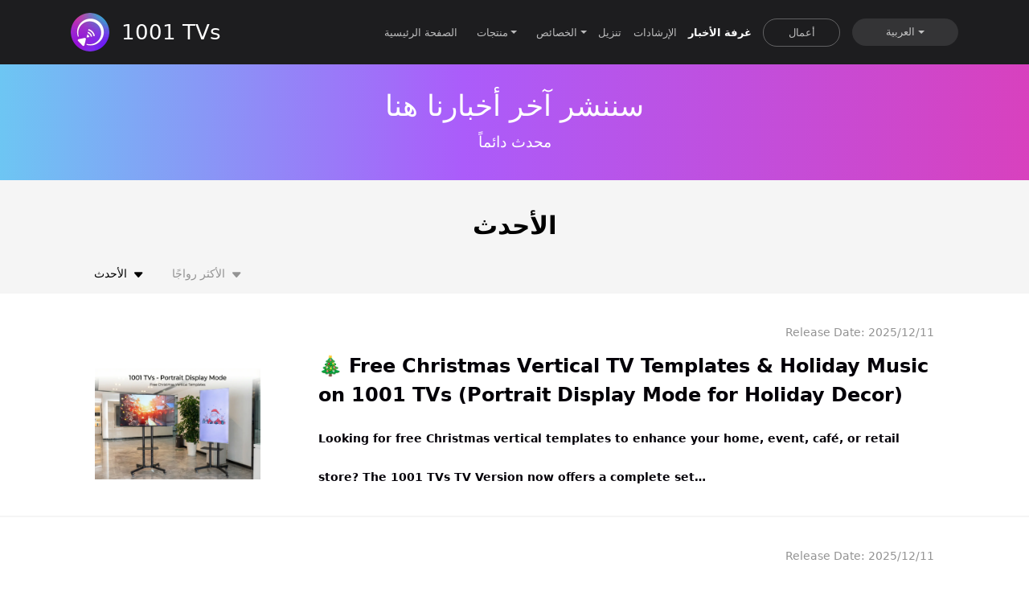

--- FILE ---
content_type: text/html; charset=UTF-8
request_url: https://www.1001tvs.com/ar/newsroom/
body_size: 21924
content:
<!-- header -->
<!DOCTYPE html>
<html lang="en">

<head>
    <meta charset="UTF-8">
    <meta http-equiv="X-UA-Compatible" content="IE=edge">
    <meta name="viewport" content="width=device-width, initial-scale=0.9 maximum-scale=1.0 minimum-scale=1.0">
    <!-- <title>Document</title> -->
    <meta property="og:image" content="https://www.1001tvs.com/wp-content/themes/1001NewDesign%20copy%201/images/1001_TVs_en.png">
    <meta property='og:url' content="https://www.1001tvs.com">
    <meta property="og:type" content="website">
    <meta property="og:title" content="1001 TVs - تطبيق انعكاس الشاشة لجميع الأجهزة">
    <meta property='twitter:image' content="https://www.1001tvs.com/wp-content/themes/1001NewDesign%20copy%201/images/Home/Banner/1001_TVs_en.png" />
    <meta property='twitter:url' content="https://www.1001tvs.com" />
    <meta property="twitter:type" content="website" />
    <meta property="twitter:title" content="1001 TVs – Screen Mirroring App for All Devices" />
        <!--Browser-->
        <!--downloads-->
        <!--mac-->
        <!--adr-->
        <!--tv-->
        <!--win-->
        <!--guidance-->
        <!--support-->
            <meta name="description"
            content="مركز دعم النسخ المتطابق للشاشة 1001 TVs هو مكان للتعرف على آخر الأخبار والمواضيع الساخنة، وليس فقط أفضل 10 تطبيقات للنسخ المتطابق للشاشة. " />
        <!--ios-->
        <!--record mac-->
        <!--thanks installing-->
        <!-- business -->
        <!-- features -->
        <!-- screen mirroring -->
        <!-- usb screen mirroring -->
        <!-- file transfer -->
        <!-- streaming -->
        <!-- albums -->
        <!-- whiteboard -->
        <!-- mirror camera -->
        <!-- screen receiver -->
        <meta name="author" content="1001tvs@nero.com">
    <link rel="canonical" href="https://www.1001tvs.com/ar/newsroom/">
    </meta>
    <meta name="author" content="1001tvs@nero.com">
    <title>
        تعرف على المزيد أهم المواضيع من مركز دعم انعكاس الشاشة 1001 TVs-مركز الدعم    </title>
    <style>
        .redirect-bar {
            position: sticky;
            height: 0px;
            background-color: #9747ff;
            color: #fff;
            line-height: 1.8293rem;
            text-align: center;
            font-size: 0.6098rem;
            display: none;
            transition: all ease 1s;
            z-index: 99;
            width: 100%;
            opacity: 0;
        }

        .redirect-bar a {
            color: #fff;
            text-decoration: underline;
        }

        .redirect-bar a:hover {
            font-weight: bold;
            color: #fff;
        }
    </style>
    <!-- favicon -->
    <link rel="shortcut icon"
        href="https://www.1001tvs.com/wp-content/themes/1001NewDesign%20copy%201/favicon.ico"
        type="image/x-icon">
    <!-- redirecion -->
    <script src="https://www.1001tvs.com/wp-content/themes/1001NewDesign%20copy%201/js/lang.js?v=2024.01.31.02.05.59"></script>
    <!-- 引入bootstrap文件 -->
    <link rel="stylesheet" href="https://www.1001tvs.com/wp-content/themes/1001NewDesign%20copy%201/bootstrap/css/bootstrap.min.css">
    <link rel="prefetch" as="style" onload="this.onload=null;this.rel='stylesheet'"
        href="https://www.1001tvs.com/wp-content/themes/1001NewDesign%20copy%201/bootstrap/font/bootstrap-icons.css">
    <noscript>
        <link rel="stylesheet" href="https://www.1001tvs.com/wp-content/themes/1001NewDesign%20copy%201/bootstrap/font/bootstrap-icons.css">
    </noscript>
    <script defer src="https://www.1001tvs.com/wp-content/themes/1001NewDesign%20copy%201/bootstrap/js/bootstrap.bundle.min.js"></script>
    <!-- 页面样式 -->
    <link rel="stylesheet" href="https://www.1001tvs.com/wp-content/themes/1001NewDesign%20copy%201/css/common.css?v=2024.01.31.02.05.59">
    <link rel="stylesheet" href="https://www.1001tvs.com/wp-content/themes/1001NewDesign%20copy%201/css/index.css?v=2025.06.26.03.41.16">

    <!-- <script defer src="https://tally.so/widgets/embed.js"></script>  -->
</head>

<body>
    <!-- header -->
    <header class="header-menu">
        <nav>
            <div class="container text-center">
                <div class="row">
                    <div class="col-md-3 col-sm-4">
                        <a href="https://www.1001tvs.com/ar/" class="return-home"
                            style="display: flex;align-items: center;">
                            <img src="https://www.1001tvs.com/wp-content/themes/1001NewDesign%20copy%201/images/Home/Banner/LOGO.png"
                                alt="">
                            <span>1001 TVs</span>
                        </a>
                    </div>
                    <div class="nav-ico col-md-1 col-sm-4">
                        <button class="navbar-toggler" type="button" data-bs-toggle="offcanvas"
                            data-bs-target="#offcanvasDarkNavbar" aria-labelledby="offcanvasDarkNavbar" role="button">
                            <span class="bi bi-list"></span>
                        </button>
                        <aside class="offcanvas offcanvas-end" tabindex="-1" id="offcanvasDarkNavbar"
                            style="background-color: #000;" aria-labelledby="offcanvasDarkNavbarLabel">
                            <section class="offcanvas-header">
                                <h3 class="offcanvas-title" id="offcanvasDarkNavbarLabel" style="padding-left: 20px;">
                                    1001 TVs</h3>
                                <button type="button" class="btn-close btn-close-white" data-bs-dismiss="offcanvas"
                                    aria-label="قريب"></button>
                            </section>
                            <section class="offcanvas-body">
                                <ul class="navbar-nav justify-content-end flex-grow-1 pe-3">
                                    <li class="nav-item">
                                        <a aria-current="page" href="https://www.1001tvs.com/ar/">الصفحة الرئيسية</a>
                                    </li>
                                    <li class="nav-item dropdown">
                                        <a class="nav-link dropdown-toggle" style="display: inline;" href="#"
                                            role="button" data-bs-toggle="dropdown" aria-expanded="false"
                                            event.preventdefault()>
                                            منتجات
                                        </a>
                                        <ul class="dropdown-menu dropdown-menu-dark" style="background-color: #333;">
                                            <div style="padding-left:1rem;font-weight:bold">اعكس الشاشة</div>
                                            <li><a class="dropdown-item" href="https://www.1001tvs.com/ar/%d8%a2%d9%8a%d9%88%d8%b3/"
                                                    target="_blank">iOS</a></li>
                                            <li><a class="dropdown-item" href="https://www.1001tvs.com/ar/%d8%a3%d9%86%d8%af%d8%b1%d9%88%d9%8a%d8%af/"
                                                    target="_blank">أندرويد</a></li>
                                            <li><a class="dropdown-item" href="https://www.1001tvs.com/ar/%d9%85%d8%a7%d9%83/"
                                                    target="_blank"> ماك </a></li>
                                            <li><a class="dropdown-item" href="https://www.1001tvs.com/ar/windows/"
                                                    target="_blank"> ويندوز </a></li>
                                            <li><a class="dropdown-item" href="https://www.1001tvs.com/ar/%d8%a7%d9%84%d8%aa%d9%84%d9%81%d8%a7%d8%b2/"
                                                    target="_blank"> تلفزيون </a></li>
                                            <div style="padding-left:1rem;font-weight:bold">سجل الشاشة</div>
                                            <li><a class="dropdown-item" href="https://1001record.com/"
                                                    target="_blank">1001 سجل 1001 (ماك)</a></li>
                                            <li><a class="dropdown-item" href="https://www.nero.com/eng/products/nero-screenrecorder"
                                                    target="_blank">Nero Screen Recorder (Win)</a></li>
                                            <div style="padding-left:1rem;font-weight:bold">انعكاس تسلا</div>
                                            <li><a class="dropdown-item" href="https://www.1001tvs.com/ar/tesla/"
                                                    target="_blank">XMirror (iOS)</a></li>
                                        </ul>
                                    </li>
                                    <li class="nav-item dropdown">
                                        <a class="nav-link dropdown-toggle" style="display: inline;" href="#"
                                            role="button" data-bs-toggle="dropdown" aria-expanded="false"
                                            event.preventdefault()>
                                            الخصائص
                                        </a>
                                        <ul class="dropdown-menu dropdown-menu-dark" style="background-color: #333;">
                                            <li><a class="dropdown-item"
                                                      href="https://www.1001tvs.com/ar/screen-mirroring/"
                                                      target="_blank">اعكس الشاشة</a></li>
                                            <li><a class="dropdown-item"
                                                      href="https://www.1001tvs.com/ar/screen-receiver/"
                                                      target="_blank">استقبال الشاشة (الهاتف)</a></li>
                                            <li><a class="dropdown-item"
                                                      href="https://www.1001tvs.com/ar/%d8%a7%d9%86%d8%b9%d9%83%d8%a7%d8%b3-%d8%b4%d8%a7%d8%b4%d8%a9-usb/"
                                                      target="_blank">اعكس الشاشة عبر USB</a></li>
                                              <li><a class="dropdown-item"
                                                        href="https://www.1001tvs.com/ar/browser/"
                                                        target="_blank">اعكس المتصفح</a></li>
                                              <li><a class="dropdown-item"
                                                        href="https://www.1001tvs.com/ar/mirror-camera/"
                                                        target="_blank">اعكس الكاميرا</a></li>
                                              <li><a class="dropdown-item"
                                                        href="https://www.1001tvs.com/ar/whiteboard/"
                                                        target="_blank">سبورة</a></li>
                                              <li><a class="dropdown-item"
                                                        href="https://www.1001tvs.com/ar/%d9%86%d9%82%d9%84-%d8%a7%d9%84%d9%85%d9%84%d9%81%d8%a7%d8%aa/"
                                                        target="_blank">مشاركة الملفات</a></li>
                                              <li><a class="dropdown-item"
                                                        href="https://www.1001tvs.com/ar/album/"
                                                        target="_blank">عرض الألبوم</a></li>
                                              <li><a class="dropdown-item"
                                                        href="https://www.1001tvs.com/ar/%d8%a7%d9%84%d8%a8%d8%ab/"
                                                        target="_blank">البث</a></li>
                                        </ul>
                                    </li>
                                    <li class="nav-item">
                                        <a class="nav-link" href="https://www.1001tvs.com/ar/downloads/"
                                            style="display: inline;">تنزيل</a>
                                    </li>
                                    <li class="nav-item">
                                        <a class="nav-link" href="https://www.1001tvs.com/ar/guidance/"
                                            style="display: inline;">الإرشادات</a>
                                    </li>
                                    <li class="nav-item">
                                        <a class="nav-link" href="https://www.1001tvs.com/ar/newsroom/"
                                            style="display: inline;">غرفة الأخبار</a>
                                    </li>
                                    <li class="nav-item">
                                        <a class="nav-link" href="https://www.1001tvs.com/ar/business/"
                                            style="display: inline;">أعمال</a>
                                    </li>
                                    <li id="lang-drop-btn" class='nav-item dropdown dropdown-toggle'
                                        style="cursor: pointer;display: inline;user-select: none;">اللغة
                                    </li>
                                    <li id="lang-drop-menu" class="nav-item" style="display: none;">
                                        <div class="menu-lang-mo-container"><ul id="menu-lang-mo" class="menu"><li id="menu-item-3012" class="trp-language-switcher-container trp-menu-ls-item trp-menu-ls-desktop current-language-menu-item menu-item menu-item-type-post_type menu-item-object-language_switcher menu-item-has-children menu-item-3012"><a href="https://www.1001tvs.com/ar/newsroom/"><span class="trp-menu-ls-label" data-no-translation title="العربية"><span class="trp-ls-language-name">العربية</span></span></a>
<ul class="sub-menu">
	<li id="menu-item-3011" class="trp-language-switcher-container trp-menu-ls-item trp-menu-ls-desktop menu-item menu-item-type-post_type menu-item-object-language_switcher menu-item-3011"><a href="https://www.1001tvs.com/newsroom/"><span class="trp-menu-ls-label" data-no-translation title="English"><span class="trp-ls-language-name">English</span></span></a></li>
	<li id="menu-item-3005" class="trp-language-switcher-container trp-menu-ls-item trp-menu-ls-desktop menu-item menu-item-type-post_type menu-item-object-language_switcher menu-item-3005"><a href="https://www.1001tvs.com/cht/newsroom/"><span class="trp-menu-ls-label" data-no-translation title="繁體中文"><span class="trp-ls-language-name">繁體中文</span></span></a></li>
	<li id="menu-item-3006" class="trp-language-switcher-container trp-menu-ls-item trp-menu-ls-desktop menu-item menu-item-type-post_type menu-item-object-language_switcher menu-item-3006"><a href="https://www.1001tvs.com/de/nachrichtenredaktion/"><span class="trp-menu-ls-label" data-no-translation title="Deutsch"><span class="trp-ls-language-name">Deutsch</span></span></a></li>
	<li id="menu-item-3009" class="trp-language-switcher-container trp-menu-ls-item trp-menu-ls-desktop menu-item menu-item-type-post_type menu-item-object-language_switcher menu-item-3009"><a href="https://www.1001tvs.com/ko/newsroom/"><span class="trp-menu-ls-label" data-no-translation title="한국어"><span class="trp-ls-language-name">한국어</span></span></a></li>
	<li id="menu-item-4777" class="trp-language-switcher-container trp-menu-ls-item trp-menu-ls-desktop menu-item menu-item-type-post_type menu-item-object-language_switcher menu-item-4777"><a href="https://www.1001tvs.com/es/redaccion/"><span class="trp-menu-ls-label" data-no-translation title="Español"><span class="trp-ls-language-name">Español</span></span></a></li>
	<li id="menu-item-3008" class="trp-language-switcher-container trp-menu-ls-item trp-menu-ls-desktop menu-item menu-item-type-post_type menu-item-object-language_switcher menu-item-3008"><a href="https://www.1001tvs.com/it-it/sala-stampa/"><span class="trp-menu-ls-label" data-no-translation title="Italiano"><span class="trp-ls-language-name">Italiano</span></span></a></li>
	<li id="menu-item-3177" class="trp-language-switcher-container trp-menu-ls-item trp-menu-ls-desktop menu-item menu-item-type-post_type menu-item-object-language_switcher menu-item-3177"><a href="https://www.1001tvs.com/ja/newsroom/"><span class="trp-menu-ls-label" data-no-translation title="japnese"><span class="trp-ls-language-name">japnese</span></span></a></li>
	<li id="menu-item-4636" class="trp-language-switcher-container trp-menu-ls-item trp-menu-ls-desktop menu-item menu-item-type-post_type menu-item-object-language_switcher menu-item-4636"><a href="https://www.1001tvs.com/ru/%d0%be%d1%82%d0%b4%d0%b5%d0%bb-%d0%bd%d0%be%d0%b2%d0%be%d1%81%d1%82%d0%b5%d0%b9/"><span class="trp-menu-ls-label" data-no-translation title="Русский"><span class="trp-ls-language-name">Русский</span></span></a></li>
	<li id="menu-item-4638" class="trp-language-switcher-container trp-menu-ls-item trp-menu-ls-desktop menu-item menu-item-type-post_type menu-item-object-language_switcher menu-item-4638"><a href="https://www.1001tvs.com/tr/haber-odasi/"><span class="trp-menu-ls-label" data-no-translation title="Türkçe"><span class="trp-ls-language-name">Türkçe</span></span></a></li>
</ul>
</li>
</ul></div>                                    </li>
                                </ul>
                            </section>
                        </aside>
                    </div>
                    <div class="col-md-8 col-sm-8">
                        <ul class="underline">
                            <li><a href="https://www.1001tvs.com/ar/">الصفحة الرئيسية</a></li>
                            <li style="position: relative;" class="dropbtn">
                                <span class="linkit">منتجات</span>
                                <ul class="drop-menu proc">
                                    <li class="menu-group menu-divider">
                                        <div class="drop-catgory">
                                            <div class="drop-title">اعكس الشاشة</div>
                                            <ul class="dropdown-items">
                                                <li class="item-box"><a class="dropdown-item"
                                                        href="https://www.1001tvs.com/ar/%d8%a2%d9%8a%d9%88%d8%b3/" target="_blank">1001 TVs
                                                        (iOS)</a></li>
                                                <li class="item-box"><a class="dropdown-item"
                                                        href="https://www.1001tvs.com/ar/%d8%a3%d9%86%d8%af%d8%b1%d9%88%d9%8a%d8%af/" target="_blank">1001 TVs
                                                        (أندرويد)</a></li>
                                                <li class="item-box"><a class="dropdown-item"
                                                        href="https://www.1001tvs.com/ar/%d9%85%d8%a7%d9%83/" target="_blank">1001 TVs
                                                        (ماك)</a></li>
                                                <li class="item-box"><a class="dropdown-item"
                                                        href="https://www.1001tvs.com/ar/windows/" target="_blank">1001 TVs (ويندوز)</a></li>
                                                <li class="item-box"><a class="dropdown-item"
                                                        href="https://www.1001tvs.com/ar/%d8%a7%d9%84%d8%aa%d9%84%d9%81%d8%a7%d8%b2/" target="_blank">1001 TVs
                                                        (تلفزيوني)</a></li>
                                            </ul>
                                        </div>
                                    </li>
                                    <li class="menu-group menu-divider">
                                        <div class="drop-catgory">
                                            <div class="drop-title">سجل الشاشة</div>
                                            <ul class="dropdown-items">
                                                <!--
                                               <li class="item-box"><a class="dropdown-item" href="https://www.1001tvs.com/record-mac/" target="_blank">1001 Record (Mac)</a></li> -->
                                                <li class="item-box"><a class="dropdown-item"
                                                        href="https://1001record.com/" target="_blank">1001 Record (Mac)</a></li>


                                                <li class="item-box"><a class="dropdown-item"
                                                        href="https://www.nero.com/eng/products/nero-screenrecorder"
                                                        target="_blank">Nero Screen Recorder (Win)</a></li>
                                            </ul>
                                        </div>
                                        <div class="drop-catgory" style="padding-top:6px;">
                                            <div class="drop-title">انعكاس تسلا</div>
                                            <ul class="dropdown-items">
                                                <li class="item-box"><a class="dropdown-item"
                                                        href="https://www.1001tvs.com/ar/tesla/"
                                                        target="_blank">XMirror (iOS)</a></li>
                                            </ul>
                                        </div>
                                    </li>
                                </ul>
                            </li>
                            <li style="position: relative;" class="dropbtn">
                                <span class="linkit">الخصائص</span>
                                <ul class="drop-menu proc" style="width:max-content;">
                                    <li class="menu-group">
                                        <div class="drop-catgory">
                                            <ul class="dropdown-items" style="max-height: 7.146rem;flex-wrap:wrap;column-gap:1.3rem;justify-content:flex-start;">
                                            <li class="item-box" style="width:auto;"><a class="dropdown-item"
                                                        href="https://www.1001tvs.com/ar/screen-mirroring/"
                                                        target="_blank">اعكس الشاشة</a></li>
                                              <li class="item-box" style="width:auto;"><a class="dropdown-item"
                                                        href="https://www.1001tvs.com/ar/screen-receiver/"
                                                        target="_blank">استقبال الشاشة (الهاتف)</a></li>
                                              <li class="item-box" style="width:auto;"><a class="dropdown-item"
                                                        href="https://www.1001tvs.com/ar/%d8%a7%d9%86%d8%b9%d9%83%d8%a7%d8%b3-%d8%b4%d8%a7%d8%b4%d8%a9-usb/"
                                                        target="_blank">اعكس الشاشة عبر USB</a></li>
                                              <li class="item-box" style="width:auto;"><a class="dropdown-item"
                                                        href="https://www.1001tvs.com/ar/browser/"
                                                        target="_blank">اعكس المتصفح</a></li>
                                              <li class="item-box" style="width:auto;"><a class="dropdown-item"
                                                        href="https://www.1001tvs.com/ar/mirror-camera/"
                                                        target="_blank">اعكس الكاميرا</a></li>
                                              <li class="item-box" style="width:auto;"><a class="dropdown-item"
                                                        href="https://www.1001tvs.com/ar/whiteboard/"
                                                        target="_blank">سبورة</a></li>
                                              <li class="item-box" style="width:auto;"><a class="dropdown-item"
                                                        href="https://www.1001tvs.com/ar/%d9%86%d9%82%d9%84-%d8%a7%d9%84%d9%85%d9%84%d9%81%d8%a7%d8%aa/"
                                                        target="_blank">مشاركة الملفات</a></li>
                                              <li class="item-box" style="width:auto;"><a class="dropdown-item"
                                                        href="https://www.1001tvs.com/ar/album/"
                                                        target="_blank">عرض الألبوم</a></li>
                                              <li class="item-box" style="width:auto;"><a class="dropdown-item"
                                                        href="https://www.1001tvs.com/ar/%d8%a7%d9%84%d8%a8%d8%ab/"
                                                        target="_blank">البث</a></li>
                                            </ul>
                                        </div>
                                    </li>
                                </ul>
                              </li>
                            <li><a href="https://www.1001tvs.com/ar/downloads/">تنزيل</a></li>
                            <li><a href="https://www.1001tvs.com/ar/guidance/">الإرشادات</a></li>
                            <li><a href="https://www.1001tvs.com/ar/newsroom/">غرفة الأخبار</a></li>
                            <li><a href="https://www.1001tvs.com/ar/business/" target="_blank">
                                    <div class="log-box">
                                        <div>أعمال</div>
                                    </div>
                                </a></li>
                              </li>
                            <li>
                                <div class="menu-lang-container"><ul id="menu-lang" class="menu"><li id="menu-item-2984" class="trp-language-switcher-container trp-menu-ls-item trp-menu-ls-desktop current-language-menu-item menu-item menu-item-type-post_type menu-item-object-language_switcher menu-item-has-children menu-item-2984"><a href="https://www.1001tvs.com/ar/newsroom/"><span class="trp-menu-ls-label" data-no-translation title="العربية"><span class="trp-ls-language-name">العربية</span></span></a>
<ul class="sub-menu">
	<li id="menu-item-2983" class="trp-language-switcher-container trp-menu-ls-item trp-menu-ls-desktop current-language-menu-item menu-item menu-item-type-post_type menu-item-object-language_switcher menu-item-2983"><a href="https://www.1001tvs.com/newsroom/"><span class="trp-menu-ls-label" data-no-translation title="English"><span class="trp-ls-language-name">English</span></span></a></li>
	<li id="menu-item-2977" class="trp-language-switcher-container trp-menu-ls-item trp-menu-ls-desktop menu-item menu-item-type-post_type menu-item-object-language_switcher menu-item-2977"><a href="https://www.1001tvs.com/cht/newsroom/"><span class="trp-ls-language-name" data-no-translation>中文（繁體）</span></a></li>
	<li id="menu-item-3224" class="trp-language-switcher-container trp-menu-ls-item trp-menu-ls-desktop menu-item menu-item-type-post_type menu-item-object-language_switcher menu-item-3224"><a href="https://www.1001tvs.com/ru/%d0%be%d1%82%d0%b4%d0%b5%d0%bb-%d0%bd%d0%be%d0%b2%d0%be%d1%81%d1%82%d0%b5%d0%b9/"><span class="trp-ls-language-name" data-no-translation>Русский (Russian)</span></a></li>
	<li id="menu-item-2981" class="trp-language-switcher-container trp-menu-ls-item trp-menu-ls-desktop menu-item menu-item-type-post_type menu-item-object-language_switcher menu-item-2981"><a href="https://www.1001tvs.com/ko/newsroom/"><span class="trp-ls-language-name" data-no-translation>한국어 (Korean)</span></a></li>
	<li id="menu-item-2978" class="trp-language-switcher-container trp-menu-ls-item trp-menu-ls-desktop menu-item menu-item-type-post_type menu-item-object-language_switcher menu-item-2978"><a href="https://www.1001tvs.com/de/nachrichtenredaktion/"><span class="trp-ls-language-name" data-no-translation>Deutsch (German)</span></a></li>
	<li id="menu-item-4776" class="trp-language-switcher-container trp-menu-ls-item trp-menu-ls-desktop menu-item menu-item-type-post_type menu-item-object-language_switcher menu-item-4776"><a href="https://www.1001tvs.com/es/redaccion/"><span class="trp-ls-language-name" data-no-translation>Español (Spanish)</span></a></li>
	<li id="menu-item-2980" class="trp-language-switcher-container trp-menu-ls-item trp-menu-ls-desktop menu-item menu-item-type-post_type menu-item-object-language_switcher menu-item-2980"><a href="https://www.1001tvs.com/it-it/sala-stampa/"><span class="trp-ls-language-name" data-no-translation>Italiano (Italian)</span></a></li>
	<li id="menu-item-3179" class="trp-language-switcher-container trp-menu-ls-item trp-menu-ls-desktop menu-item menu-item-type-post_type menu-item-object-language_switcher menu-item-3179"><a href="https://www.1001tvs.com/ja/newsroom/"><span class="trp-ls-language-name" data-no-translation>日本語 (Japanese)</span></a></li>
	<li id="menu-item-3195" class="trp-language-switcher-container trp-menu-ls-item trp-menu-ls-desktop menu-item menu-item-type-post_type menu-item-object-language_switcher menu-item-3195"><a href="https://www.1001tvs.com/th/newsroom/"><span class="trp-ls-language-name" data-no-translation>ไทย (Thai)</span></a></li>
	<li id="menu-item-3196" class="trp-language-switcher-container trp-menu-ls-item trp-menu-ls-desktop menu-item menu-item-type-post_type menu-item-object-language_switcher menu-item-3196"><a href="https://www.1001tvs.com/fi/uutistoimisto/"><span class="trp-ls-language-name" data-no-translation>Suomi (Finnish)</span></a></li>
	<li id="menu-item-3197" class="trp-language-switcher-container trp-menu-ls-item trp-menu-ls-desktop menu-item menu-item-type-post_type menu-item-object-language_switcher menu-item-3197"><a href="https://www.1001tvs.com/el/newsroom/"><span class="trp-ls-language-name" data-no-translation>Ελληνικά (Greek)</span></a></li>
	<li id="menu-item-3198" class="trp-language-switcher-container trp-menu-ls-item trp-menu-ls-desktop menu-item menu-item-type-post_type menu-item-object-language_switcher menu-item-3198"><a href="https://www.1001tvs.com/hu/szerkesztoseg/"><span class="trp-ls-language-name" data-no-translation><span data-no-translation><span class="trp-ls-language-name">Magyar (Hungarian)</span></span></span></a></li>
	<li id="menu-item-3199" class="trp-language-switcher-container trp-menu-ls-item trp-menu-ls-desktop menu-item menu-item-type-post_type menu-item-object-language_switcher menu-item-3199"><a href="https://www.1001tvs.com/da/nyhedsrum/"><span class="trp-ls-language-name" data-no-translation><span data-no-translation><span class="trp-ls-language-name">Dansk (Danish)</span></span></span></a></li>
	<li id="menu-item-3200" class="trp-language-switcher-container trp-menu-ls-item trp-menu-ls-desktop menu-item menu-item-type-post_type menu-item-object-language_switcher menu-item-3200"><a href="https://www.1001tvs.com/sv/nyhetsrum/"><span class="trp-ls-language-name" data-no-translation><span data-no-translation><span class="trp-ls-language-name">Svenska (Swedish)</span></span></span></a></li>
	<li id="menu-item-3201" class="trp-language-switcher-container trp-menu-ls-item trp-menu-ls-desktop menu-item menu-item-type-post_type menu-item-object-language_switcher menu-item-3201"><a href="https://www.1001tvs.com/tr/haber-odasi/"><span class="trp-ls-language-name" data-no-translation><span data-no-translation><span class="trp-ls-language-name">Türkçe (Turkish)</span></span></span></a></li>
	<li id="menu-item-3202" class="trp-language-switcher-container trp-menu-ls-item trp-menu-ls-desktop menu-item menu-item-type-post_type menu-item-object-language_switcher menu-item-3202"><a href="https://www.1001tvs.com/pl/newsroom/"><span class="trp-ls-language-name" data-no-translation><span data-no-translation><span class="trp-ls-language-name">Polski (Polish)</span></span></span></a></li>
	<li id="menu-item-3203" class="trp-language-switcher-container trp-menu-ls-item trp-menu-ls-desktop menu-item menu-item-type-post_type menu-item-object-language_switcher menu-item-3203"><a href="https://www.1001tvs.com/pt-br/sala-de-imprensa/"><span class="trp-ls-language-name" data-no-translation><span data-no-translation><span class="trp-ls-language-name">Português (Brasil)</span></span></span></a></li>
	<li id="menu-item-3204" class="trp-language-switcher-container trp-menu-ls-item trp-menu-ls-desktop menu-item menu-item-type-post_type menu-item-object-language_switcher menu-item-3204"><a href="https://www.1001tvs.com/pt/redacao/"><span class="trp-ls-language-name" data-no-translation><span data-no-translation><span class="trp-ls-language-name">Português (Portugal)</span></span></span></a></li>
	<li id="menu-item-3205" class="trp-language-switcher-container trp-menu-ls-item trp-menu-ls-desktop menu-item menu-item-type-post_type menu-item-object-language_switcher menu-item-3205"><a href="https://www.1001tvs.com/fr/salle-de-presse/"><span class="trp-ls-language-name" data-no-translation><span data-no-translation><span class="trp-ls-language-name">Français (French)</span></span></span></a></li>
	<li id="menu-item-3206" class="trp-language-switcher-container trp-menu-ls-item trp-menu-ls-desktop menu-item menu-item-type-post_type menu-item-object-language_switcher menu-item-3206"><a href="https://www.1001tvs.com/cs/redakce/"><span class="trp-ls-language-name" data-no-translation><span data-no-translation><span class="trp-ls-language-name">Čeština (Czech)</span></span></span></a></li>
	<li id="menu-item-3207" class="trp-language-switcher-container trp-menu-ls-item trp-menu-ls-desktop menu-item menu-item-type-post_type menu-item-object-language_switcher menu-item-3207"><a href="https://www.1001tvs.com/nl/redactiekamer/"><span class="trp-ls-language-name" data-no-translation><span data-no-translation><span class="trp-ls-language-name">Nederlands (Dutch)</span></span></span></a></li>
	<li id="menu-item-6036" class="trp-language-switcher-container trp-menu-ls-item trp-menu-ls-desktop menu-item menu-item-type-post_type menu-item-object-language_switcher menu-item-6036"><a href="https://www.1001tvs.com/ur/newsroom/"><span class="trp-ls-language-name" data-no-translation>اُردُو‎ (Urdu)</span></a></li>
	<li id="menu-item-6041" class="trp-language-switcher-container trp-menu-ls-item trp-menu-ls-desktop menu-item menu-item-type-post_type menu-item-object-language_switcher menu-item-6041"><a href="https://www.1001tvs.com/ug/newsroom/"><span class="trp-ls-language-name" data-no-translation>ئۇيغۇرچە‎ (Uyghur)</span></a></li>
</ul>
</li>
</ul></div>                            </li>
                            <!--
                            <li style="cursor:pointer;"><a href="https://tally.so#tally-open=woRO61&tally-emoji-animation=none" title="Ask a Feature"><img style="height:1rem;" src="https://www.1001tvs.com/wp-content/themes/1001NewDesign%20copy%201/images/Home/header/bulb.png" alt="Ask a Feature"></a></li> -->
                        </ul>
                    </div>
                </div>
            </div>
        </nav>
    </header>
    <div class="redirect-bar">
        ڀ277↩277 世浏࢘语 ↓中 ，<a href="https://www.1001tvs.cn">电切换到 中文文文</a>->
        <img src="https://www.1001tvs.com/wp-content/themes/1001NewDesign%20copy%201/images/close.svg"
            style="position: absolute;right: 10px;top: 50%;transform: translateY(-50%);cursor: pointer;width: 0.7317rem;min-width: 16px;"
            onclick="document.querySelector('.redirect-bar').style.opacity = 0;document.querySelector('.redirect-bar').style.height = '0';setTimeout(() => {document.querySelector('.redirect-bar').style.display = 'none';}, 1000);" />
    </div>
    <script>
        if (navigator.language === 'zh-CN' || navigator.language === 'zh') {
            document.querySelector('.redirect-bar').style.display = 'block';
            setTimeout(() => {
                document.querySelector('.redirect-bar').style.height = '1.8293rem';
                document.querySelector('.redirect-bar').style.opacity = 1;
            }, 1000);
        }
        var body = document.querySelector('body')
        var langbtn = document.querySelector('#menu-item-2984')
        var dropbtn = document.querySelectorAll('.dropbtn')
        var links = langbtn.querySelectorAll('a')
        var menu_lang_mo = document.querySelector('#menu-item-3012')
        var sub_menu = menu_lang_mo.querySelectorAll('li')
        var langDropBtn = document.querySelector('#lang-drop-btn')
        var langDropMenu = document.querySelector('#lang-drop-menu')
        if (menu_lang_mo.children[0].children[0].textContent == '简体中文') {
            menu_lang_mo.children[0].href = 'https://www.1001tvs.cn' + window.location.pathname
            menu_lang_mo.children[0].target = '_blank'
        }
        for (let i = 0; i < sub_menu.length; i++) {
            if (sub_menu[i].children[0].children[0].textContent == '简体中文') {
                sub_menu[i].children[0].href = 'https://www.1001tvs.cn' + window.location.pathname
                sub_menu[i].children[0].target = '_blank'
            }
        }
        links[0].className = 'current';
        if (links[1].innerText == '简体中文') {
            links[1].href = 'https://www.1001tvs.cn' + window.location.pathname;
            links[1].target = '_blank'
        }
        langbtn.children[0].addEventListener('click', () => {
            event.preventDefault()
            event.stopPropagation()
            langbtn.children[1].style.display = 'block'
            dropbtn[0].children[1].style.display = 'none'
            dropbtn[1].children[1].style.display = 'none'
        })
        body.addEventListener('click', () => {
            langbtn.children[1].style.display = 'none'
        })

        dropbtn[0].children[0].addEventListener('click', () => {
            event.stopPropagation()
            dropbtn[0].children[1].style.display = 'block'
            dropbtn[1].children[1].style.display = 'none'
            langbtn.children[1].style.display = 'none'
        })
        
        dropbtn[1].children[0].addEventListener('click', () => {
            event.stopPropagation()
            dropbtn[0].children[1].style.display = 'none'
            dropbtn[1].children[1].style.display = 'block'
            langbtn.children[1].style.display = 'none'
        })
        body.addEventListener('click', () => {
            dropbtn[0].children[1].style.display = 'none'
            dropbtn[1].children[1].style.display = 'none'
        })
        langDropBtn.addEventListener('click', () => {
            console.log(window.getComputedStyle(langDropMenu).display);
            langDropMenu.style.display = window.getComputedStyle(langDropMenu).display === 'none' ? 'list-item' : 'none';
        })
        var langMenu = document.querySelector('#menu-lang');
        var langSubMenu = langMenu.querySelector('.sub-menu');
        var thaiLink = Array.from(document.querySelectorAll('a')).filter(a => a.href.includes('th'))[0];
        var japLinks = Array.from(document.querySelectorAll('a')).filter(a => a.href.includes('ja'));
        if (langMenu && langSubMenu && thaiLink) {
            if (location.href.includes('/th/')) {
                thaiLink.innerHTML = thaiLink.innerHTML.replace(/ไทย/g, 'ภาษาไทย');
            } else {
                var observer = new MutationObserver((mutations) => {
                    console.log(langSubMenu.style.display);
                    if (langSubMenu.style.display === 'block') {
                        thaiLink.innerHTML = thaiLink.innerHTML.replace(/ไทย/g, 'ภาษาไทย');
                    } else {
                        observer.disconnect();
                    }
                })
                observer.observe(langSubMenu, { attributes: true, childList: false, subtree: false });
            }
        }
        if (langMenu && langSubMenu && japLinks) {
            if (location.href.includes('/ja/')) {
                japLinks.forEach((link) => {
                    link.innerHTML = link.innerHTML.replace(/japnese/g, '日本語');
                })
            } else {
                var observer = new MutationObserver((mutations) => {
                    if (langSubMenu.style.display === 'block') {
                        japLinks.forEach((link) => {
                            link.innerHTML = link.innerHTML.replace(/japnese/g, '日本語');
                        })
                    } else {
                        observer.disconnect();
                    }
                })
                observer.observe(langSubMenu, { attributes: true, childList: false, subtree: false });
            }
        }
    </script>
    <script async src="https://www.1001tvs.com/wp-content/themes/1001NewDesign%20copy%201/js/under.js?v=2025.07.21.01.49.03"></script>
<!-- content -->
<link rel="preload" as="script" href="https://www.1001tvs.com/wp-content/themes/1001NewDesign%20copy%201/js/jquery.min.js" />
<link rel="stylesheet" href="https://www.1001tvs.com/wp-content/themes/1001NewDesign%20copy%201/css/guidance.css?v=2025.01.21.08.56.30">
<link rel="stylesheet" href="https://www.1001tvs.com/wp-content/themes/1001NewDesign%20copy%201/css/support.css?v=2024.01.31.02.05.59">
<style>
    .del {
        display: none;
    }

    .video_box {
        overflow-x: scroll;
        background-color: #000;
    }

    .video .video_box::-webkit-scrollbar {
        display: none;
    }

    .img_box {
        width: 180%;
        display: flex;
        flex-direction: row;
        justify-content: center;
        height: fit-content;
        padding: 1.5rem 0;
    }

    .img_innerbox {
        position: relative;
        width: 50%;
        cursor: pointer;
        height: fit-content;
        margin: 0 1.33333rem;
    }

    .img_innerbox iframe {
        position: absolute;
        top: 0;
        right: 0;
        width: 100%;
        height: 100%;
        z-index: -1;
        border: 1px solid #fff;
    }

    .img_innerbox img {
        width: 100%;
        max-width: 100%;
        height: auto;
    }

    .img_innerbox .mask {
        width: 100%;
        height: 100%;
        position: absolute;
        top: 50%;
        display: none;
        left: 50%;
        transform: translate(-50%, -50%);
        background: rgba(0, 0, 0, 40%);
    }

    .img_innerbox .mask .play {
        position: absolute;
        top: 50%;
        left: 50%;
        width: 30%;
        height: 30%;
        transform: translate(-50%, -50%);
    }

    .firstarticle {
        display: flex;
        justify-content: center;
        align-items: center;
        flex-direction: row;
        height: fit-content !important;
        padding: 20px;
    }

    .firstarticle a {
        padding: 0 !important;
        font-size: 0.4rem !important;
        font-weight: 400 !important;
    }

    .fir_art_img {
        width: 40%;
        height: fit-content;
    }

    .fir_art_img img {
        width: 100%;
        height: auto;
    }

    .fir_art_text {
        width: 60%;
        height: 100%;
        display: flex;
        flex-direction: column;
        justify-content: flex-start;
        padding-left: 20px;
    }

    .fir_art_text p {
        line-height: 1rem;
    }

    .fir_art_text p:nth-child(1) {
        font-size: 0.8rem;
        font-weight: 1000 !important;
    }

    .fir_art_text p:nth-child(2) {
        font-size: 0.6rem !important;
    }

    .other_art {
        list-style: none;
        font-size: 0.8rem;
        font-weight: 500 !important;
        height: fit-content !important;
        min-height: 2rem;
        display: flex;
        align-items: center;
    }

    .other_art a {
        line-height: 1rem !important;
        display: flex;
        align-items: center;
        justify-content: flex-start;
        vertical-align: middle;
    }

    .dots_box {
        display: flex;
        justify-content: center;
        align-items: center;
    }

    .dots_area {
        position: absolute;
        display: flex;
        height: 2rem;

    }

    .dot_choose {
        background-color: #fff;
    }

    .dot {
        border-radius: 0.6666667rem;
        width: 0.6666667rem;
        height: 0.6666667rem;
        border: 1px solid white;
        margin-left: 0.333333333rem;
        cursor: pointer;
    }

    .arrow-top {
        right: 4rem;
        bottom: 40%;
        opacity: 0.3;
        cursor: pointer;
        transition: opacity 0.5s ease-in-out;
    }

    .arrow-top:hover {
        opacity: 1;
    }

    .arrow-top-show {
        display: block;
    }

    .arrow-top-notShow {
        display: none;
    }

    .arrow-top .circle-container {
        background-color: #D9D9D9;
        width: 1.5rem;
        height: 1.5rem;
        bottom: 77%;
        right: 90%;
        color: white;
    }

    .arrow-top .text-container {
        background-color: #D9D9D9;
        text-wrap: nowrap;
        color: white;
        padding: 0.2rem;
        font-size: 0.7rem;
    }
</style>
<!-- guidance -->
<section class="guide">
    <div class="container">
        <div class="row">
            <div class="text">
                <h4 style="color:#fff;">سننشر آخر أخبارنا هنا</h4>
                <h6 style="color:#fff;">محدث دائماً</h6>
            </div>
        </div>
    </div>
</section>

<!--video
<section class="video">
    <div class="video_box">
        <div class="img_box">
            <div class="img_innerbox">
                <img src="https://www.1001tvs.com/wp-content/themes/1001NewDesign%20copy%201/images/Guidance/guidance_video_en_1280w.jpg" sizes="(max-width:576px) 200px,(max-width:1100px) 450px," srcset="https://www.1001tvs.com/wp-content/themes/1001NewDesign%20copy%201/images/Guidance/guidance_video_en_320w.jpg 320w,https://www.1001tvs.com/wp-content/themes/1001NewDesign%20copy%201/images/Guidance/guidance_video_en_640w.jpg 640w,https://www.1001tvs.com/wp-content/themes/1001NewDesign%20copy%201/images/Guidance/guidance_video_en_1280w.jpg 1280w" alt="" class="thumbnail" width="1280" height="720">
                <div class="mask">
                    <img src="https://www.1001tvs.com/wp-content/themes/1001NewDesign%20copy%201/images/newsroom/playcircle.svg" alt="" class="play">
                </div>
                <iframe id="guidance_video" src="" scrolling="no" border="0" frameborder="no" framespacing="0" allowfullscreen="true"> </iframe>
            </div>
            <div class="img_innerbox">
                <img src="https://www.1001tvs.com/wp-content/themes/1001NewDesign%20copy%201/images/newsroom/mobile-tesla.jpg" sizes="(max-width:576px) 200px,(max-width:1100px) 450px," srcset="https://www.1001tvs.com/wp-content/themes/1001NewDesign%20copy%201/images/newsroom/mobile-tesla-320w.jpg 320w,https://www.1001tvs.com/wp-content/themes/1001NewDesign%20copy%201/images/newsroom/mobile-tesla-640w.jpg 640w,https://www.1001tvs.com/wp-content/themes/1001NewDesign%20copy%201/images/newsroom/mobile-tesla.jpg 1280w" alt="" class="thumbnail" width="1280" height="720">
                <div class="mask">
                    <img src="https://www.1001tvs.com/wp-content/themes/1001NewDesign%20copy%201/images/newsroom/playcircle.svg" alt="" class="play">
                </div>
                <iframe id="mobile_tv" src="" scrolling="no" border="0" frameborder="no" framespacing="0" allowfullscreen="true"> </iframe>
            </div>
            <div class="img_innerbox">
                <img src="https://www.1001tvs.com/wp-content/themes/1001NewDesign%20copy%201/images/newsroom/android-tv.jpg" sizes="(max-width:576px) 200px,(max-width:1100px) 450px," srcset="https://www.1001tvs.com/wp-content/themes/1001NewDesign%20copy%201/images/newsroom/android-tv-320w.jpg 320w,https://www.1001tvs.com/wp-content/themes/1001NewDesign%20copy%201/images/newsroom/android-tv-640w.jpg 640w,https://www.1001tvs.com/wp-content/themes/1001NewDesign%20copy%201/images/newsroom/android-tv.jpg 1280w" alt="" class="thumbnail" width="1280" height="720">
                <div class="mask">
                    <img src="https://www.1001tvs.com/wp-content/themes/1001NewDesign%20copy%201/images/newsroom/playcircle.svg" alt="" class="play">
                </div>
           
            </div>

        </div>
        <div class="dots_box">
            <div class="dots_area">
                <div class="dot dot_choose"></div>
                <div class="dot"></div>
                <div class="dot"></div>
            </div>
        </div>
    </div>
</section>
-->
<!-- isp -->
<div class="isp" style="background:#f5f5f5">
    <div class="">
        <div class="row" style="margin:0">
            <div class="title">
                <h1 style="color: #000;font-size:1.3rem">الأحدث</h1>
            </div>
        </div>

        <!-- filters -->
        <div class="filters">
            <div class="container">
                <div class="btn-group" role="group" aria-label="مجموعة أزرار تبديل الراديو الأساسية">
                    <input type="radio" class="btn-check" name="btnradio" id="btnradio1" autocomplete="off" checked>
                    <label class="myBtn-radio btn ps-0 border-0 d-flex" for="btnradio1" onclick="changeIspFilterMode(0)">
                        <span>الأحدث</span>
                        <div class="myIcon icon">
                            <i class="bi bi-caret-down-fill"></i>
                        </div>
                    </label>

                    <input type="radio" class="btn-check" name="btnradio" id="btnradio2" autocomplete="off">
                    <label class="myBtn-radio btn border-0 d-flex" for="btnradio2" onclick="changeIspFilterMode(1)">
                        <span>الأكثر رواجًا</span>
                        <div class="myIcon icon">
                            <i class="bi bi-caret-down-fill"></i>
                        </div>
                    </label>
                </div>
            </div>
        </div>

        <!-- articles -->
        <ul class="articles">
                                        <li class="article-card p-3">
                    <div class="container">
                        <div class="d-flex flex-column align-items-end">
                            <div style="font-size: 0.6rem;color:#939393;width:fit-content;">Release Date: 2025/12/11</div>
                            <div class="d-flex align-items-center w-100" onmouseover="articleCardEnter(this,event)" onmouseout="articleCardLeave(this,event)">
                                <div class="article-first-img">
                                    <a class="img-link" href="https://www.1001tvs.com/ar/free-christmas-vertical-tv-templates/" target="_blank">
                                        <img class="img-fluid lazy-load-img" src="" data-imgurl="https://www.1001tvs.com/wp-content/uploads/2025/12/c832eebdb45ca2e5c99987c1fc2997d6f29429a26f6294d01811b4ba8e16747f-1024x687.png" alt="">
                                    </a>
                                </div>
                                <a class="article-text-link" href="https://www.1001tvs.com/ar/free-christmas-vertical-tv-templates/" target="_blank">
                                    <h6 class="title-two-line">🎄 Free Christmas Vertical TV Templates &amp; Holiday Music on 1001 TVs (Portrait Display Mode for Holiday Decor)</h6>
                                    <p class="content-three-line mb-0">Looking for free Christmas vertical templates to enhance your home, event, café, or retail store? The 1001 TVs TV Version now offers a complete set&hellip;</p>
                                </a>
                            </div>
                        </div>
                    </div>
                </li>
                            <li class="article-card p-3">
                    <div class="container">
                        <div class="d-flex flex-column align-items-end">
                            <div style="font-size: 0.6rem;color:#939393;width:fit-content;">Release Date: 2025/12/11</div>
                            <div class="d-flex align-items-center w-100" onmouseover="articleCardEnter(this,event)" onmouseout="articleCardLeave(this,event)">
                                <div class="article-first-img">
                                    <a class="img-link" href="https://www.1001tvs.com/ar/free-christmas-tv-templates/" target="_blank">
                                        <img class="img-fluid lazy-load-img" src="" data-imgurl="https://www.1001tvs.com/wp-content/uploads/2025/12/0bdc2b5954103c2afb75b239dee1387bdb7e3a8f1bb6d08034ea09d35018018f-1024x687.png" alt="">
                                    </a>
                                </div>
                                <a class="article-text-link" href="https://www.1001tvs.com/ar/free-christmas-tv-templates/" target="_blank">
                                    <h6 class="title-two-line">Free Christmas TV Templates &amp; Holiday Music on 1001 TVs (Plus Birthday, Wedding &amp; More Themes)</h6>
                                    <p class="content-three-line mb-0">Looking for free Christmas templates to instantly upgrade the festive atmosphere in your home, party, or store? The 1001 TVs TV Version now offers a&hellip;</p>
                                </a>
                            </div>
                        </div>
                    </div>
                </li>
                            <li class="article-card p-3">
                    <div class="container">
                        <div class="d-flex flex-column align-items-end">
                            <div style="font-size: 0.6rem;color:#939393;width:fit-content;">تاريخ الإصدار: 2025/11/21</div>
                            <div class="d-flex align-items-center w-100" onmouseover="articleCardEnter(this,event)" onmouseout="articleCardLeave(this,event)">
                                <div class="article-first-img">
                                    <a class="img-link" href="https://www.1001tvs.com/ar/digital-avatar-vertical-mirroring/" target="_blank">
                                        <img class="img-fluid lazy-load-img" src="" data-imgurl="https://www.1001tvs.com/wp-content/uploads/2025/11/image-9.png" alt="">
                                    </a>
                                </div>
                                <a class="article-text-link" href="https://www.1001tvs.com/ar/digital-avatar-vertical-mirroring/" target="_blank">
                                    <h6 class="title-two-line">[قصة نجاح 16] الانعكاس الرأسي للذكاء الاصطناعي</h6>
                                    <p class="content-three-line mb-0">إذا كنت قد استثمرت في موظف رقمي يعمل بالذكاء الاصطناعي أو موظف استقبال افتراضي، فربما لاحظت شيئاً غريباً: حتى مع وجود رسومات عالية الجودة، تبدو الصورة الرمزية للذكاء الاصطناعي...</p>
                                </a>
                            </div>
                        </div>
                    </div>
                </li>
                            <li class="article-card p-3">
                    <div class="container">
                        <div class="d-flex flex-column align-items-end">
                            <div style="font-size: 0.6rem;color:#939393;width:fit-content;">تاريخ الإصدار: 2025/11/21</div>
                            <div class="d-flex align-items-center w-100" onmouseover="articleCardEnter(this,event)" onmouseout="articleCardLeave(this,event)">
                                <div class="article-first-img">
                                    <a class="img-link" href="https://www.1001tvs.com/ar/camera-mirroring-laboratory-course/" target="_blank">
                                        <img class="img-fluid lazy-load-img" src="" data-imgurl="https://www.1001tvs.com/wp-content/uploads/2025/11/image-8-1024x641.png" alt="">
                                    </a>
                                </div>
                                <a class="article-text-link" href="https://www.1001tvs.com/ar/camera-mirroring-laboratory-course/" target="_blank">
                                    <h6 class="title-two-line">[قصة النجاح 15] الطلاب لا يستطيعون رؤية التجربة؟ قم بعكس جهاز الآيفون الخاص بك.</h6>
                                    <p class="content-three-line mb-0">أيها المعلمون، ربما واجهتم هذا الأمر أثناء التجارب التجريبية: أنت في المقدمة تجري تفاعلًا كيميائيًا، واللون في أنبوب الاختبار هو</p>
                                </a>
                            </div>
                        </div>
                    </div>
                </li>
                            <li class="article-card p-3">
                    <div class="container">
                        <div class="d-flex flex-column align-items-end">
                            <div style="font-size: 0.6rem;color:#939393;width:fit-content;">تاريخ الإصدار: 2025/11/21</div>
                            <div class="d-flex align-items-center w-100" onmouseover="articleCardEnter(this,event)" onmouseout="articleCardLeave(this,event)">
                                <div class="article-first-img">
                                    <a class="img-link" href="https://www.1001tvs.com/ar/screen-mirroring-public-class-multiple-phone/" target="_blank">
                                        <img class="img-fluid lazy-load-img" src="" data-imgurl="https://www.1001tvs.com/wp-content/uploads/2025/11/image-7.png" alt="">
                                    </a>
                                </div>
                                <a class="article-text-link" href="https://www.1001tvs.com/ar/screen-mirroring-public-class-multiple-phone/" target="_blank">
                                    <h6 class="title-two-line">[قصة النجاح 14] أسهل طريقة لنسخ الهواتف المتعددة في الفصل الدراسي</h6>
                                    <p class="content-three-line mb-0">إذا كنت تدرّس في فصول مفتوحة، فمن المحتمل أنك واجهت هذه الفوضى: تريد عرض عمل عدة مجموعات في وقت واحد - بيانات التجربة، أو ملاحظات الملاحظة، أو الصور، أو...</p>
                                </a>
                            </div>
                        </div>
                    </div>
                </li>
                            <li class="article-card p-3">
                    <div class="container">
                        <div class="d-flex flex-column align-items-end">
                            <div style="font-size: 0.6rem;color:#939393;width:fit-content;">تاريخ الإصدار: 2025/11/14</div>
                            <div class="d-flex align-items-center w-100" onmouseover="articleCardEnter(this,event)" onmouseout="articleCardLeave(this,event)">
                                <div class="article-first-img">
                                    <a class="img-link" href="https://www.1001tvs.com/ar/screen-mirroring-for-exhibitions-content-display/" target="_blank">
                                        <img class="img-fluid lazy-load-img" src="" data-imgurl="https://www.1001tvs.com/wp-content/uploads/2025/11/business-expo-with-album-1001-TVs.png" alt="">
                                    </a>
                                </div>
                                <a class="article-text-link" href="https://www.1001tvs.com/ar/screen-mirroring-for-exhibitions-content-display/" target="_blank">
                                    <h6 class="title-two-line">[قصة نجاح 13] حل العرض الأكثر ذكاءً للفعاليات والمعارض</h6>
                                    <p class="content-three-line mb-0">ربما تكون قد اختبرت هذا الأمر: الوقوف في كشكك، والتزاحم على محرك أقراص USB فقط لتحديث صورة واحدة، أو مشاهدة الفيديو العمودي المعدل بشكل جميل يظهر على...</p>
                                </a>
                            </div>
                        </div>
                    </div>
                </li>
                            <li class="article-card p-3">
                    <div class="container">
                        <div class="d-flex flex-column align-items-end">
                            <div style="font-size: 0.6rem;color:#939393;width:fit-content;">تاريخ الإصدار: 2025/11/13</div>
                            <div class="d-flex align-items-center w-100" onmouseover="articleCardEnter(this,event)" onmouseout="articleCardLeave(this,event)">
                                <div class="article-first-img">
                                    <a class="img-link" href="https://www.1001tvs.com/ar/doctor-morning-meeting-cast/" target="_blank">
                                        <img class="img-fluid lazy-load-img" src="" data-imgurl="https://www.1001tvs.com/wp-content/uploads/2025/11/doctors-talk-about-on-the-ill.png" alt="">
                                    </a>
                                </div>
                                <a class="article-text-link" href="https://www.1001tvs.com/ar/doctor-morning-meeting-cast/" target="_blank">
                                    <h6 class="title-two-line">[قصة النجاح 12] كيف يحسّن انعكاس الشاشة من مناقشات الحالة الصباحية</h6>
                                    <p class="content-three-line mb-0">تعتبر مناقشات الحالات الصباحية جزءًا أساسيًا من سير العمل في المستشفى. يراجع الأطباء الأشعة ونتائج المختبر وتحديثات العلاج - لكن شاشات الكمبيوتر المحمول الصغيرة والملخصات الشفهية غالبًا ما تكون...</p>
                                </a>
                            </div>
                        </div>
                    </div>
                </li>
                            <li class="article-card p-3">
                    <div class="container">
                        <div class="d-flex flex-column align-items-end">
                            <div style="font-size: 0.6rem;color:#939393;width:fit-content;">تاريخ الإصدار: 2025/11/13</div>
                            <div class="d-flex align-items-center w-100" onmouseover="articleCardEnter(this,event)" onmouseout="articleCardLeave(this,event)">
                                <div class="article-first-img">
                                    <a class="img-link" href="https://www.1001tvs.com/ar/nurse-station-central-monitoring/" target="_blank">
                                        <img class="img-fluid lazy-load-img" src="" data-imgurl="https://www.1001tvs.com/wp-content/uploads/2025/11/hushi-zhan.png" alt="">
                                    </a>
                                </div>
                                <a class="article-text-link" href="https://www.1001tvs.com/ar/nurse-station-central-monitoring/" target="_blank">
                                    <h6 class="title-two-line">[قصة النجاح 11] مراقبة مركزية من محطة تمريض مركزية لرعاية أسرع وأكثر أمانًا للمرضى المتعددين</h6>
                                    <p class="content-three-line mb-0">في العديد من أجنحة المستشفيات، يجب على الممرضات مراقبة العديد من المرضى في وقت واحد أثناء التعامل مع العلاجات والتوثيق والإنذارات المتكررة. عندما تتوزع أجهزة المراقبة بجانب السرير على عدة...</p>
                                </a>
                            </div>
                        </div>
                    </div>
                </li>
                            <li class="article-card p-3">
                    <div class="container">
                        <div class="d-flex flex-column align-items-end">
                            <div style="font-size: 0.6rem;color:#939393;width:fit-content;">تاريخ الإصدار: 2025/11/13</div>
                            <div class="d-flex align-items-center w-100" onmouseover="articleCardEnter(this,event)" onmouseout="articleCardLeave(this,event)">
                                <div class="article-first-img">
                                    <a class="img-link" href="https://www.1001tvs.com/ar/screen-mirroring-sales-boost/" target="_blank">
                                        <img class="img-fluid lazy-load-img" src="" data-imgurl="https://www.1001tvs.com/wp-content/uploads/2025/11/Generated-Image-November-12-2025-1_51PM_Nero_AI_Image_Upscaler_Photo-1024x773.png" alt="">
                                    </a>
                                </div>
                                <a class="article-text-link" href="https://www.1001tvs.com/ar/screen-mirroring-sales-boost/" target="_blank">
                                    <h6 class="title-two-line">[قصة نجاح 46] اعرض نجاح فريقك من خلال شاشة كبيرة واحدة كبيرة</h6>
                                    <p class="content-three-line mb-0">يعمل فريقك بجد كل يوم، ولكن هل جهودهم ونتائجهم مخبأة في رسائل البريد الإلكتروني وجداول البيانات حيث لا يراها أحد؟ هل...</p>
                                </a>
                            </div>
                        </div>
                    </div>
                </li>
                            <li class="article-card p-3">
                    <div class="container">
                        <div class="d-flex flex-column align-items-end">
                            <div style="font-size: 0.6rem;color:#939393;width:fit-content;">تاريخ الإصدار: 2025/11/13</div>
                            <div class="d-flex align-items-center w-100" onmouseover="articleCardEnter(this,event)" onmouseout="articleCardLeave(this,event)">
                                <div class="article-first-img">
                                    <a class="img-link" href="https://www.1001tvs.com/ar/dental-screen-mirroring-efficiency/" target="_blank">
                                        <img class="img-fluid lazy-load-img" src="" data-imgurl="https://www.1001tvs.com/wp-content/uploads/2025/11/Generated-Image-November-12-2025-11_42AM-1024x724.png" alt="">
                                    </a>
                                </div>
                                <a class="article-text-link" href="https://www.1001tvs.com/ar/dental-screen-mirroring-efficiency/" target="_blank">
                                    <h6 class="title-two-line">[قصة نجاح 45] أداة لا غنى عنها لأطباء الأسنان: أداة بسيطة لتحويل الشاشة تجعل الشرح للمريض أسرع وأوضح</h6>
                                    <p class="content-three-line mb-0">أعزائي أطباء الأسنان - إذا كنت تتنقل باستمرار بين أسئلة المرضى والجداول الزمنية الضيقة، فقد تبدو هذه المواقف مألوفة لك: 👉 أنت تشرح على شاشة صغيرة بينما...</p>
                                </a>
                            </div>
                        </div>
                    </div>
                </li>
                            <li class="article-card p-3">
                    <div class="container">
                        <div class="d-flex flex-column align-items-end">
                            <div style="font-size: 0.6rem;color:#939393;width:fit-content;">تاريخ الإصدار: 2025/11/10</div>
                            <div class="d-flex align-items-center w-100" onmouseover="articleCardEnter(this,event)" onmouseout="articleCardLeave(this,event)">
                                <div class="article-first-img">
                                    <a class="img-link" href="https://www.1001tvs.com/ar/screen-mirroring-for-eye-protection-screen/" target="_blank">
                                        <img class="img-fluid lazy-load-img" src="" data-imgurl="https://www.1001tvs.com/wp-content/uploads/2025/11/image-5-790x1024.png" alt="">
                                    </a>
                                </div>
                                <a class="article-text-link" href="https://www.1001tvs.com/ar/screen-mirroring-for-eye-protection-screen/" target="_blank">
                                    <h6 class="title-two-line">[قصة النجاح 44] إصلاح ثغرات تطبيق Eye-Care للعناية بالعين مع انعكاس الشاشة</h6>
                                    <p class="content-three-line mb-0">أيها الآباء والأمهات، كونوا صادقين - هل استثمرتم بالفعل في شاشة عرض متميزة للعناية بالعين تحاكي الرؤية عن بُعد وتضيف تأثير "الضباب" لمساعدة العينين...</p>
                                </a>
                            </div>
                        </div>
                    </div>
                </li>
                            <li class="article-card p-3">
                    <div class="container">
                        <div class="d-flex flex-column align-items-end">
                            <div style="font-size: 0.6rem;color:#939393;width:fit-content;">تاريخ الإصدار: 2025/11/10</div>
                            <div class="d-flex align-items-center w-100" onmouseover="articleCardEnter(this,event)" onmouseout="articleCardLeave(this,event)">
                                <div class="article-first-img">
                                    <a class="img-link" href="https://www.1001tvs.com/ar/screen-mirroring-for-project-meeting/" target="_blank">
                                        <img class="img-fluid lazy-load-img" src="" data-imgurl="https://www.1001tvs.com/wp-content/uploads/2025/11/image-3-1024x522.png" alt="">
                                    </a>
                                </div>
                                <a class="article-text-link" href="https://www.1001tvs.com/ar/screen-mirroring-for-project-meeting/" target="_blank">
                                    <h6 class="title-two-line">[قصة نجاح 07] اجتماعات الموقع الذكي البسيطة</h6>
                                    <p class="content-three-line mb-0">مديرو المشاريع والمشرفون على الموقع - قد يبدو هذا مألوفًا. لديك جميع بياناتك الرئيسية على هاتفك: مخططات تقدم المشروع، وتحليل التكاليف، والسلامة...</p>
                                </a>
                            </div>
                        </div>
                    </div>
                </li>
                            <li class="article-card p-3">
                    <div class="container">
                        <div class="d-flex flex-column align-items-end">
                            <div style="font-size: 0.6rem;color:#939393;width:fit-content;">تاريخ الإصدار: 2025/11/10</div>
                            <div class="d-flex align-items-center w-100" onmouseover="articleCardEnter(this,event)" onmouseout="articleCardLeave(this,event)">
                                <div class="article-first-img">
                                    <a class="img-link" href="https://www.1001tvs.com/ar/screen-mirroring-for-restaurant-display/" target="_blank">
                                        <img class="img-fluid lazy-load-img" src="" data-imgurl="https://www.1001tvs.com/wp-content/uploads/2025/11/image-1-1024x768.png" alt="">
                                    </a>
                                </div>
                                <a class="article-text-link" href="https://www.1001tvs.com/ar/screen-mirroring-for-restaurant-display/" target="_blank">
                                    <h6 class="title-two-line">[قصة نجاح 42] نصيحة المطعم: استخدم انعكاس الشاشة لعرض الأطباق على شاشة التلفاز</h6>
                                    <p class="content-three-line mb-0">أصحاب المطاعم، هل يبدو لك هذا مألوفاً؟ لقد قمت بإعداد أطباق مميزة مذهلة، لكن الضيوف لا يعرفون ماذا يطلبون عندما يدخلون. صور صغيرة على...</p>
                                </a>
                            </div>
                        </div>
                    </div>
                </li>
                            <li class="article-card p-3">
                    <div class="container">
                        <div class="d-flex flex-column align-items-end">
                            <div style="font-size: 0.6rem;color:#939393;width:fit-content;">تاريخ الإصدار: 2025/11/06</div>
                            <div class="d-flex align-items-center w-100" onmouseover="articleCardEnter(this,event)" onmouseout="articleCardLeave(this,event)">
                                <div class="article-first-img">
                                    <a class="img-link" href="https://www.1001tvs.com/ar/screen-mirroring-for-production/" target="_blank">
                                        <img class="img-fluid lazy-load-img" src="" data-imgurl="https://www.1001tvs.com/wp-content/uploads/2025/11/ChatGPT-Image-Oct-31-2025-05_10_44-PM-1024x683.png" alt="">
                                    </a>
                                </div>
                                <a class="article-text-link" href="https://www.1001tvs.com/ar/screen-mirroring-for-production/" target="_blank">
                                    <h6 class="title-two-line">[قصة نجاح] تعزيز كفاءة المصنع مع انعكاس الشاشة لاسلكيًا من الكمبيوتر إلى التلفزيون</h6>
                                    <p class="content-three-line mb-0">تحويل أي تلفزيون إلى لوحة تحكم في الوقت الفعلي للإنتاج في التصنيع الحديث، تبدأ الكفاءة بالرؤية، ومع ذلك في معظم طوابق المصانع، تحتوي أجهزة الكمبيوتر الشخصية أو لوحات التحكم في الماكينات على...</p>
                                </a>
                            </div>
                        </div>
                    </div>
                </li>
                            <li class="article-card p-3">
                    <div class="container">
                        <div class="d-flex flex-column align-items-end">
                            <div style="font-size: 0.6rem;color:#939393;width:fit-content;">تاريخ الإصدار: 2025/09/29</div>
                            <div class="d-flex align-items-center w-100" onmouseover="articleCardEnter(this,event)" onmouseout="articleCardLeave(this,event)">
                                <div class="article-first-img">
                                    <a class="img-link" href="https://www.1001tvs.com/ar/vertical-sheet-music-casting/" target="_blank">
                                        <img class="img-fluid lazy-load-img" src="" data-imgurl="https://www.1001tvs.com/wp-content/uploads/2025/09/image-11-640x1024.png" alt="">
                                    </a>
                                </div>
                                <a class="article-text-link" href="https://www.1001tvs.com/ar/vertical-sheet-music-casting/" target="_blank">
                                    <h6 class="title-two-line">[قصة نجاح] تدرب على الموسيقى بشكل أكثر ذكاءً: اعرض نوتتك الموسيقية على شاشة كاملة</h6>
                                    <p class="content-three-line mb-0">تخيل مشهد تدريب نموذجي: أثناء العزف على الكمان، تكون منغمسًا بعمق في مقطوعة جميلة، ثم تقاطعك المقطوعة لأنك تحتاج إلى الالتفاف...</p>
                                </a>
                            </div>
                        </div>
                    </div>
                </li>
                            <li class="article-card p-3">
                    <div class="container">
                        <div class="d-flex flex-column align-items-end">
                            <div style="font-size: 0.6rem;color:#939393;width:fit-content;">تاريخ الإصدار: 2025/09/28</div>
                            <div class="d-flex align-items-center w-100" onmouseover="articleCardEnter(this,event)" onmouseout="articleCardLeave(this,event)">
                                <div class="article-first-img">
                                    <a class="img-link" href="https://www.1001tvs.com/ar/screen-mirroring-jewelry-display/" target="_blank">
                                        <img class="img-fluid lazy-load-img" src="" data-imgurl="https://www.1001tvs.com/wp-content/uploads/2025/09/e305bfb1-7d87-4783-86f1-a4ef0d97ccdb_Nero_AI_Object_Remover_Nero_AI_Image_Upscaler_Photo-300x200.png" alt="">
                                    </a>
                                </div>
                                <a class="article-text-link" href="https://www.1001tvs.com/ar/screen-mirroring-jewelry-display/" target="_blank">
                                    <h6 class="title-two-line">[قصة نجاح 03] انعكاس الشاشة العمودية لمحلات المجوهرات: تعزيز الإعلان في المراكز التجارية مع 1001 TVs</h6>
                                    <p class="content-three-line mb-0">في مراكز التسوق، تقوم العديد من متاجر المجوهرات بتصميم واجهات عرض المجوهرات بعناية، ومع ذلك لا تزال تعاني من صعوبة في جذب العملاء. فالملصقات التقليدية في صناديق الإضاءة ثابتة وسهلة...</p>
                                </a>
                            </div>
                        </div>
                    </div>
                </li>
                            <li class="article-card p-3">
                    <div class="container">
                        <div class="d-flex flex-column align-items-end">
                            <div style="font-size: 0.6rem;color:#939393;width:fit-content;">تاريخ الإصدار: 2025/09/26</div>
                            <div class="d-flex align-items-center w-100" onmouseover="articleCardEnter(this,event)" onmouseout="articleCardLeave(this,event)">
                                <div class="article-first-img">
                                    <a class="img-link" href="https://www.1001tvs.com/ar/vertical-album-lottery-shop/" target="_blank">
                                        <img class="img-fluid lazy-load-img" src="" data-imgurl="https://www.1001tvs.com/wp-content/uploads/2025/09/image-1-747x1024.png" alt="">
                                    </a>
                                </div>
                                <a class="article-text-link" href="https://www.1001tvs.com/ar/vertical-album-lottery-shop/" target="_blank">
                                    <h6 class="title-two-line">[قصة نجاح] متاجر اليانصيب: تحويل تلفزيون عمودي إلى "حائط رابح" في دقائق</h6>
                                    <p class="content-three-line mb-0">تحتوي العديد من المتاجر على أجهزة تلفاز عمودية ينتهي بها المطاف إلى وضع الخمول أو تشغيل محتوى غير ذي صلة. باستخدام هاتفك و1001 TVs، يمكنك تحويل تلك الشاشة إلى...</p>
                                </a>
                            </div>
                        </div>
                    </div>
                </li>
                            <li class="article-card p-3">
                    <div class="container">
                        <div class="d-flex flex-column align-items-end">
                            <div style="font-size: 0.6rem;color:#939393;width:fit-content;">تاريخ الإصدار: 2025/09/25</div>
                            <div class="d-flex align-items-center w-100" onmouseover="articleCardEnter(this,event)" onmouseout="articleCardLeave(this,event)">
                                <div class="article-first-img">
                                    <a class="img-link" href="https://www.1001tvs.com/ar/screen-mirror-to-tablet-kiosk/" target="_blank">
                                        <img class="img-fluid lazy-load-img" src="" data-imgurl="https://www.1001tvs.com/wp-content/uploads/2025/09/Generated-Image-September-25-2025-3_19PM_Nero_AI_Object_Remover.png" alt="">
                                    </a>
                                </div>
                                <a class="article-text-link" href="https://www.1001tvs.com/ar/screen-mirror-to-tablet-kiosk/" target="_blank">
                                    <h6 class="title-two-line">[قصة نجاح] شرح أكشاك LG StandbyME والأجهزة اللوحية: أطلق العنان لمتعة الشاشة الكبيرة مع انعكاس الشاشة</h6>
                                    <p class="content-three-line mb-0">لقد أصبح الكشك اللوحي - الذي يمثله جهاز StandbyME من إل جي - أداة عالمية لأسلوب الحياة. تخيل شاشة كبيرة محمولة قابلة للتدوير مع بطارية مدمجة وأزرار تحكم باللمس، ...</p>
                                </a>
                            </div>
                        </div>
                    </div>
                </li>
                            <li class="article-card p-3">
                    <div class="container">
                        <div class="d-flex flex-column align-items-end">
                            <div style="font-size: 0.6rem;color:#939393;width:fit-content;">تاريخ الإصدار: 2025/09/04</div>
                            <div class="d-flex align-items-center w-100" onmouseover="articleCardEnter(this,event)" onmouseout="articleCardLeave(this,event)">
                                <div class="article-first-img">
                                    <a class="img-link" href="https://www.1001tvs.com/ar/top-rugby-tournaments/" target="_blank">
                                        <img class="img-fluid lazy-load-img" src="" data-imgurl="https://www.1001tvs.com/wp-content/uploads/2025/09/american-football-63109_1280-1024x680.jpg" alt="">
                                    </a>
                                </div>
                                <a class="article-text-link" href="https://www.1001tvs.com/ar/top-rugby-tournaments/" target="_blank">
                                    <h6 class="title-two-line">أفضل بطولات الرجبي التي يمكنك مشاهدتها على الشاشة الكبيرة مع 1001 TVs</h6>
                                    <p class="content-three-line mb-0">الرغبي هي رياضة القوة والاستراتيجية والتقاليد - حيث تحمل كل محاولة وتدخل في كل محاولة لها عقوداً من التاريخ. وتعود قصة نشأتها الأكثر شهرة إلى...</p>
                                </a>
                            </div>
                        </div>
                    </div>
                </li>
                            <li class="article-card p-3">
                    <div class="container">
                        <div class="d-flex flex-column align-items-end">
                            <div style="font-size: 0.6rem;color:#939393;width:fit-content;">تاريخ الإصدار: 2025/09/04</div>
                            <div class="d-flex align-items-center w-100" onmouseover="articleCardEnter(this,event)" onmouseout="articleCardLeave(this,event)">
                                <div class="article-first-img">
                                    <a class="img-link" href="https://www.1001tvs.com/ar/top-cricket-tournaments/" target="_blank">
                                        <img class="img-fluid lazy-load-img" src="" data-imgurl="https://www.1001tvs.com/wp-content/uploads/2025/09/Cricket-Matches-1024x683.jpg" alt="">
                                    </a>
                                </div>
                                <a class="article-text-link" href="https://www.1001tvs.com/ar/top-cricket-tournaments/" target="_blank">
                                    <h6 class="title-two-line">أفضل بطولات الكريكيت التي يمكنك مشاهدتها على الشاشة الكبيرة مع 1001 TVs</h6>
                                    <p class="content-three-line mb-0">الكريكيت هي ثاني أكثر الرياضات شعبية في العالم، ويتابعها المليارات في جميع أنحاء جنوب آسيا وأستراليا وإنجلترا وغيرها. من دراما مباريات الاختبار إلى...</p>
                                </a>
                            </div>
                        </div>
                    </div>
                </li>
                            <li class="article-card p-3">
                    <div class="container">
                        <div class="d-flex flex-column align-items-end">
                            <div style="font-size: 0.6rem;color:#939393;width:fit-content;">تاريخ الإصدار: 2025/09/04</div>
                            <div class="d-flex align-items-center w-100" onmouseover="articleCardEnter(this,event)" onmouseout="articleCardLeave(this,event)">
                                <div class="article-first-img">
                                    <a class="img-link" href="https://www.1001tvs.com/ar/top-tennis-tournaments/" target="_blank">
                                        <img class="img-fluid lazy-load-img" src="" data-imgurl="https://www.1001tvs.com/wp-content/uploads/2025/09/wimbledon-1024x682.jpg" alt="">
                                    </a>
                                </div>
                                <a class="article-text-link" href="https://www.1001tvs.com/ar/top-tennis-tournaments/" target="_blank">
                                    <h6 class="title-two-line">أفضل بطولات التنس التي يمكنك مشاهدتها على الشاشة الكبيرة مع 1001 TVs</h6>
                                    <p class="content-three-line mb-0">تأسر لعبة التنس العالم بمزيج من التقاليد والقوة والمنافسات التي لا تُنسى. بدءاً من أناقة ملاعب ويمبلدون العشبية إلى الجلسات الليلية المثيرة...</p>
                                </a>
                            </div>
                        </div>
                    </div>
                </li>
                            <li class="article-card p-3">
                    <div class="container">
                        <div class="d-flex flex-column align-items-end">
                            <div style="font-size: 0.6rem;color:#939393;width:fit-content;">تاريخ الإصدار: 2025/08/2025</div>
                            <div class="d-flex align-items-center w-100" onmouseover="articleCardEnter(this,event)" onmouseout="articleCardLeave(this,event)">
                                <div class="article-first-img">
                                    <a class="img-link" href="https://www.1001tvs.com/ar/top-5-ice-hockey-tournaments/" target="_blank">
                                        <img class="img-fluid lazy-load-img" src="" data-imgurl="https://www.1001tvs.com/wp-content/uploads/2025/08/image-11-1024x576.png" alt="">
                                    </a>
                                </div>
                                <a class="article-text-link" href="https://www.1001tvs.com/ar/top-5-ice-hockey-tournaments/" target="_blank">
                                    <h6 class="title-two-line">أفضل 5 بطولات هوكي الجليد للبث عبر الإنترنت والمشاهدة على التلفاز مع 1001 TVs</h6>
                                    <p class="content-three-line mb-0">تجمع لعبة هوكي الجليد بين السرعة والمهارة والإثارة التي لا تتوقف، مما يجعل أهم بطولاتها من الأحداث التي يجب أن يشاهدها الملايين في جميع أنحاء العالم. من مباراة الميدالية الذهبية الأولمبية إلى بطولة ستانلي...</p>
                                </a>
                            </div>
                        </div>
                    </div>
                </li>
                            <li class="article-card p-3">
                    <div class="container">
                        <div class="d-flex flex-column align-items-end">
                            <div style="font-size: 0.6rem;color:#939393;width:fit-content;">تاريخ الإصدار: 2025/08/27</div>
                            <div class="d-flex align-items-center w-100" onmouseover="articleCardEnter(this,event)" onmouseout="articleCardLeave(this,event)">
                                <div class="article-first-img">
                                    <a class="img-link" href="https://www.1001tvs.com/ar/top-5-baseball-tournaments/" target="_blank">
                                        <img class="img-fluid lazy-load-img" src="" data-imgurl="https://www.1001tvs.com/wp-content/uploads/2025/08/image-6.png" alt="">
                                    </a>
                                </div>
                                <a class="article-text-link" href="https://www.1001tvs.com/ar/top-5-baseball-tournaments/" target="_blank">
                                    <h6 class="title-two-line">أفضل 5 بطولات بيسبول عبر الإنترنت والبث التلفزيوني مع 1001 TVs</h6>
                                    <p class="content-three-line mb-0">تربط لعبة البيسبول بين المشجعين في جميع أنحاء العالم، ولا شيء يضاهي متعة مشاهدة أكبر البطولات على الهواء مباشرة. سواء كنت من عشاق البيسبول المتحمسين أو من محبي المواجهات الدولية أو من محبي...</p>
                                </a>
                            </div>
                        </div>
                    </div>
                </li>
                            <li class="article-card p-3">
                    <div class="container">
                        <div class="d-flex flex-column align-items-end">
                            <div style="font-size: 0.6rem;color:#939393;width:fit-content;">تاريخ الإصدار: 2025/08/27</div>
                            <div class="d-flex align-items-center w-100" onmouseover="articleCardEnter(this,event)" onmouseout="articleCardLeave(this,event)">
                                <div class="article-first-img">
                                    <a class="img-link" href="https://www.1001tvs.com/ar/top-5-football-tournaments/" target="_blank">
                                        <img class="img-fluid lazy-load-img" src="" data-imgurl="https://www.1001tvs.com/wp-content/uploads/2025/08/image.png" alt="">
                                    </a>
                                </div>
                                <a class="article-text-link" href="https://www.1001tvs.com/ar/top-5-football-tournaments/" target="_blank">
                                    <h6 class="title-two-line">أفضل 5 بطولات كرة قدم للمشاهدة على الشاشة الكبيرة مع 1001 TVs</h6>
                                    <p class="content-three-line mb-0">تجمع كرة القدم مليارات المشجعين معاً، ولا شيء يضاهي مشاهدة أكبر المباريات على شاشة كبيرة. سواءً كانت دراما كأس العالم لكرة القدم أو كأس العالم لكرة القدم...</p>
                                </a>
                            </div>
                        </div>
                    </div>
                </li>
                            <li class="article-card p-3">
                    <div class="container">
                        <div class="d-flex flex-column align-items-end">
                            <div style="font-size: 0.6rem;color:#939393;width:fit-content;">تاريخ الإصدار: 2025/04/21</div>
                            <div class="d-flex align-items-center w-100" onmouseover="articleCardEnter(this,event)" onmouseout="articleCardLeave(this,event)">
                                <div class="article-first-img">
                                    <a class="img-link" href="https://www.1001tvs.com/ar/%d8%ad%d9%84%d9%88%d9%84-%d8%a7%d9%86%d8%b9%d9%83%d8%a7%d8%b3-%d8%a7%d9%84%d8%b4%d8%a7%d8%b4%d8%a9-%d9%84%d9%84%d8%a8%d9%8a%d8%b9-%d8%a8%d8%a7%d9%84%d8%aa%d8%ac%d8%b2%d8%a6%d8%a9/" target="_blank">
                                        <img class="img-fluid lazy-load-img" src="" data-imgurl="https://www.1001tvs.com/wp-content/uploads/2025/04/image-55.png" alt="">
                                    </a>
                                </div>
                                <a class="article-text-link" href="https://www.1001tvs.com/ar/%d8%ad%d9%84%d9%88%d9%84-%d8%a7%d9%86%d8%b9%d9%83%d8%a7%d8%b3-%d8%a7%d9%84%d8%b4%d8%a7%d8%b4%d8%a9-%d9%84%d9%84%d8%a8%d9%8a%d8%b9-%d8%a8%d8%a7%d9%84%d8%aa%d8%ac%d8%b2%d8%a6%d8%a9/" target="_blank">
                                    <h6 class="title-two-line">حلول انعكاس الشاشة للبيع بالتجزئة</h6>
                                    <p class="content-three-line mb-0">في صناعة التجزئة والمأكولات والمشروبات التنافسية، يتطلب جذب انتباه العملاء أكثر من القوائم الثابتة أو النشرات المطبوعة. تتطلب المرئيات الديناميكية والعروض الترويجية في الوقت الفعلي والعلامات التجارية الغامرة...</p>
                                </a>
                            </div>
                        </div>
                    </div>
                </li>
                            <li class="article-card p-3">
                    <div class="container">
                        <div class="d-flex flex-column align-items-end">
                            <div style="font-size: 0.6rem;color:#939393;width:fit-content;">تاريخ الإصدار: 2025/04/21</div>
                            <div class="d-flex align-items-center w-100" onmouseover="articleCardEnter(this,event)" onmouseout="articleCardLeave(this,event)">
                                <div class="article-first-img">
                                    <a class="img-link" href="https://www.1001tvs.com/ar/%d8%ad%d9%84%d9%88%d9%84-%d8%a7%d9%86%d8%b9%d9%83%d8%a7%d8%b3-%d8%a7%d9%84%d8%b4%d8%a7%d8%b4%d8%a9-%d9%84%d9%84%d9%85%d8%a8%d9%8a%d8%b9%d8%a7%d8%aa/" target="_blank">
                                        <img class="img-fluid lazy-load-img" src="" data-imgurl="https://www.1001tvs.com/wp-content/uploads/2025/04/image-49.png" alt="">
                                    </a>
                                </div>
                                <a class="article-text-link" href="https://www.1001tvs.com/ar/%d8%ad%d9%84%d9%88%d9%84-%d8%a7%d9%86%d8%b9%d9%83%d8%a7%d8%b3-%d8%a7%d9%84%d8%b4%d8%a7%d8%b4%d8%a9-%d9%84%d9%84%d9%85%d8%a8%d9%8a%d8%b9%d8%a7%d8%aa/" target="_blank">
                                    <h6 class="title-two-line">حلول انعكاس الشاشة للمبيعات</h6>
                                    <p class="content-three-line mb-0">في المبيعات، كل ثانية لها أهميتها - سواء كنت تعرض على عميل أو تدرب فريقك أو تقوم باستكشاف الأخطاء وإصلاحها أثناء التنقل. مع 1001 TVs، يمكن لمحترفي المبيعات مشاركة...</p>
                                </a>
                            </div>
                        </div>
                    </div>
                </li>
                            <li class="article-card p-3">
                    <div class="container">
                        <div class="d-flex flex-column align-items-end">
                            <div style="font-size: 0.6rem;color:#939393;width:fit-content;">تاريخ الإصدار: 2025/04/21</div>
                            <div class="d-flex align-items-center w-100" onmouseover="articleCardEnter(this,event)" onmouseout="articleCardLeave(this,event)">
                                <div class="article-first-img">
                                    <a class="img-link" href="https://www.1001tvs.com/ar/%d8%ad%d9%84%d9%88%d9%84-%d8%a7%d9%86%d8%b9%d9%83%d8%a7%d8%b3-%d8%a7%d9%84%d8%b4%d8%a7%d8%b4%d8%a9-%d9%84%d9%84%d8%a7%d8%ac%d8%aa%d9%85%d8%a7%d8%b9%d8%a7%d8%aa/" target="_blank">
                                        <img class="img-fluid lazy-load-img" src="" data-imgurl="https://www.1001tvs.com/wp-content/uploads/2025/04/image-46.png" alt="">
                                    </a>
                                </div>
                                <a class="article-text-link" href="https://www.1001tvs.com/ar/%d8%ad%d9%84%d9%88%d9%84-%d8%a7%d9%86%d8%b9%d9%83%d8%a7%d8%b3-%d8%a7%d9%84%d8%b4%d8%a7%d8%b4%d8%a9-%d9%84%d9%84%d8%a7%d8%ac%d8%aa%d9%85%d8%a7%d8%b9%d8%a7%d8%aa/" target="_blank">
                                    <h6 class="title-two-line">حلول انعكاس الشاشة للاجتماعات</h6>
                                    <p class="content-three-line mb-0">تؤدي مشاركة الشاشة دون عناء إلى تواصل أفضل. سواء كنت تدير مزامنة الفريق أو تقدم عرضاً تقديمياً للعميل أو تقوم بعصف ذهني للأفكار في إعداد مختلط، فإن...</p>
                                </a>
                            </div>
                        </div>
                    </div>
                </li>
                            <li class="article-card p-3">
                    <div class="container">
                        <div class="d-flex flex-column align-items-end">
                            <div style="font-size: 0.6rem;color:#939393;width:fit-content;">تاريخ الإصدار: 2025/04/17</div>
                            <div class="d-flex align-items-center w-100" onmouseover="articleCardEnter(this,event)" onmouseout="articleCardLeave(this,event)">
                                <div class="article-first-img">
                                    <a class="img-link" href="https://www.1001tvs.com/ar/%d8%a7%d9%86%d8%b9%d9%83%d8%a7%d8%b3-%d8%b4%d8%a7%d8%b4%d8%a9-%d8%a3%d9%86%d8%af%d8%b1%d9%88%d9%8a%d8%af-%d9%84%d9%84%d8%a3%d9%84%d8%b9%d8%a7%d8%a8/" target="_blank">
                                        <img class="img-fluid lazy-load-img" src="" data-imgurl="https://www.1001tvs.com/wp-content/uploads/2025/04/image-44.png" alt="">
                                    </a>
                                </div>
                                <a class="article-text-link" href="https://www.1001tvs.com/ar/%d8%a7%d9%86%d8%b9%d9%83%d8%a7%d8%b3-%d8%b4%d8%a7%d8%b4%d8%a9-%d8%a3%d9%86%d8%af%d8%b1%d9%88%d9%8a%d8%af-%d9%84%d9%84%d8%a3%d9%84%d8%b9%d8%a7%d8%a8/" target="_blank">
                                    <h6 class="title-two-line">انعكاس شاشة الأندرويد للألعاب</h6>
                                    <p class="content-three-line mb-0">🎮 هل تحب ألعاب الهاتف المحمول ولكنك تكره الشاشة الصغيرة؟ لست وحدك. سواءً كنت تستكشف عوالم مفتوحة واسعة أو تقاتل في قتال في الوقت الحقيقي أو تبث ألعابك على شاشة...</p>
                                </a>
                            </div>
                        </div>
                    </div>
                </li>
                            <li class="article-card p-3">
                    <div class="container">
                        <div class="d-flex flex-column align-items-end">
                            <div style="font-size: 0.6rem;color:#939393;width:fit-content;">تاريخ الإصدار: 2025/04/17</div>
                            <div class="d-flex align-items-center w-100" onmouseover="articleCardEnter(this,event)" onmouseout="articleCardLeave(this,event)">
                                <div class="article-first-img">
                                    <a class="img-link" href="https://www.1001tvs.com/ar/%d8%a7%d9%86%d8%b9%d9%83%d8%a7%d8%b3-%d8%b4%d8%a7%d8%b4%d8%a9-%d8%a7%d9%84%d8%a2%d9%8a%d9%81%d9%88%d9%86-%d9%84%d9%84%d8%a3%d9%84%d8%b9%d8%a7%d8%a8/" target="_blank">
                                        <img class="img-fluid lazy-load-img" src="" data-imgurl="https://www.1001tvs.com/wp-content/uploads/2025/04/image-43.png" alt="">
                                    </a>
                                </div>
                                <a class="article-text-link" href="https://www.1001tvs.com/ar/%d8%a7%d9%86%d8%b9%d9%83%d8%a7%d8%b3-%d8%b4%d8%a7%d8%b4%d8%a9-%d8%a7%d9%84%d8%a2%d9%8a%d9%81%d9%88%d9%86-%d9%84%d9%84%d8%a3%d9%84%d8%b9%d8%a7%d8%a8/" target="_blank">
                                    <h6 class="title-two-line">انعكاس شاشة الآيفون للألعاب</h6>
                                    <p class="content-three-line mb-0">أصبحت ألعاب الهاتف المحمول أكثر شعبية من أي وقت مضى - ولكن لنكن صادقين، قد يكون اللعب على شاشة iPhone صغيرة أمراً مزعجاً. سواء كنت تستكشف ألعاباً مفتوحة واسعة...</p>
                                </a>
                            </div>
                        </div>
                    </div>
                </li>
                            <li class="article-card p-3">
                    <div class="container">
                        <div class="d-flex flex-column align-items-end">
                            <div style="font-size: 0.6rem;color:#939393;width:fit-content;">تاريخ الإصدار: 2025/04/11</div>
                            <div class="d-flex align-items-center w-100" onmouseover="articleCardEnter(this,event)" onmouseout="articleCardLeave(this,event)">
                                <div class="article-first-img">
                                    <a class="img-link" href="https://www.1001tvs.com/ar/%d8%ad%d9%84%d9%88%d9%84-%d8%a7%d9%86%d8%b9%d9%83%d8%a7%d8%b3-%d8%a7%d9%84%d8%b4%d8%a7%d8%b4%d8%a9-%d9%84%d9%84%d8%b7%d9%84%d8%a7%d8%a8/" target="_blank">
                                        <img class="img-fluid lazy-load-img" src="" data-imgurl="https://www.1001tvs.com/wp-content/uploads/2025/04/image-23-1024x683.png" alt="">
                                    </a>
                                </div>
                                <a class="article-text-link" href="https://www.1001tvs.com/ar/%d8%ad%d9%84%d9%88%d9%84-%d8%a7%d9%86%d8%b9%d9%83%d8%a7%d8%b3-%d8%a7%d9%84%d8%b4%d8%a7%d8%b4%d8%a9-%d9%84%d9%84%d8%b7%d9%84%d8%a7%d8%a8/" target="_blank">
                                    <h6 class="title-two-line">حلول انعكاس الشاشة للطلاب</h6>
                                    <p class="content-three-line mb-0">بالنسبة لطلاب الجامعات اليوم، يعد انعكاس الشاشة أمرًا ضروريًا. فمع الأوراق البحثية التي تزدحم بها شاشة الكمبيوتر المحمول الصغيرة، وفصول زووم التي تتطلب تقسيم الشاشة، والمشاريع الجماعية...</p>
                                </a>
                            </div>
                        </div>
                    </div>
                </li>
                            <li class="article-card p-3">
                    <div class="container">
                        <div class="d-flex flex-column align-items-end">
                            <div style="font-size: 0.6rem;color:#939393;width:fit-content;">تاريخ الإصدار: 2025/04/10</div>
                            <div class="d-flex align-items-center w-100" onmouseover="articleCardEnter(this,event)" onmouseout="articleCardLeave(this,event)">
                                <div class="article-first-img">
                                    <a class="img-link" href="https://www.1001tvs.com/ar/%d8%ad%d9%84%d9%88%d9%84-%d8%a7%d9%86%d8%b9%d9%83%d8%a7%d8%b3-%d8%a7%d9%84%d8%b4%d8%a7%d8%b4%d8%a9-%d9%84%d9%84%d9%85%d8%b9%d9%84%d9%85%d9%8a%d9%86/" target="_blank">
                                        <img class="img-fluid lazy-load-img" src="" data-imgurl="https://www.1001tvs.com/wp-content/uploads/2025/04/image-22-1024x683.png" alt="">
                                    </a>
                                </div>
                                <a class="article-text-link" href="https://www.1001tvs.com/ar/%d8%ad%d9%84%d9%88%d9%84-%d8%a7%d9%86%d8%b9%d9%83%d8%a7%d8%b3-%d8%a7%d9%84%d8%b4%d8%a7%d8%b4%d8%a9-%d9%84%d9%84%d9%85%d8%b9%d9%84%d9%85%d9%8a%d9%86/" target="_blank">
                                    <h6 class="title-two-line">حلول انعكاس الشاشة للمعلمين ：جعل التدريس أكثر ذكاءً وسهولة</h6>
                                    <p class="content-three-line mb-0">في الفصول الدراسية الرقمية اليوم، أصبح انعكاس الشاشة وسيلة أساسية لتعزيز مشاركة الطلاب وإبداعهم. في حين أن أدوات مثل AirPlay أو Chromecast توفر الإرسال الأساسي،...</p>
                                </a>
                            </div>
                        </div>
                    </div>
                </li>
                            <li class="article-card p-3">
                    <div class="container">
                        <div class="d-flex flex-column align-items-end">
                            <div style="font-size: 0.6rem;color:#939393;width:fit-content;">تاريخ الإصدار: 2025/04/09</div>
                            <div class="d-flex align-items-center w-100" onmouseover="articleCardEnter(this,event)" onmouseout="articleCardLeave(this,event)">
                                <div class="article-first-img">
                                    <a class="img-link" href="https://www.1001tvs.com/ar/%d8%a3%d9%81%d8%b6%d9%84-%d8%aa%d8%b7%d8%a8%d9%8a%d9%82%d8%a7%d8%aa-%d8%b9%d9%83%d8%b3-%d8%a7%d9%84%d8%b4%d8%a7%d8%b4%d8%a9-%d9%84%d9%84%d9%83%d9%85%d8%a8%d9%8a%d9%88%d8%aa%d8%b1-%d8%a7%d9%84%d8%b4/" target="_blank">
                                        <img class="img-fluid lazy-load-img" src="" data-imgurl="https://www.1001tvs.com/wp-content/uploads/2025/04/image-16.png" alt="">
                                    </a>
                                </div>
                                <a class="article-text-link" href="https://www.1001tvs.com/ar/%d8%a3%d9%81%d8%b6%d9%84-%d8%aa%d8%b7%d8%a8%d9%8a%d9%82%d8%a7%d8%aa-%d8%b9%d9%83%d8%b3-%d8%a7%d9%84%d8%b4%d8%a7%d8%b4%d8%a9-%d9%84%d9%84%d9%83%d9%85%d8%a8%d9%8a%d9%88%d8%aa%d8%b1-%d8%a7%d9%84%d8%b4/" target="_blank">
                                    <h6 class="title-two-line">أفضل تطبيقات انعكاس الشاشة للكمبيوتر الشخصي</h6>
                                    <p class="content-three-line mb-0">هل تريد مشاركة شاشة الكمبيوتر الشخصي مع تلفاز أو هاتف أو جهاز لوحي أو كمبيوتر لوحي أو كمبيوتر آخر؟ سواء كنت تشاهد فيلمًا أو تقدم عرضًا تقديميًا أو تلعب ألعابًا أو...</p>
                                </a>
                            </div>
                        </div>
                    </div>
                </li>
                            <li class="article-card p-3">
                    <div class="container">
                        <div class="d-flex flex-column align-items-end">
                            <div style="font-size: 0.6rem;color:#939393;width:fit-content;">تاريخ الإصدار: 2025/04/02</div>
                            <div class="d-flex align-items-center w-100" onmouseover="articleCardEnter(this,event)" onmouseout="articleCardLeave(this,event)">
                                <div class="article-first-img">
                                    <a class="img-link" href="https://www.1001tvs.com/ar/%d8%a3%d9%81%d8%b6%d9%84-%d8%aa%d8%b7%d8%a8%d9%8a%d9%82%d8%a7%d8%aa-%d8%a7%d9%86%d8%b9%d9%83%d8%a7%d8%b3-%d8%a7%d9%84%d8%b4%d8%a7%d8%b4%d8%a9-%d9%84%d9%86%d8%b8%d8%a7%d9%85-%d8%a7%d9%84%d8%aa%d8%b4/" target="_blank">
                                        <img class="img-fluid lazy-load-img" src="" data-imgurl="https://www.1001tvs.com/wp-content/uploads/2025/04/image-9.png" alt="">
                                    </a>
                                </div>
                                <a class="article-text-link" href="https://www.1001tvs.com/ar/%d8%a3%d9%81%d8%b6%d9%84-%d8%aa%d8%b7%d8%a8%d9%8a%d9%82%d8%a7%d8%aa-%d8%a7%d9%86%d8%b9%d9%83%d8%a7%d8%b3-%d8%a7%d9%84%d8%b4%d8%a7%d8%b4%d8%a9-%d9%84%d9%86%d8%b8%d8%a7%d9%85-%d8%a7%d9%84%d8%aa%d8%b4/" target="_blank">
                                    <h6 class="title-two-line">أفضل تطبيقات انعكاس الشاشة لنظام التشغيل Mac</h6>
                                    <p class="content-three-line mb-0">AirPlay جيد للاستخدام العادي، ولكنه بعيد كل البعد عن الكمال. فغالباً ما يكون بطيئاً، خاصة عند بث محتوى عالي الجودة، ولا يتعامل مع عمليات نقل الملفات...</p>
                                </a>
                            </div>
                        </div>
                    </div>
                </li>
                            <li class="article-card p-3">
                    <div class="container">
                        <div class="d-flex flex-column align-items-end">
                            <div style="font-size: 0.6rem;color:#939393;width:fit-content;">تاريخ الإصدار: 2025/04/02</div>
                            <div class="d-flex align-items-center w-100" onmouseover="articleCardEnter(this,event)" onmouseout="articleCardLeave(this,event)">
                                <div class="article-first-img">
                                    <a class="img-link" href="https://www.1001tvs.com/ar/%d8%a3%d9%81%d8%b6%d9%84-%d8%aa%d8%b7%d8%a8%d9%8a%d9%82%d8%a7%d8%aa-%d8%a7%d9%84%d9%86%d8%b3%d8%ae-%d8%a7%d9%84%d9%85%d8%aa%d8%b7%d8%a7%d8%a8%d9%82-%d9%84%d9%84%d8%b4%d8%a7%d8%b4%d8%a9-%d8%a7%d9%84/" target="_blank">
                                        <img class="img-fluid lazy-load-img" src="" data-imgurl="https://www.1001tvs.com/wp-content/uploads/2025/04/image-8.png" alt="">
                                    </a>
                                </div>
                                <a class="article-text-link" href="https://www.1001tvs.com/ar/%d8%a3%d9%81%d8%b6%d9%84-%d8%aa%d8%b7%d8%a8%d9%8a%d9%82%d8%a7%d8%aa-%d8%a7%d9%84%d9%86%d8%b3%d8%ae-%d8%a7%d9%84%d9%85%d8%aa%d8%b7%d8%a7%d8%a8%d9%82-%d9%84%d9%84%d8%b4%d8%a7%d8%b4%d8%a9-%d8%a7%d9%84/" target="_blank">
                                    <h6 class="title-two-line">أفضل تطبيقات النسخ المتطابق للشاشة المجانية للأندرويد</h6>
                                    <p class="content-three-line mb-0">تتيح لك تطبيقات انعكاس الشاشة عرض هاتفك أو جهازك اللوحي الذي يعمل بنظام Android لاسلكيًا على شاشة أكبر، مثل التلفزيون أو الكمبيوتر الشخصي أو أي جهاز ذكي آخر. سواء...</p>
                                </a>
                            </div>
                        </div>
                    </div>
                </li>
                            <li class="article-card p-3">
                    <div class="container">
                        <div class="d-flex flex-column align-items-end">
                            <div style="font-size: 0.6rem;color:#939393;width:fit-content;">تاريخ الإصدار: 2025/03/31</div>
                            <div class="d-flex align-items-center w-100" onmouseover="articleCardEnter(this,event)" onmouseout="articleCardLeave(this,event)">
                                <div class="article-first-img">
                                    <a class="img-link" href="https://www.1001tvs.com/ar/%d8%a3%d9%81%d8%b6%d9%84-%d8%aa%d8%b7%d8%a8%d9%8a%d9%82-%d8%a7%d9%86%d8%b9%d9%83%d8%a7%d8%b3-%d8%a7%d9%84%d8%b4%d8%a7%d8%b4%d8%a9-%d9%84%d9%84%d8%a2%d9%8a%d9%81%d9%88%d9%86/" target="_blank">
                                        <img class="img-fluid lazy-load-img" src="" data-imgurl="https://www.1001tvs.com/wp-content/uploads/2025/03/image-44.png" alt="">
                                    </a>
                                </div>
                                <a class="article-text-link" href="https://www.1001tvs.com/ar/%d8%a3%d9%81%d8%b6%d9%84-%d8%aa%d8%b7%d8%a8%d9%8a%d9%82-%d8%a7%d9%86%d8%b9%d9%83%d8%a7%d8%b3-%d8%a7%d9%84%d8%b4%d8%a7%d8%b4%d8%a9-%d9%84%d9%84%d8%a2%d9%8a%d9%81%d9%88%d9%86/" target="_blank">
                                    <h6 class="title-two-line">أفضل تطبيق انعكاس الشاشة للآيفون</h6>
                                    <p class="content-three-line mb-0">هل تريد مشاهدة مقاطع الفيديو أو لعب ألعاب الهاتف المحمول أو عرض صورك على شاشة أكبر؟ مع تطبيق انعكاس الشاشة لجهاز iPhone، يمكنك عرض صورك لاسلكياً...</p>
                                </a>
                            </div>
                        </div>
                    </div>
                </li>
                            <li class="article-card p-3">
                    <div class="container">
                        <div class="d-flex flex-column align-items-end">
                            <div style="font-size: 0.6rem;color:#939393;width:fit-content;">تاريخ الإصدار: 2025/03/28</div>
                            <div class="d-flex align-items-center w-100" onmouseover="articleCardEnter(this,event)" onmouseout="articleCardLeave(this,event)">
                                <div class="article-first-img">
                                    <a class="img-link" href="https://www.1001tvs.com/ar/%d8%a3%d9%81%d8%b6%d9%84-10-%d8%ae%d8%af%d9%85%d8%a7%d8%aa-%d8%a8%d8%ab-%d9%85%d8%a8%d8%a7%d8%b4%d8%b1-%d9%81%d9%8a-%d8%a7%d9%84%d8%b9%d8%a7%d9%84%d9%85/" target="_blank">
                                        <img class="img-fluid lazy-load-img" src="" data-imgurl="https://www.1001tvs.com/wp-content/uploads/2025/03/image-19.png" alt="">
                                    </a>
                                </div>
                                <a class="article-text-link" href="https://www.1001tvs.com/ar/%d8%a3%d9%81%d8%b6%d9%84-10-%d8%ae%d8%af%d9%85%d8%a7%d8%aa-%d8%a8%d8%ab-%d9%85%d8%a8%d8%a7%d8%b4%d8%b1-%d9%81%d9%8a-%d8%a7%d9%84%d8%b9%d8%a7%d9%84%d9%85/" target="_blank">
                                    <h6 class="title-two-line">أفضل 10 خدمات بث في العالم</h6>
                                    <p class="content-three-line mb-0">📺 لقد غيّر البث المباشر طريقة مشاهدتنا للتلفزيون والأفلام والأحداث المباشرة تمامًا. فمع حرية البث في أي وقت ومن أي مكان، أصبح البث التلفزيوني التقليدي عبر الكابل رويداً رويداً...</p>
                                </a>
                            </div>
                        </div>
                    </div>
                </li>
                            <li class="article-card p-3">
                    <div class="container">
                        <div class="d-flex flex-column align-items-end">
                            <div style="font-size: 0.6rem;color:#939393;width:fit-content;">تاريخ الإصدار: 2025/03/28</div>
                            <div class="d-flex align-items-center w-100" onmouseover="articleCardEnter(this,event)" onmouseout="articleCardLeave(this,event)">
                                <div class="article-first-img">
                                    <a class="img-link" href="https://www.1001tvs.com/ar/%d8%a3%d9%81%d8%b6%d9%84-%d8%b5%d9%86%d8%af%d9%88%d9%82-%d9%85%d9%86-2025/" target="_blank">
                                        <img class="img-fluid lazy-load-img" src="" data-imgurl="https://www.1001tvs.com/wp-content/uploads/2025/03/image-18.png" alt="">
                                    </a>
                                </div>
                                <a class="article-text-link" href="https://www.1001tvs.com/ar/%d8%a3%d9%81%d8%b6%d9%84-%d8%b5%d9%86%d8%af%d9%88%d9%82-%d9%85%d9%86-2025/" target="_blank">
                                    <h6 class="title-two-line">أفضل صندوق تلفزيون لعام 2025</h6>
                                    <p class="content-three-line mb-0">بحلول عام 2025، وصل الترفيه عبر البث المباشر إلى آفاق جديدة، وصناديق التلفزيون هي محور كل ذلك. سواء أكنت ترغب في الحصول على مرئيات مذهلة بدقة 4K HDR،...</p>
                                </a>
                            </div>
                        </div>
                    </div>
                </li>
                            <li class="article-card p-3">
                    <div class="container">
                        <div class="d-flex flex-column align-items-end">
                            <div style="font-size: 0.6rem;color:#939393;width:fit-content;">تاريخ الإصدار: 2025/03/27</div>
                            <div class="d-flex align-items-center w-100" onmouseover="articleCardEnter(this,event)" onmouseout="articleCardLeave(this,event)">
                                <div class="article-first-img">
                                    <a class="img-link" href="https://www.1001tvs.com/ar/%d8%a3%d9%87%d9%85-10-%d9%85%d8%a8%d8%a7%d8%b1%d9%8a%d8%a7%d8%aa-%d8%b1%d9%8a%d8%a7%d8%b6%d9%8a%d8%a9-%d9%81%d9%8a-%d8%a7%d9%84%d8%b9%d8%a7%d9%84%d9%85-%d9%8a%d8%ac%d8%a8-%d8%a3%d9%86-%d9%8a%d8%b4/" target="_blank">
                                        <img class="img-fluid lazy-load-img" src="" data-imgurl="https://www.1001tvs.com/wp-content/uploads/2025/03/image-7.png" alt="">
                                    </a>
                                </div>
                                <a class="article-text-link" href="https://www.1001tvs.com/ar/%d8%a3%d9%87%d9%85-10-%d9%85%d8%a8%d8%a7%d8%b1%d9%8a%d8%a7%d8%aa-%d8%b1%d9%8a%d8%a7%d8%b6%d9%8a%d8%a9-%d9%81%d9%8a-%d8%a7%d9%84%d8%b9%d8%a7%d9%84%d9%85-%d9%8a%d8%ac%d8%a8-%d8%a3%d9%86-%d9%8a%d8%b4/" target="_blank">
                                    <h6 class="title-two-line">أكبر 10 مباريات رياضية في العالم: مباريات يجب أن يشاهدها المشجعون</h6>
                                    <p class="content-three-line mb-0">تجمع الرياضة الناس معًا كما لا شيء آخر، وتخلق لحظات من الشغف والتنافس والدراما التي لا تُنسى. تتجاوز بعض المباريات حدود الرياضة نفسها، حيث تجذب الملايين - وأحيانًا حتى...</p>
                                </a>
                            </div>
                        </div>
                    </div>
                </li>
                            <li class="article-card p-3">
                    <div class="container">
                        <div class="d-flex flex-column align-items-end">
                            <div style="font-size: 0.6rem;color:#939393;width:fit-content;">تاريخ الإصدار: 2025/01/23</div>
                            <div class="d-flex align-items-center w-100" onmouseover="articleCardEnter(this,event)" onmouseout="articleCardLeave(this,event)">
                                <div class="article-first-img">
                                    <a class="img-link" href="https://www.1001tvs.com/ar/xmirror-%d9%85%d8%ac%d8%a7%d9%86%d9%8a-%d8%a7%d9%84%d8%a2%d9%86/" target="_blank">
                                        <img class="img-fluid lazy-load-img" src="" data-imgurl="https://www.1001tvs.com/wp-content/uploads/2025/01/image-81-1024x789.png" alt="">
                                    </a>
                                </div>
                                <a class="article-text-link" href="https://www.1001tvs.com/ar/xmirror-%d9%85%d8%ac%d8%a7%d9%86%d9%8a-%d8%a7%d9%84%d8%a2%d9%86/" target="_blank">
                                    <h6 class="title-two-line">عرض خاص بالسنة الصينية الجديدة: احصل على Xmirror مجانًا!</h6>
                                    <p class="content-three-line mb-0">احتفل بالعام الجديد مع عرضنا الخاص-Xmirror مجاناً لفترة محدودة! نتمنى لكم رحلة آمنة إلى المنزل وبداية رائعة للعام الجديد...</p>
                                </a>
                            </div>
                        </div>
                    </div>
                </li>
                            <li class="article-card p-3">
                    <div class="container">
                        <div class="d-flex flex-column align-items-end">
                            <div style="font-size: 0.6rem;color:#939393;width:fit-content;">تاريخ الإصدار: 2024/04/17</div>
                            <div class="d-flex align-items-center w-100" onmouseover="articleCardEnter(this,event)" onmouseout="articleCardLeave(this,event)">
                                <div class="article-first-img">
                                    <a class="img-link" href="https://www.1001tvs.com/ar/%d8%a7%d9%84%d9%87%d8%a8%d8%a9/" target="_blank">
                                        <img class="img-fluid lazy-load-img" src="" data-imgurl="https://www.1001tvs.com/wp-content/uploads/2024/04/1-1024x1024.png" alt="">
                                    </a>
                                </div>
                                <a class="article-text-link" href="https://www.1001tvs.com/ar/%d8%a7%d9%84%d9%87%d8%a8%d8%a9/" target="_blank">
                                    <h6 class="title-two-line">انضم إلى هبة 1001 TVs! 🎉</h6>
                                    <p class="content-three-line mb-0">ما عليك سوى الانتقال إلى متجر التطبيقات الخاص بك وكتابة تقييم وصفي من 5 نجوم لـ 1001 TVs. ثم أرسل لقطة الشاشة الخاصة بك إلى بريدنا الإلكتروني، 1001tvs@nero.com، و...</p>
                                </a>
                            </div>
                        </div>
                    </div>
                </li>
                            <li class="article-card p-3">
                    <div class="container">
                        <div class="d-flex flex-column align-items-end">
                            <div style="font-size: 0.6rem;color:#939393;width:fit-content;">تاريخ الإصدار: 22/02/2024</div>
                            <div class="d-flex align-items-center w-100" onmouseover="articleCardEnter(this,event)" onmouseout="articleCardLeave(this,event)">
                                <div class="article-first-img">
                                    <a class="img-link" href="https://www.1001tvs.com/ar/%d8%a3%d9%81%d8%b6%d9%84-%d8%a3%d8%ac%d9%87%d8%b2%d8%a9-%d8%aa%d9%84%d9%81%d8%a7%d8%b2-%d8%a3%d9%86%d8%af%d8%b1%d9%88%d9%8a%d8%af-%d8%a7%d9%84%d8%aa%d9%8a-%d9%8a%d8%af%d8%b9%d9%85%d9%87%d8%a7-1001/" target="_blank">
                                        <img class="img-fluid lazy-load-img" src="" data-imgurl="https://www.1001tvs.com/wp-content/themes/1001NewDesign%20copy%201/images/show.png" alt="">
                                    </a>
                                </div>
                                <a class="article-text-link" href="https://www.1001tvs.com/ar/%d8%a3%d9%81%d8%b6%d9%84-%d8%a3%d8%ac%d9%87%d8%b2%d8%a9-%d8%aa%d9%84%d9%81%d8%a7%d8%b2-%d8%a3%d9%86%d8%af%d8%b1%d9%88%d9%8a%d8%af-%d8%a7%d9%84%d8%aa%d9%8a-%d9%8a%d8%af%d8%b9%d9%85%d9%87%d8%a7-1001/" target="_blank">
                                    <h6 class="title-two-line">أفضل أجهزة تلفاز Android المدعومة من 1001 TVs</h6>
                                    <p class="content-three-line mb-0">Xiaomi oneday (MiBox S)TCL UnionTV (تلفزيون الاتحاد)Xiaomi aquaman (Mi TV Stick)TCL BeyondTV (Beyond TV)Xiaomi dangal (MiTV)TCL BeyondTV4 (G03_4K_GB)Sony BRAVIA_ATV3_4K (BRAVIA 4K GB ATV3)google sabrina (Chromecast ...</p>
                                </a>
                            </div>
                        </div>
                    </div>
                </li>
                            <li class="article-card p-3">
                    <div class="container">
                        <div class="d-flex flex-column align-items-end">
                            <div style="font-size: 0.6rem;color:#939393;width:fit-content;">تاريخ الإصدار: 22/02/2024</div>
                            <div class="d-flex align-items-center w-100" onmouseover="articleCardEnter(this,event)" onmouseout="articleCardLeave(this,event)">
                                <div class="article-first-img">
                                    <a class="img-link" href="https://www.1001tvs.com/ar/%d8%a3%d9%81%d8%b6%d9%84-%d8%a3%d8%ac%d9%87%d8%b2%d8%a9-%d8%a3%d9%86%d8%af%d8%b1%d9%88%d9%8a%d8%af-%d8%a7%d9%84%d8%aa%d9%8a-%d9%8a%d8%af%d8%b9%d9%85%d9%87%d8%a7-1001-%d8%aa%d9%84%d9%81%d8%a7%d8%b2/" target="_blank">
                                        <img class="img-fluid lazy-load-img" src="" data-imgurl="https://www.1001tvs.com/wp-content/themes/1001NewDesign%20copy%201/images/show.png" alt="">
                                    </a>
                                </div>
                                <a class="article-text-link" href="https://www.1001tvs.com/ar/%d8%a3%d9%81%d8%b6%d9%84-%d8%a3%d8%ac%d9%87%d8%b2%d8%a9-%d8%a3%d9%86%d8%af%d8%b1%d9%88%d9%8a%d8%af-%d8%a7%d9%84%d8%aa%d9%8a-%d9%8a%d8%af%d8%b9%d9%85%d9%87%d8%a7-1001-%d8%aa%d9%84%d9%81%d8%a7%d8%b2/" target="_blank">
                                    <h6 class="title-two-line">أفضل هاتف أندرويد مدعوم من 1001 TVs</h6>
                                    <p class="content-three-line mb-0">سامسونج dm3q (جالكسي S23 ألترا)ريدمي سويت (ريدمي نوت 12 برو)سامسونج a51 (جالكسي A51)سامسونج b0q (جالكسي S22 ألترا)بوكو فايو (بوكو X3 برو)سامسونج a32 (جالكسي A32)ريدمي بيجونيا (جالكسي A32)ريدمي بيجونيا (جالكسي S22 ألترا)</p>
                                </a>
                            </div>
                        </div>
                    </div>
                </li>
                            <li class="article-card p-3">
                    <div class="container">
                        <div class="d-flex flex-column align-items-end">
                            <div style="font-size: 0.6rem;color:#939393;width:fit-content;">تاريخ الإصدار: 2023/09/27</div>
                            <div class="d-flex align-items-center w-100" onmouseover="articleCardEnter(this,event)" onmouseout="articleCardLeave(this,event)">
                                <div class="article-first-img">
                                    <a class="img-link" href="https://www.1001tvs.com/ar/%d9%87%d8%a7-%d9%87%d9%8a-%d9%81%d8%b1%d8%b5%d8%aa%d9%83-%d9%84%d8%a7%d8%b3%d8%aa%d8%ae%d8%af%d8%a7%d9%85%d9%87-%d9%85%d8%ac%d8%a7%d9%86%d8%a7%d9%8b-%d9%84%d8%aa%d9%88%d8%b8%d9%8a%d9%81-%d9%85%d8%ae/" target="_blank">
                                        <img class="img-fluid lazy-load-img" src="" data-imgurl="https://www.1001tvs.com/wp-content/themes/1001NewDesign%20copy%201/images/show.png" alt="">
                                    </a>
                                </div>
                                <a class="article-text-link" href="https://www.1001tvs.com/ar/%d9%87%d8%a7-%d9%87%d9%8a-%d9%81%d8%b1%d8%b5%d8%aa%d9%83-%d9%84%d8%a7%d8%b3%d8%aa%d8%ae%d8%af%d8%a7%d9%85%d9%87-%d9%85%d8%ac%d8%a7%d9%86%d8%a7%d9%8b-%d9%84%d8%aa%d9%88%d8%b8%d9%8a%d9%81-%d9%85%d8%ae/" target="_blank">
                                    <h6 class="title-two-line">انضم إلى فريق الاختبار التجريبي والترجمة لدينا للحصول على فرصة لاستخدام أحدث منتجاتنا مجاناً!</h6>
                                    <p class="content-three-line mb-0">أعزائي المعجبين الأعزاء، في إطار جهودنا المستمرة لتحسين جودة المنتج، نقوم حاليًا بتوظيف مختبري ومترجمي النسخة التجريبية. عند تقديم الطلب بنجاح، يمكنك الوصول إلى...</p>
                                </a>
                            </div>
                        </div>
                    </div>
                </li>
                            <li class="article-card p-3">
                    <div class="container">
                        <div class="d-flex flex-column align-items-end">
                            <div style="font-size: 0.6rem;color:#939393;width:fit-content;">تاريخ الإصدار: 2023/07/26</div>
                            <div class="d-flex align-items-center w-100" onmouseover="articleCardEnter(this,event)" onmouseout="articleCardLeave(this,event)">
                                <div class="article-first-img">
                                    <a class="img-link" href="https://www.1001tvs.com/ar/1001-%d9%85%d8%b3%d8%ac%d9%84-%d8%b4%d8%a7%d8%b4%d8%a9-%d8%aa%d8%b3%d8%ac%d9%8a%d9%84-1001/" target="_blank">
                                        <img class="img-fluid lazy-load-img" src="" data-imgurl="https://www.1001tvs.com/wp-content/uploads/2023/07/preview1.png" alt="">
                                    </a>
                                </div>
                                <a class="article-text-link" href="https://www.1001tvs.com/ar/1001-%d9%85%d8%b3%d8%ac%d9%84-%d8%b4%d8%a7%d8%b4%d8%a9-%d8%aa%d8%b3%d8%ac%d9%8a%d9%84-1001/" target="_blank">
                                    <h6 class="title-two-line">نقدم لكم 1001 Record: مسجل الشاشة لنظام التشغيل Mac</h6>
                                    <p class="content-three-line mb-0">نحن متحمسون للإعلان عن منتجنا القادم '1001Recorder: Screen Recorder"، المصمم لمنصة Mac. سيكون متاحًا على متجر التطبيقات قريبًا. لـ...</p>
                                </a>
                            </div>
                        </div>
                    </div>
                </li>
                    </ul>

        <!-- pagination -->
        <div class="container page">
            <!-- <div class="pageInfo">
                Total <span class="totalpage" style="color: #9921D3;"></span> pages Current <span class="currentpage" style="color: #9921D3;"></span><span class="totalpage" style="color: #9921D3;"></span> page
            </div> -->
            <div class="myPagination">

            </div>
        </div>

    </div>
</div>
</div>

<!-- computed -->
<section class="computed">
    <div class='container'>
        <div class='row'>
            <div class="col-md-6 text">
                <div class="inner-text">
                    <span>اتصلوا بنا</span>
                    <ul>
                        <li><a href="mailto:1001tvs@nero.com"><img src="https://www.1001tvs.com/wp-content/themes/1001NewDesign%20copy%201/images/Home/footer/mail.svg" alt="">
                            1001tvs@nero.com</a></li>
                        <li> <img src="https://www.1001tvs.com/wp-content/themes/1001NewDesign%20copy%201/images/Home/footer/wechat.svg" alt="">
                            13675874626</li>
                        <li> <img src="https://www.1001tvs.com/wp-content/themes/1001NewDesign%20copy%201/images/Home/footer/QQ.svg" alt="">
                            3352712717</li>
                    </ul>
                </div>
            </div>
            <div class="col-md-6">
                <img class="lazy-load-img" src="" data-imgurl="https://www.1001tvs.com/wp-content/themes/1001NewDesign%20copy%201/images/download/55.png" alt="">
            </div>
        </div>
    </div>
</section>

<!-- arrow top -->
<div class="p-3 position-fixed" style="bottom: 30vh;width: 100%;">
    <div class="container position-relative">
        <div class="arrow-top position-absolute arrow-top-notShow" onclick="myScrollTop()">
            <div class="circle-container position-absolute rounded-circle d-flex align-items-center justify-content-center">
                <div class="icon">
                    <i class="bi bi-arrow-bar-up"></i>
                </div>
            </div>
        </div>
    </div>
</div>

<script defer src="https://www.1001tvs.com/wp-content/themes/1001NewDesign%20copy%201/js/bootstrap.pagination.js?v=2024.01.31.02.06.00"></script>
<script defer src="https://www.1001tvs.com/wp-content/themes/1001NewDesign%20copy%201/js/newsroomArticle.js?v=2024.01.31.02.06.00"></script>

<script>
    let src_video = ['https://www.youtube.com/embed/vH9q-LiA54g?autoplay=1', 'https://www.youtube.com/embed/z-v3Pm2dbN8?autoplay=1', 'https://www.youtube.com/embed/DpyBs1VIjWA?autoplay=1']

    let video_box = document.querySelector(".video_box")
    let mask = document.getElementsByClassName('mask')
    let myiframe = document.getElementsByTagName('iframe')
    let mythumbnail = document.getElementsByClassName('thumbnail')
    let img_box = document.getElementsByClassName('img_box')[0]
    let img_innerbox = document.getElementsByClassName('img_innerbox')
    let dots = document.getElementsByClassName('dot')
    let video_width = video_box.clientWidth
    let img_box_width = img_box.clientWidth
    let scrollwidth = img_box_width - video_width
    let chechksrcollposition = []
    for (let i = 0; i < dots.length; i++) {
        chechksrcollposition[i] = (scrollwidth / dots.length) * i
    }
    let srcollposition = ['0', scrollwidth / 2, scrollwidth]
    for (let i = 0; i < img_innerbox.length; i++) {
        img_innerbox[i].onmouseover = function() {
            mask[i].style.display = "block"
        }
        img_innerbox[i].onmouseout = function() {
            mask[i].style.display = "none"
        }
    }
    for (let i = 0; i < mask.length; i++) {
        mask[i].addEventListener('click', function() {
            let myplayer = []
            myiframe[i].src = src_video[i]
            myiframe[i].style.zIndex = '1'
        })
    }

    for (let i = 0; i < dots.length; i++) {
        dots[i].addEventListener('click', function() {
            for (let j = 0; j < dots.length; j++) {
                dots[j].className = 'dot'
            }
            dots[i].classList.add('dot_choose')
            video_box.scrollLeft = srcollposition[i]
        })
    }
    video_box.addEventListener("touchmove", function() {
        if (video_box.scrollLeft > chechksrcollposition[0] && video_box.scrollLeft < chechksrcollposition[1]) {
            dots[0].className = "dot dot_choose"
            dots[1].className = "dot"
            dots[2].className = 'dot'
        } else if (video_box.scrollLeft >= chechksrcollposition[1] && video_box.scrollLeft < chechksrcollposition[2]) {
            dots[1].className = "dot dot_choose"
            dots[0].className = "dot"
            dots[2].className = 'dot'
        } else if (video_box.scrollLeft >= chechksrcollposition[2] && video_box.scrollLeft <= scrollwidth) {
            dots[1].className = "dot "
            dots[0].className = "dot"
            dots[2].className = 'dot dot_choose'
        }
    })
    video_box.addEventListener("wheel", function(e) {
        let left = -e.wheelDelta || e.deltaY
        let lscrollLeft = video_box.scrollLeft
        video_box.scrollLeft = video_box.scrollLeft + left
        if (video_box.scrollLeft > chechksrcollposition[0] && video_box.scrollLeft < chechksrcollposition[1]) {
            dots[0].className = "dot dot_choose"
            dots[1].className = "dot"
            dots[2].className = 'dot'
        } else if (video_box.scrollLeft >= chechksrcollposition[1] && video_box.scrollLeft < chechksrcollposition[2]) {
            dots[1].className = "dot dot_choose"
            dots[0].className = "dot"
            dots[2].className = 'dot'
        } else if (video_box.scrollLeft >= chechksrcollposition[2] && video_box.scrollLeft <= scrollwidth) {
            dots[1].className = "dot "
            dots[0].className = "dot"
            dots[2].className = 'dot dot_choose'
        }

        if (video_box.scrollLeft - lscrollLeft != 0) {
            event.preventDefault();
        }
    });
    video_box.addEventListener("DOMMouseScroll", function(e) {
        let left = -e.wheelDelta || e.deltaY
        let lscrollLeft = video_box.scrollLeft
        video_box.scrollLeft = video_box.scrollLeft + left
        if (video_box.scrollLeft > chechksrcollposition[0] && video_box.scrollLeft < chechksrcollposition[1]) {
            dots[0].className = "dot dot_choose"
            dots[1].className = "dot"
            dots[2].className = 'dot'
        } else if (video_box.scrollLeft >= chechksrcollposition[1] && video_box.scrollLeft < chechksrcollposition[2]) {
            dots[1].className = "dot dot_choose"
            dots[0].className = "dot"
            dots[2].className = 'dot'
        } else if (video_box.scrollLeft >= chechksrcollposition[2] && video_box.scrollLeft <= scrollwidth) {
            dots[1].className = "dot "
            dots[0].className = "dot"
            dots[2].className = 'dot dot_choose'
        }

        if (video_box.scrollLeft - lscrollLeft != 0) {
            event.preventDefault();
        }
    });

    // isp
    let total_page_number = 1;
    let current_page_number = 1;
</script>
<script src="https://www.1001tvs.com/wp-content/themes/1001NewDesign%20copy%201/js/jquery.min.js"></script>
<!-- footer -->
    <!-- footer -->
    <style>
        #adv {
            position: fixed;
            right: 10px;
            bottom: 5px;
            Width: 235px;
            Height: 325px;
            z-index: 99;
        }

        #tidio-chat-iframe {
            bottom: 50px !important;
        }

        #cookie-bar {
            background: rgba(223, 224, 244, 1);
            border-top: 1px solid #b4b4b4;
            border-top: 1px solid rgba(188, 188, 188, 0.7);
            left: 0;
            line-height: 1;
            margin: 0;
            padding: 3px;
            position: fixed;
            width: 100%;
            z-index: 9999;
        }

        #cookie-bar .cookie-bar-p {
            float: left;
            margin: 6px 1px 6px 0px; 
            max-width: 84%;
            font-size: 15px;
        }

        #cookie-bar a:hover {
            color: #1A1A1A;
            text-decoration: underline;
        }

        #cookie-bar a {
            font-weight: 400;
            color: black;
            text-decoration: underline;
        }

        #cookie-bar #cookie-bar-button:hover {
            background-color: #181818;
            /* border: thin solid #f5f5f5; */
            color: #FFF !important;
        }

        #cookie-bar #cookie-bar-button {
            background: #181818;
            border-radius: 50px;
            color: #FFFFFF;
            cursor: pointer;
            font-size: 13px;
            display: inline-block;
            float: right;
            font-weight: 700;
            line-height: 1;
            margin-right: 20px;
            margin-top: 5px;
            padding: 9px 35px 9px;
            position: relative;
            text-decoration: none;
        }

        @media only screen and (max-width: 814px) {
            #cookie-bar-button {
                margin-bottom: 10px;
                margin-top: 5px;
            }

            #cookie-bar,
            #cookie-bar>p,
            #cookie-bar-button {
                font-size: 12px;
            }
        }

        @media screen and (max-width:1200px) {
            #cookie-bar>p {
                max-width: 95% !important;
                font-size: 12px;
            }
        }

        .contact li img {
            width: 24px;
            height: 24px;
        }

        .contact .contact-mailto {
            color: #fff;
            text-decoration: none;
        }

        .contact .wechatQr {
            padding: 0.3rem;
            background: white;
            border-radius: 0.3rem;
            position: absolute;
            top: -6rem;
            left: -1.5rem;
        }

        .copyright .review-tooltip {
            position: absolute;
            background: #4C4C4C;
            font-size: 0.5rem;
            display: flex;
            align-items: center;
            top: -1.3rem;
            border-radius: 0.2rem;
            left: 0.4rem;
            padding: 0.2rem;
            text-wrap: nowrap;
        }

        .contact #arrow,
        .contact #arrow::before {
            position: absolute;
            bottom: -0.1rem;
            width: 0.5rem;
            height: 0.5rem;
            background: inherit;
        }

        @media screen and (min-width:992px) {
            .contact .wechatQr {
                left: -2.4rem;
            }

            .contact #arrow,
            .contact #arrow::before {
                left: 1.3rem;
            }
        }

        @media screen and (max-width:992px) {
            .contact .wechatQr {
                left: -1.5rem;
            }

            .contact #arrow,
            .contact #arrow::before {
                left: 1rem;
            }
        }

        .contact #arrow {
            visibility: hidden;
        }

        .contact #arrow::before {
            visibility: visible;
            content: '';
            transform: rotate(45deg);
        }

        .show-weChatQr {
            display: block;
        }

        .hide-weChatQr {
            display: none !important;
        }

        @media screen and (min-width:1740px) {
            .about .about-icon {
                width: 159px;
                height: 78px;
            }
        }

        @media screen and (max-width:1740px) {
            .about .about-icon {
                width: 127px;
                height: 62px;
            }
        }

        @media screen and (max-width:1300px) {
            .about .about-icon {
                width: 116px;
                height: 57px;
            }
        }

        @media screen and (max-width:1200px) {
            .about .about-icon {
                width: 96px;
                height: 47px;
            }
        }

        @media screen and (max-width:992px) {
            .about .about-icon {
                width: 76px;
                height: 37px;
            }
        }

        @media screen and (max-width:576px) {
            .about .about-icon {
                width: 65px;
                height: 32px;
            }
        }
    </style>
    <footer>
        <!--
        <div id='cookie-bar' style="display:none;bottom:0px;opacity:1">
            <div class="container">
                <p class="cookie-bar-p">By continuing you agree to the use of cookies to optimize the website.
                </p>
                <a rel="nofollow" id="cookie-bar-button">Allow cookies</a>
            </div> 
        </div>
        -->
        <div class="about">
            <div class="container">
                <div class="row">
                    <div class="col-md-3">
                        <ul>
                            <a href="https://www.nero.com" target="_blank"><img class="about-icon lazy-load-img" style="margin: 0.41rem 0 0 0;" src="" data-imgurl="https://www.1001tvs.com/wp-content/themes/1001NewDesign%20copy%201/images/Home/footer/Nero-Brand-White.svg" alt=""></a>
                            <!-- <div>About Us</div> -->

                            <a href="https://www.1001tvs.com/license/terms.html">
                                <li>الشروط</li>
                            </a>
                            <a href="https://www.1001tvs.com/license/privacy.html">
                                <li>الخصوصية</li>
                            </a>
                            <!--  <a href="https://www.1001tvs.com/more-device-support">
                                <li>More Device Support</li>
                            </a>-->
                        </ul>
                    </div>
                    <div class="col-md-3">
                        <ul>
                            <span>الخدمة</span>
                            <a href="https://www.1001tvs.com/ar/downloads/">
                                <li>التنزيلات</li>
                            </a>
                            <a href="https://www.1001tvs.com/ar/guidance/">
                                <li>الإرشادات</li>
                            </a>
                            <a href="https://www.1001tvs.com/ar/newsroom/">
                                <li>غرفة الأخبار</li>
                            </a>
                        </ul>
                    </div>
                    <div class="col-md-3">
                        <ul>
                            <span>تطبيقات Nero</span>
                            <a href="https://pdf2u.com" style="display:flex;align-items:center" target="_blank">
                                <img src="https://www.1001tvs.com/wp-content/themes/1001NewDesign%20copy%201/images/NeroPDF.svg" style="width:16px;height:16px;margin-top:0.5rem;margin-right:8px;" />
                                <li>Nero PDF</li>
                            </a>
                            <a href="https://ai.nero.com" style="display:flex;align-items:center" target="_blank">
                                <img src="https://www.1001tvs.com/wp-content/themes/1001NewDesign%20copy%201/images/NeroAI.svg" style="width:16px;height:16px;margin-top:0.5rem;margin-right:8px;" />
                                <li>Nero AI</li>
                            </a>
                            <a href="https://apps.microsoft.com/search/publisher?name=Nero+AG" style="display:flex;align-items:center" target="_blank">
                                <img src="https://www.1001tvs.com/wp-content/themes/1001NewDesign%20copy%201/images/MSStore.svg" style="width:16px;height:16px;margin-top:0.5rem;margin-right:8px;" />
                                <li>Microsoft Store</li>
                            </a>
                            <a href="https://apps.apple.com/developer/nero-ag/id598875299" style="display:flex;align-items:center" target="_blank">
                                <svg xmlns="http://www.w3.org/2000/svg" width="16" height="16" viewbox="0 0 16 16" fill="none" style="margin-top:0.5rem;margin-right:8px;">
                                  <path
                                    d="M13.3191 15.358C12.433 16.2023 11.4655 16.069 10.5341 15.6692C9.54854 15.2603 8.64433 15.2425 7.60447 15.6692C6.30241 16.2202 5.6152 16.0602 4.83758 15.358C0.425021 10.8875 1.07605 4.07948 6.08539 3.83063C7.30609 3.89283 8.15605 4.48831 8.87038 4.54164C9.93735 4.32834 10.9591 3.71508 12.0984 3.79507C13.4638 3.90173 14.4945 4.43498 15.1728 5.39487C12.3516 7.05688 13.0207 10.7097 15.6068 11.7318C15.0914 13.065 14.4222 14.3893 13.3101 15.3669L13.3191 15.358ZM8.77995 3.7773C8.64433 1.79533 10.281 0.159979 12.1617 0C12.4239 2.29304 10.0459 3.99949 8.77995 3.7773Z"
                                    fill="#F2F2F2"
                                  />
                                </svg>
                                <li>Apple Store</li>
                            </a>
                            <a href="https://play.google.com/store/apps/dev?id=8333088624071765694&hl" style="display:flex;align-items:center" target="_blank">
                                <img src="https://www.1001tvs.com/wp-content/themes/1001NewDesign%20copy%201/images/GooglePlayStore.svg" style="width:16px;height:16px;margin-top:0.5rem;margin-right:8px;" />
                                <li>Google Play</li>
                            </a>
                        </ul>
                    </div>
                    <div class="col-md-3 contact">
                        <ul>
                            <span>اتصلوا بنا</span>
                            <li>
                                <a class="contact-mailto" href="mailto:1001tvs@nero.com">
                                    <img class="lazy-load-img" src="" data-imgurl="https://www.1001tvs.com/wp-content/themes/1001NewDesign%20copy%201/images/Home/footer/mail.svg" alt="">
                                    1001tvs@nero.com
                                </a>
                            </li>
                            <li id="wechat" style="cursor:pointer;position:relative" onmouseenter="showWechatQr(this)" onmouseleave="hideWechatQr(this)">
                                <!-- pop over -->
                                <div class="wechatQr hide-weChatQr">
                                    <div id="arrow"></div>
                                    <img style='width:5rem;height:auto' class="lazy-load-img" src="" data-imgurl='https://www.1001tvs.com/wp-content/themes/1001NewDesign%20copy%201/images/Home/footer/contact_me_qr.png' alt=''>
                                </div>
                                <!--
                                <img class="lazy-load-img" src="" data-imgurl=" https://www.1001tvs.com/wp-content/themes/1001NewDesign%20copy%201/images/Home/footer/wechat.svg" alt="">
                                13675874626
                            </li>
                            <li> <img class="lazy-load-img" src="" data-imgurl="https://www.1001tvs.com/wp-content/themes/1001NewDesign%20copy%201/images/Home/footer/QQ.svg" alt="">
                                3352712717</li> -->
                        </ul>
                    </div>
                </div>
            </div>
        </div>
        <div class="copyright">
            <div class="container">
                <div class="row" style="justify-content: center;">
                    <div class="col-md-3" style="padding: 0 0 0 0.6rem;width: fit-content;">
                        <a href="https://www.1001tvs.com/ar/" style="display: flex;align-items: center; margin-right:10px;">
                            <img style="margin-right: 0.3rem;" class="website-logo lazy-load-img" src="" data-imgurl="https://www.1001tvs.com/wp-content/themes/1001NewDesign%20copy%201/images/Home/Banner/LOGO.png" alt="">
                            <span class="website-desc">1001 TVs</span>
                        </a>
                    </div>
                    <div class="col-md-4 media" style="padding: 0;width:35%">
                        <ul>
                            <span>تابعونا:</span>
                            <li style="width: 0.8rem;height: 0.8rem;">
                                <a onmouseenter="twitterPurple(this)" onmouseleave="twitterBack(this)" style="width: 100%;height:100%;display: flex;" href="https://twitter.com/1001TVs" target="_blank">
                                    <svg class="twitter-svg" style="width: 100%;height:100%;" width="1200" height="1227" viewbox="0 0 1200 1227" fill="none" xmlns="http://www.w3.org/2000/svg">
                                        <path d="M714.163 519.284L1160.89 0H1055.03L667.137 450.887L357.328 0H0L468.492 681.821L0 1226.37H105.866L515.491 750.218L842.672 1226.37H1200L714.137 519.284H714.163ZM569.165 687.828L521.697 619.934L144.011 79.6944H306.615L611.412 515.685L658.88 583.579L1055.08 1150.3H892.476L569.165 687.854V687.828Z" fill="white" />
                                    </svg>
                                    <script>
                                        function twitterPurple(target) {
                                            target.children[0].children[0].style.setProperty("fill", "#9747FF");
                                        }

                                        function twitterBack(target) {
                                            target.children[0].children[0].style.setProperty("fill", "#fff");
                                        }
                                    </script>
                                </a>
                            </li>
                            <li><a href="https://www.youtube.com/c/nero1001TVs" target="_blank"><i class="bi bi-youtube"></i></a></li>
                            <li><a href="https://www.facebook.com/Nero1001TVs/?ref=page_internal" target="_blank"><i class="bi bi-facebook"></i></a></li>
                        </ul>
                        <ul>
                            <span>راجعنا:</span>
                            <li style="position:relative" onmouseenter="showWechatQr(this)" onmouseleave="hideWechatQr(this)">
                                <div class="review-tooltip hide-weChatQr">ترست بايلوت</div>
                                <a style="height: 100%;width: 100%;display: flex;align-items: center;justify-content: center;" href="https://www.trustpilot.com/review/1001tvs.com" target="_blank"><img style="width: 100%;min-height:11px" src="https://www.1001tvs.com/wp-content/themes/1001NewDesign%20copy%201/images/Home/footer/Trustpilot_logo.svg" alt="تراستبايلوت"></a>
                            </li>
                            <li style="position:relative" onmouseenter="showWechatQr(this)" onmouseleave="hideWechatQr(this)">
                                <div class="review-tooltip hide-weChatQr">G2</div>
                                <a style=" display:flex" href="https://www.g2.com/products/1001-tvs/reviews" target="_blank"><img class="img-fluid lazy-load-img" src="" data-imgurl="https://www.1001tvs.com/wp-content/themes/1001NewDesign%20copy%201/images/Home/footer/G2_logo.svg" alt="G2"></a>
                            </li>
                            <li style="position:relative" onmouseenter="showWechatQr(this)" onmouseleave="hideWechatQr(this)">
                                <div class="review-tooltip hide-weChatQr">صيد المنتجات</div>
                                <a style=" display:flex" href="https://www.producthunt.com/posts/1001-tvs-screen-mirroring" target="_blank"><img class="img-fluid" src="https://www.1001tvs.com/wp-content/themes/1001NewDesign%20copy%201/images/Home/footer/Producthunt_logo.svg" alt="صيد المنتجات"></a>
                            </li>
                        </ul>
                    </div>
                    <div class="col-md-5" style="padding: 0;">
                        <p>جميع الحقوق محفوظة © 2019-2025 جميع الحقوق محفوظة لشركة نيرو إيه جي </p>
                    </div>
                </div>
            </div>
            <div class="bottom-line"></div>
        </div>
    </footer>
 
    <!-- Google tag (gtag.js) 1001tvs.com-->
    <script async src="https://www.googletagmanager.com/gtag/js?id=G-Y3NQMC27LN"></script>
    <script>
        window.dataLayer = window.dataLayer || [];

        function gtag() {
            dataLayer.push(arguments);
        }
        gtag('js', new Date()); 
        gtag('config', 'G-Y3NQMC27LN');
    </script> 
    
    <!-- Google tag (gtag.js) 1001tvs.nero.com-->
<script async src="https://www.googletagmanager.com/gtag/js?id=G-Q3VY1W0Y8W"></script>
<script>
  window.dataLayer = window.dataLayer || [];
  function gtag(){dataLayer.push(arguments);}
  gtag('js', new Date());

  gtag('config', 'G-Q3VY1W0Y8W');
</script>
    <script>
        var cookie_bar = document.getElementById('cookie-bar');
        (function() {
            if (!getCookie('cookiebar') && cookie_bar) {
                cookie_bar.style.display = 'block'
            }
        })();
        var cookie_btn = document.getElementById('cookie-bar-button')
        if(cookie_btn){ 
            cookie_btn.addEventListener('click', function() {
                cookie_bar.style.display = 'none';
                setCookie();
            })
        }

        function setCookie() {
            let d = new Date();
            let cname = 'cookiebar'
            let cvalue = 'CookieAllowed';
            let exdays = 30;
            d.setTime(d.getTime() + (exdays * 24 * 60 * 60 * 1000));
            let expires = "expires=" + d.toGMTString();
            document.cookie = cname + "=" + cvalue + "; " + expires;
        }

        function getCookie(cname) {
            let name = cname + "=";
            let ca = document.cookie.split(';');
            for (let i = 0; i < ca.length; i++) {
                let c = ca[i].trim();
                if (c.indexOf(name) == 0) {
                    return true
                }
            }
            return false;
        }
    </script>
    <script>
        function showWechatQr(target) {
            target.firstElementChild.classList.remove("hide-weChatQr");
            target.firstElementChild.classList.add("show-weChatQr");
            console.log(target.firstElementChild);
        }

        function hideWechatQr(target) {
            target.firstElementChild.classList.remove("show-weChatQr");
            target.firstElementChild.classList.add("hide-weChatQr");
        }
    </script>
    <script>
     var chslangbtn = document.querySelector('#menu-item-4633')
         var chslinks = chslangbtn.querySelectorAll('a')
         console.log(chslinks[0].innerText);
          console.log(chslinks[0].href);
         
         if (chslinks[0].innerText == '简体中文') {
            chslinks[0].href = 'https://www.1001tvs.cn';
        }
          console.log(chslinks[0].href);
    </script>
    <script defer src="https://www.1001tvs.com/wp-content/themes/1001NewDesign%20copy%201/js/lazyLoadImg.js?v=2024.01.31.02.06.00"></script>
    <!-- load for no preload/prefetch browser-->
    <script defer src="https://www.1001tvs.com/wp-content/themes/1001NewDesign%20copy%201/js/preload-support.js?v=2024.01.31.02.06.00"></script>
    </body>

    </html>

--- FILE ---
content_type: text/html; charset=UTF-8
request_url: https://www.1001tvs.com/wp-admin/admin-ajax.php
body_size: 4299
content:
{
    "articles": [
        {
            "link": "https:\/\/www.1001tvs.com\/ar\/free-christmas-vertical-tv-templates\/",
            "fist_image": "https:\/\/www.1001tvs.com\/wp-content\/uploads\/2025\/12\/c832eebdb45ca2e5c99987c1fc2997d6f29429a26f6294d01811b4ba8e16747f-1024x687.png",
            "release_date": "2025\/12\/11",
            "title": "\ud83c\udf84 Free Christmas Vertical TV Templates &amp; Holiday Music on 1001 TVs (Portrait Display Mode for Holiday Decor)",
            "content": "Looking for free Christmas vertical templates to enhance your home, event, caf\u00e9, or retail store? The 1001 TVs TV Version now offers a complete set..."
        },
        {
            "link": "https:\/\/www.1001tvs.com\/ar\/free-christmas-tv-templates\/",
            "fist_image": "https:\/\/www.1001tvs.com\/wp-content\/uploads\/2025\/12\/0bdc2b5954103c2afb75b239dee1387bdb7e3a8f1bb6d08034ea09d35018018f-1024x687.png",
            "release_date": "2025\/12\/11",
            "title": "Free Christmas TV Templates &amp; Holiday Music on 1001 TVs (Plus Birthday, Wedding &amp; More Themes)",
            "content": "Looking for free Christmas templates to instantly upgrade the festive atmosphere in your home, party, or store? The 1001 TVs TV Version now offers a..."
        },
        {
            "link": "https:\/\/www.1001tvs.com\/ar\/digital-avatar-vertical-mirroring\/",
            "fist_image": "https:\/\/www.1001tvs.com\/wp-content\/uploads\/2025\/11\/image-9.png",
            "release_date": "2025\/11\/21",
            "title": "[Success Story 16] AI Avatar Vertical Mirroring",
            "content": "If you\u2019ve invested in an AI digital employee or virtual greeter, you may have noticed something strange: Even with high-quality graphics, your AI avatar looks..."
        },
        {
            "link": "https:\/\/www.1001tvs.com\/ar\/camera-mirroring-laboratory-course\/",
            "fist_image": "https:\/\/www.1001tvs.com\/wp-content\/uploads\/2025\/11\/image-8-1024x641.png",
            "release_date": "2025\/11\/21",
            "title": "[Success Story 15] Students Can\u2019t See the Experiment? Mirror Your iPhone.",
            "content": "Teachers, you\u2019ve probably run into this during demo experiments: You\u2019re at the front doing a chemistry reaction, and the color in the test tube is..."
        },
        {
            "link": "https:\/\/www.1001tvs.com\/ar\/screen-mirroring-public-class-multiple-phone\/",
            "fist_image": "https:\/\/www.1001tvs.com\/wp-content\/uploads\/2025\/11\/image-7.png",
            "release_date": "2025\/11\/21",
            "title": "[Success Story 14] The Easiest Way to Mirror Multiple Phones in Class",
            "content": "If you teach open classes, you\u2019ve probably faced this chaos:you want to show several groups\u2019 work at once \u2014 experiment data, observation notes, photos, or..."
        },
        {
            "link": "https:\/\/www.1001tvs.com\/ar\/screen-mirroring-for-exhibitions-content-display\/",
            "fist_image": "https:\/\/www.1001tvs.com\/wp-content\/uploads\/2025\/11\/business-expo-with-album-1001-TVs.png",
            "release_date": "2025\/11\/14",
            "title": "[Success Story 13] The Smarter Display Solution for Events and Exhibitions",
            "content": "You\u2019ve probably experienced this:Standing at your booth, scrambling through a USB drive just to update one image.Or watching your beautifully edited vertical video appear on..."
        },
        {
            "link": "https:\/\/www.1001tvs.com\/ar\/doctor-morning-meeting-cast\/",
            "fist_image": "https:\/\/www.1001tvs.com\/wp-content\/uploads\/2025\/11\/doctors-talk-about-on-the-ill.png",
            "release_date": "2025\/11\/13",
            "title": "[Success Story 12] How Screen Mirroring Improves Morning Case Discussions",
            "content": "Morning case discussions are a key part of hospital workflow. Doctors review imaging, lab results, and treatment updates\u2014but small laptop screens and verbal summaries often..."
        },
        {
            "link": "https:\/\/www.1001tvs.com\/ar\/nurse-station-central-monitoring\/",
            "fist_image": "https:\/\/www.1001tvs.com\/wp-content\/uploads\/2025\/11\/hushi-zhan.png",
            "release_date": "2025\/11\/13",
            "title": "[Sucess Story 11] Centralized Nurse-Station Monitoring for Faster, Safer Multi-Patient Care",
            "content": "In many hospital wards, nurses must monitor several patients at once while handling treatments, documentation, and frequent alarms. When bedside monitors are spread across different..."
        },
        {
            "link": "https:\/\/www.1001tvs.com\/ar\/screen-mirroring-sales-boost\/",
            "fist_image": "https:\/\/www.1001tvs.com\/wp-content\/uploads\/2025\/11\/Generated-Image-November-12-2025-1_51PM_Nero_AI_Image_Upscaler_Photo-1024x773.png",
            "release_date": "2025\/11\/13",
            "title": "[Success Story 10] Showcase Your Team\u2019s Success With One Big Screen",
            "content": "Your team works hard every day.But are their efforts and results hidden away in emails and spreadsheets where no one really sees them? Do you..."
        },
        {
            "link": "https:\/\/www.1001tvs.com\/ar\/dental-screen-mirroring-efficiency\/",
            "fist_image": "https:\/\/www.1001tvs.com\/wp-content\/uploads\/2025\/11\/Generated-Image-November-12-2025-11_42AM-1024x724.png",
            "release_date": "2025\/11\/13",
            "title": "[Success Story 09] A Must-Have for Dentists: The Simple Screen-Mirroring Tool That Makes Patient Explanations Faster and Clearer",
            "content": "Dear dentists \u2014 if you\u2019re constantly juggling patient questions and tight schedules, these situations may feel familiar: \ud83d\udc49 You\u2019re explaining off a tiny monitor while..."
        },
        {
            "link": "https:\/\/www.1001tvs.com\/ar\/screen-mirroring-for-eye-protection-screen\/",
            "fist_image": "https:\/\/www.1001tvs.com\/wp-content\/uploads\/2025\/11\/image-5-790x1024.png",
            "release_date": "2025\/11\/10",
            "title": "[Success Story 08] Fix Eye-Care Display App Gaps with Screen Mirroring",
            "content": "Parents, be honest\u2014have you already invested in a premium eye-care display that simulates distance viewing and even adds a \u201cfog\u201d effect to help the eyes..."
        },
        {
            "link": "https:\/\/www.1001tvs.com\/ar\/screen-mirroring-for-project-meeting\/",
            "fist_image": "https:\/\/www.1001tvs.com\/wp-content\/uploads\/2025\/11\/image-3-1024x522.png",
            "release_date": "2025\/11\/10",
            "title": "[Success Story 07] Smart Site Meetings Made Simple",
            "content": "Project managers and site supervisors \u2014 this might sound familiar. You\u2019ve got all your key data on your phone: project progress charts, cost analysis, safety..."
        },
        {
            "link": "https:\/\/www.1001tvs.com\/ar\/screen-mirroring-for-restaurant-display\/",
            "fist_image": "https:\/\/www.1001tvs.com\/wp-content\/uploads\/2025\/11\/image-1-1024x768.png",
            "release_date": "2025\/11\/10",
            "title": "[Success Story 06] Restaurant Tip: Use Screen Mirroring to Showcase Dishes on TV",
            "content": "Restaurant owners, does this sound familiar? You\u2019ve crafted amazing signature dishes, but guests don\u2019t know what to order when they walk in. Tiny photos on..."
        },
        {
            "link": "https:\/\/www.1001tvs.com\/ar\/screen-mirroring-for-production\/",
            "fist_image": "https:\/\/www.1001tvs.com\/wp-content\/uploads\/2025\/11\/ChatGPT-Image-Oct-31-2025-05_10_44-PM-1024x683.png",
            "release_date": "2025\/11\/06",
            "title": "[Success Story 05] Boost Factory Efficiency with Wireless PC-to-TV Screen Mirroring",
            "content": "Turn Any TV Into a Real-Time Production Dashboard In modern manufacturing, efficiency starts with visibility.Yet on most factory floors, control PCs or machine panels have..."
        },
        {
            "link": "https:\/\/www.1001tvs.com\/ar\/vertical-sheet-music-casting\/",
            "fist_image": "https:\/\/www.1001tvs.com\/wp-content\/uploads\/2025\/09\/image-11-640x1024.png",
            "release_date": "2025\/09\/29",
            "title": "[Success Story 04] Practice Music Smarter: Mirror Your Sheet Music in Full Screen",
            "content": "Imagine a typical practice scene: while playing the violin, you\u2019re deeply immersed in a beautiful piece, only to be interrupted because you need to turn..."
        },
        {
            "link": "https:\/\/www.1001tvs.com\/ar\/screen-mirroring-jewelry-display\/",
            "fist_image": "https:\/\/www.1001tvs.com\/wp-content\/uploads\/2025\/09\/e305bfb1-7d87-4783-86f1-a4ef0d97ccdb_Nero_AI_Object_Remover_Nero_AI_Image_Upscaler_Photo-300x200.png",
            "release_date": "2025\/09\/28",
            "title": "[Success Story 03] Vertical Screen Mirroring for Jewelry Stores: Boost Mall Advertising with 1001 TVs",
            "content": "In shopping malls, many jewelry stores carefully design their window displays, yet still struggle to attract customers. Traditional lightbox posters are static and easy to..."
        },
        {
            "link": "https:\/\/www.1001tvs.com\/ar\/vertical-album-lottery-shop\/",
            "fist_image": "https:\/\/www.1001tvs.com\/wp-content\/uploads\/2025\/09\/image-1-747x1024.png",
            "release_date": "2025\/09\/26",
            "title": "[Success Story 02] Lottery Shops: Turn a Vertical TV into a \u201cWinning Wall\u201d in Minutes",
            "content": "Many stores have vertical TVs that end up idle or playing unrelated content. With your phone and 1001 TVs, you can turn that screen into..."
        },
        {
            "link": "https:\/\/www.1001tvs.com\/ar\/screen-mirror-to-tablet-kiosk\/",
            "fist_image": "https:\/\/www.1001tvs.com\/wp-content\/uploads\/2025\/09\/Generated-Image-September-25-2025-3_19PM_Nero_AI_Object_Remover.png",
            "release_date": "2025\/09\/25",
            "title": "[Success Story 01] LG StandbyME and Tablet Kiosks Explained: Unlock Big-Screen Fun with Screen Mirroring",
            "content": "The tablet kiosk\u2014best represented by LG\u2019s StandbyME\u2014is becoming a global lifestyle gadget. Imagine a portable, rotatable big screen with a built-in battery and touch controls,..."
        },
        {
            "link": "https:\/\/www.1001tvs.com\/ar\/top-rugby-tournaments\/",
            "fist_image": "https:\/\/www.1001tvs.com\/wp-content\/uploads\/2025\/09\/american-football-63109_1280-1024x680.jpg",
            "release_date": "2025\/09\/04",
            "title": "Top Rugby Tournaments to Watch on the Big Screen with 1001 TVs",
            "content": "Rugby is a sport of power, strategy, and tradition\u2014where every tackle and try carries decades of history. Its most famous origin story dates back to..."
        },
        {
            "link": "https:\/\/www.1001tvs.com\/ar\/top-cricket-tournaments\/",
            "fist_image": "https:\/\/www.1001tvs.com\/wp-content\/uploads\/2025\/09\/Cricket-Matches-1024x683.jpg",
            "release_date": "2025\/09\/04",
            "title": "Top Cricket Tournaments to Watch on the Big Screen with 1001 TVs",
            "content": "Cricket is the world\u2019s second most popular sport, followed by billions across South Asia, Australia, England, and beyond. From the drama of Test matches to..."
        },
        {
            "link": "https:\/\/www.1001tvs.com\/ar\/top-tennis-tournaments\/",
            "fist_image": "https:\/\/www.1001tvs.com\/wp-content\/uploads\/2025\/09\/wimbledon-1024x682.jpg",
            "release_date": "2025\/09\/04",
            "title": "Top Tennis Tournaments to Watch on the Big Screen with 1001 TVs",
            "content": "Tennis captures the world with its mix of tradition, intensity, and unforgettable rivalries. From the elegance of Wimbledon\u2019s grass courts to the electric night sessions..."
        },
        {
            "link": "https:\/\/www.1001tvs.com\/ar\/top-5-ice-hockey-tournaments\/",
            "fist_image": "https:\/\/www.1001tvs.com\/wp-content\/uploads\/2025\/08\/image-11-1024x576.png",
            "release_date": "2025\/08\/28",
            "title": "Top 5 Ice Hockey Tournaments to Stream Online and Watch on TV With 1001 TVs",
            "content": "Ice hockey combines speed, skill, and nonstop excitement\u2014making its top tournaments must-watch events for millions worldwide. From the Olympic gold medal game to the Stanley..."
        },
        {
            "link": "https:\/\/www.1001tvs.com\/ar\/top-5-baseball-tournaments\/",
            "fist_image": "https:\/\/www.1001tvs.com\/wp-content\/uploads\/2025\/08\/image-6.png",
            "release_date": "2025\/08\/27",
            "title": "Top 5 Baseball Tournaments Online and Cast to TV With 1001 TVs",
            "content": "Baseball connects fans worldwide, and nothing beats the thrill of watching the biggest tournaments live. Whether you\u2019re a die-hard MLB fan, love international showdowns, or..."
        },
        {
            "link": "https:\/\/www.1001tvs.com\/ar\/top-5-football-tournaments\/",
            "fist_image": "https:\/\/www.1001tvs.com\/wp-content\/uploads\/2025\/08\/image.png",
            "release_date": "2025\/08\/27",
            "title": "Top 5 Football Tournaments for Big-Screen Viewing with 1001 TVs",
            "content": "Football brings billions of fans together\u2014and nothing beats watching the biggest matches on a big screen. Whether it\u2019s the drama of the FIFA World Cup,..."
        },
        {
            "link": "https:\/\/www.1001tvs.com\/ar\/screen-mirroring-solutions-for-retail\/",
            "fist_image": "https:\/\/www.1001tvs.com\/wp-content\/uploads\/2025\/04\/image-55.png",
            "release_date": "2025\/04\/21",
            "title": "Screen Mirroring Solutions for Retail",
            "content": "In the competitive retail and F&amp;B industry, grabbing customer attention requires more than static menus or printed flyers. Dynamic visuals, real-time promotions, and immersive branding..."
        },
        {
            "link": "https:\/\/www.1001tvs.com\/ar\/screen-mirroring-solutions-for-sales\/",
            "fist_image": "https:\/\/www.1001tvs.com\/wp-content\/uploads\/2025\/04\/image-49.png",
            "release_date": "2025\/04\/21",
            "title": "Screen Mirroring Solutions for Sales",
            "content": "In sales, every second counts\u2014whether you\u2019re pitching to a client, training your team, or troubleshooting on the go. With 1001 TVs, sales professionals can share..."
        },
        {
            "link": "https:\/\/www.1001tvs.com\/ar\/screen-mirroring-solutions-for-meeting\/",
            "fist_image": "https:\/\/www.1001tvs.com\/wp-content\/uploads\/2025\/04\/image-46.png",
            "release_date": "2025\/04\/21",
            "title": "Screen Mirroring Solutions for Meeting",
            "content": "Effortless screen sharing leads to better communication. Whether you're running a team sync, delivering a client pitch, or brainstorming ideas in a hybrid setup, the..."
        },
        {
            "link": "https:\/\/www.1001tvs.com\/ar\/android-screen-mirroring-for-gaming\/",
            "fist_image": "https:\/\/www.1001tvs.com\/wp-content\/uploads\/2025\/04\/image-44.png",
            "release_date": "2025\/04\/17",
            "title": "Android Screen Mirroring for Gaming",
            "content": "\ud83c\udfae Love mobile games but hate the tiny screen? You're not alone. Whether you're exploring expansive open worlds, battling in real-time combat, or streaming your..."
        },
        {
            "link": "https:\/\/www.1001tvs.com\/ar\/iphone-screen-mirroring-for-gaming\/",
            "fist_image": "https:\/\/www.1001tvs.com\/wp-content\/uploads\/2025\/04\/image-43.png",
            "release_date": "2025\/04\/17",
            "title": "iPhone Screen Mirroring For Gaming",
            "content": "\ud83c\udfaeMobile gaming is more popular than ever\u2014but let\u2019s be honest, playing on a small iPhone screen can be a pain. Whether you're exploring vast open..."
        },
        {
            "link": "https:\/\/www.1001tvs.com\/ar\/screen-mirroirng-solutions-for-students\/",
            "fist_image": "https:\/\/www.1001tvs.com\/wp-content\/uploads\/2025\/04\/image-23-1024x683.png",
            "release_date": "2025\/04\/11",
            "title": "Screen Mirroring Solutions for Students",
            "content": "For today\u2019s college students, screen mirroring is a must. With research papers crowding your small laptop screen, Zoom classes demanding split-screen attention, and group projects..."
        }
    ],
    "total_pages": 2
}

--- FILE ---
content_type: text/html; charset=UTF-8
request_url: https://www.1001tvs.com/wp-admin/admin-ajax.php
body_size: 4084
content:
{
    "articles": [
        {
            "link": "https:\/\/www.1001tvs.com\/ar\/top-10-streaming-services-in-the-world\/",
            "fist_image": "https:\/\/www.1001tvs.com\/wp-content\/uploads\/2025\/03\/image-19.png",
            "release_date": "2025\/03\/28",
            "title": "TOP 10 Streaming Services in the World",
            "content": "\ud83d\udcfa Streaming has completely changed how we watch TV, movies, and live events. With the freedom to stream anytime, anywhere, traditional cable TV is slowly..."
        },
        {
            "link": "https:\/\/www.1001tvs.com\/ar\/best-free-screen-mirroring-apps-for-android\/",
            "fist_image": "https:\/\/www.1001tvs.com\/wp-content\/uploads\/2025\/04\/image-8.png",
            "release_date": "2025\/04\/02",
            "title": "Best Free Screen Mirroring Apps for Android",
            "content": "Screen mirroring apps let you wirelessly display your Android phone or tablet on a bigger screen, like a TV, PC, or another smart device. Whether..."
        },
        {
            "link": "https:\/\/www.1001tvs.com\/ar\/best-screen-mirroring-apps-for-pc\/",
            "fist_image": "https:\/\/www.1001tvs.com\/wp-content\/uploads\/2025\/04\/image-16.png",
            "release_date": "2025\/04\/09",
            "title": "Best Screen Mirroring Apps for PC",
            "content": "Want to share your PC screen with a TV, phone, tablet, or another computer? Whether you're watching a movie, giving a presentation, playing games, or..."
        },
        {
            "link": "https:\/\/www.1001tvs.com\/ar\/best-box-of-2025\/",
            "fist_image": "https:\/\/www.1001tvs.com\/wp-content\/uploads\/2025\/03\/image-18.png",
            "release_date": "2025\/03\/28",
            "title": "Best TV Box of 2025",
            "content": "By 2025, streaming entertainment has reached new heights, and TV boxes are at the center of it all. Whether you want stunning 4K HDR visuals,..."
        },
        {
            "link": "https:\/\/www.1001tvs.com\/ar\/best-screen-mirroring-apps-for-mac\/",
            "fist_image": "https:\/\/www.1001tvs.com\/wp-content\/uploads\/2025\/04\/image-9.png",
            "release_date": "2025\/04\/02",
            "title": "Best Screen Mirroring Apps for Mac",
            "content": "AirPlay is fine for casual use, but it\u2019s far from perfect. It\u2019s often laggy, especially when streaming high-quality content, and it doesn\u2019t handle file transfers..."
        },
        {
            "link": "https:\/\/www.1001tvs.com\/ar\/best-screen-mirroring-app-for-iphone\/",
            "fist_image": "https:\/\/www.1001tvs.com\/wp-content\/uploads\/2025\/03\/image-44.png",
            "release_date": "2025\/03\/31",
            "title": "Best Screen Mirroring App for iPhone",
            "content": "Want to watch videos, play mobile games, or show off your photos on a bigger screen? With screen mirroring app for iPhone, you can wirelessly..."
        },
        {
            "link": "https:\/\/www.1001tvs.com\/ar\/1001-record-screen-recorder\/",
            "fist_image": "https:\/\/www.1001tvs.com\/wp-content\/uploads\/2023\/07\/preview1.png",
            "release_date": "2023\/07\/26",
            "title": "Introducing 1001 Record: Screen Recorder for Mac",
            "content": "We are excited to announce our upcoming product,'1001Record: Screen Recorder', designed for the Mac platform. It will be available on the App Store soon. For..."
        },
        {
            "link": "https:\/\/www.1001tvs.com\/ar\/top-android-tvs-supported-by-1001-tvs\/",
            "fist_image": "https:\/\/www.1001tvs.com\/wp-content\/themes\/1001NewDesign%20copy%201\/images\/show.png",
            "release_date": "2024\/02\/22",
            "title": "Top Android TVs supported by 1001 TVs",
            "content": "Xiaomi oneday (MiBox S)TCL UnionTV (Union TV)Xiaomi aquaman (Mi TV Stick)TCL BeyondTV (Beyond TV)Xiaomi dangal (MiTV)TCL BeyondTV4 (G03_4K_GB)Sony BRAVIA_ATV3_4K (BRAVIA 4K GB ATV3)google sabrina (Chromecast..."
        },
        {
            "link": "https:\/\/www.1001tvs.com\/ar\/top-10-biggest-sports-matches-in-the-world-must-watch-games-for-fans\/",
            "fist_image": "https:\/\/www.1001tvs.com\/wp-content\/uploads\/2025\/03\/image-7.png",
            "release_date": "2025\/03\/27",
            "title": "Top 10 Biggest Sports Matches in the World: Must-Watch Games for Fans",
            "content": "Sport brings people together like nothing else, creating moments of passion, rivalry, and unforgettable drama. Some games go beyond the sport itself, drawing millions\u2014sometimes even..."
        },
        {
            "link": "https:\/\/www.1001tvs.com\/ar\/free-christmas-tv-templates\/",
            "fist_image": "https:\/\/www.1001tvs.com\/wp-content\/uploads\/2025\/12\/0bdc2b5954103c2afb75b239dee1387bdb7e3a8f1bb6d08034ea09d35018018f-1024x687.png",
            "release_date": "2025\/12\/11",
            "title": "Free Christmas TV Templates &amp; Holiday Music on 1001 TVs (Plus Birthday, Wedding &amp; More Themes)",
            "content": "Looking for free Christmas templates to instantly upgrade the festive atmosphere in your home, party, or store? The 1001 TVs TV Version now offers a..."
        },
        {
            "link": "https:\/\/www.1001tvs.com\/ar\/heres-your-chance-to-use-it-for-free-recruiting-beta-testers-and-translators\/",
            "fist_image": "https:\/\/www.1001tvs.com\/wp-content\/themes\/1001NewDesign%20copy%201\/images\/show.png",
            "release_date": "2023\/09\/27",
            "title": "Join Our Beta Testing and Translation Team for a Chance to Use Our Latest Products for Free!",
            "content": "Dear fans, In our continuous efforts to enhance product quality, we are currently recruiting beta testers and translators. Upon successful application, you can access and..."
        },
        {
            "link": "https:\/\/www.1001tvs.com\/ar\/giveaway\/",
            "fist_image": "https:\/\/www.1001tvs.com\/wp-content\/uploads\/2024\/04\/1-1024x1024.png",
            "release_date": "2024\/04\/17",
            "title": "Join the 1001 TVs giveaway! \ud83c\udf89",
            "content": "Simply go to your app store and write a descriptive 5-star review for 1001 TVs. Then, send your screenshot to our email, 1001tvs@nero.com, and you..."
        },
        {
            "link": "https:\/\/www.1001tvs.com\/ar\/iphone-screen-mirroring-for-gaming\/",
            "fist_image": "https:\/\/www.1001tvs.com\/wp-content\/uploads\/2025\/04\/image-43.png",
            "release_date": "2025\/04\/17",
            "title": "iPhone Screen Mirroring For Gaming",
            "content": "\ud83c\udfaeMobile gaming is more popular than ever\u2014but let\u2019s be honest, playing on a small iPhone screen can be a pain. Whether you're exploring vast open..."
        },
        {
            "link": "https:\/\/www.1001tvs.com\/ar\/android-screen-mirroring-for-gaming\/",
            "fist_image": "https:\/\/www.1001tvs.com\/wp-content\/uploads\/2025\/04\/image-44.png",
            "release_date": "2025\/04\/17",
            "title": "Android Screen Mirroring for Gaming",
            "content": "\ud83c\udfae Love mobile games but hate the tiny screen? You're not alone. Whether you're exploring expansive open worlds, battling in real-time combat, or streaming your..."
        },
        {
            "link": "https:\/\/www.1001tvs.com\/ar\/top-android-devices-supported-by-1001-tvs\/",
            "fist_image": "https:\/\/www.1001tvs.com\/wp-content\/themes\/1001NewDesign%20copy%201\/images\/show.png",
            "release_date": "2024\/02\/22",
            "title": "Top Android Phone supported by 1001 TVs",
            "content": "Samsung dm3q (Galaxy S23 Ultra)Redmi sweet (Redmi Note 12 Pro)Samsung a51 (Galaxy A51)Samsung b0q (Galaxy S22 Ultra)POCO vayu (POCO X3 Pro)Samsung a32 (Galaxy A32)Redmi begonia..."
        },
        {
            "link": "https:\/\/www.1001tvs.com\/ar\/top-5-baseball-tournaments\/",
            "fist_image": "https:\/\/www.1001tvs.com\/wp-content\/uploads\/2025\/08\/image-6.png",
            "release_date": "2025\/08\/27",
            "title": "Top 5 Baseball Tournaments Online and Cast to TV With 1001 TVs",
            "content": "Baseball connects fans worldwide, and nothing beats the thrill of watching the biggest tournaments live. Whether you\u2019re a die-hard MLB fan, love international showdowns, or..."
        },
        {
            "link": "https:\/\/www.1001tvs.com\/ar\/screen-mirroring-solutions-for-teachers\/",
            "fist_image": "https:\/\/www.1001tvs.com\/wp-content\/uploads\/2025\/04\/image-22-1024x683.png",
            "release_date": "2025\/04\/10",
            "title": "Screen Mirroring Solutions for Teachers\uff1aMake Teaching Smarter and Easier",
            "content": "In today\u2019s digital classrooms, screen mirroring has become an essential way to boost student engagement and creativity.\u00a0While tools like AirPlay or Chromecast offer basic casting,..."
        },
        {
            "link": "https:\/\/www.1001tvs.com\/ar\/screen-mirroring-solutions-for-meeting\/",
            "fist_image": "https:\/\/www.1001tvs.com\/wp-content\/uploads\/2025\/04\/image-46.png",
            "release_date": "2025\/04\/21",
            "title": "Screen Mirroring Solutions for Meeting",
            "content": "Effortless screen sharing leads to better communication. Whether you're running a team sync, delivering a client pitch, or brainstorming ideas in a hybrid setup, the..."
        },
        {
            "link": "https:\/\/www.1001tvs.com\/ar\/screen-mirroirng-solutions-for-students\/",
            "fist_image": "https:\/\/www.1001tvs.com\/wp-content\/uploads\/2025\/04\/image-23-1024x683.png",
            "release_date": "2025\/04\/11",
            "title": "Screen Mirroring Solutions for Students",
            "content": "For today\u2019s college students, screen mirroring is a must. With research papers crowding your small laptop screen, Zoom classes demanding split-screen attention, and group projects..."
        },
        {
            "link": "https:\/\/www.1001tvs.com\/ar\/xmirror-is-free-now\/",
            "fist_image": "https:\/\/www.1001tvs.com\/wp-content\/uploads\/2025\/01\/image-81-1024x789.png",
            "release_date": "2025\/01\/23",
            "title": "Chinese New Year Special: Get Xmirror for Free!",
            "content": "Celebrate the New Year with our special offer\u2014Xmirror is free for a limited time! Wishing you a safe journey home and a great start to..."
        },
        {
            "link": "https:\/\/www.1001tvs.com\/ar\/screen-mirroring-solutions-for-sales\/",
            "fist_image": "https:\/\/www.1001tvs.com\/wp-content\/uploads\/2025\/04\/image-49.png",
            "release_date": "2025\/04\/21",
            "title": "Screen Mirroring Solutions for Sales",
            "content": "In sales, every second counts\u2014whether you\u2019re pitching to a client, training your team, or troubleshooting on the go. With 1001 TVs, sales professionals can share..."
        },
        {
            "link": "https:\/\/www.1001tvs.com\/ar\/top-5-ice-hockey-tournaments\/",
            "fist_image": "https:\/\/www.1001tvs.com\/wp-content\/uploads\/2025\/08\/image-11-1024x576.png",
            "release_date": "2025\/08\/28",
            "title": "Top 5 Ice Hockey Tournaments to Stream Online and Watch on TV With 1001 TVs",
            "content": "Ice hockey combines speed, skill, and nonstop excitement\u2014making its top tournaments must-watch events for millions worldwide. From the Olympic gold medal game to the Stanley..."
        },
        {
            "link": "https:\/\/www.1001tvs.com\/ar\/screen-mirroring-solutions-for-retail\/",
            "fist_image": "https:\/\/www.1001tvs.com\/wp-content\/uploads\/2025\/04\/image-55.png",
            "release_date": "2025\/04\/21",
            "title": "Screen Mirroring Solutions for Retail",
            "content": "In the competitive retail and F&amp;B industry, grabbing customer attention requires more than static menus or printed flyers. Dynamic visuals, real-time promotions, and immersive branding..."
        },
        {
            "link": "https:\/\/www.1001tvs.com\/ar\/top-5-football-tournaments\/",
            "fist_image": "https:\/\/www.1001tvs.com\/wp-content\/uploads\/2025\/08\/image.png",
            "release_date": "2025\/08\/27",
            "title": "Top 5 Football Tournaments for Big-Screen Viewing with 1001 TVs",
            "content": "Football brings billions of fans together\u2014and nothing beats watching the biggest matches on a big screen. Whether it\u2019s the drama of the FIFA World Cup,..."
        },
        {
            "link": "https:\/\/www.1001tvs.com\/ar\/top-cricket-tournaments\/",
            "fist_image": "https:\/\/www.1001tvs.com\/wp-content\/uploads\/2025\/09\/Cricket-Matches-1024x683.jpg",
            "release_date": "2025\/09\/04",
            "title": "Top Cricket Tournaments to Watch on the Big Screen with 1001 TVs",
            "content": "Cricket is the world\u2019s second most popular sport, followed by billions across South Asia, Australia, England, and beyond. From the drama of Test matches to..."
        },
        {
            "link": "https:\/\/www.1001tvs.com\/ar\/top-rugby-tournaments\/",
            "fist_image": "https:\/\/www.1001tvs.com\/wp-content\/uploads\/2025\/09\/american-football-63109_1280-1024x680.jpg",
            "release_date": "2025\/09\/04",
            "title": "Top Rugby Tournaments to Watch on the Big Screen with 1001 TVs",
            "content": "Rugby is a sport of power, strategy, and tradition\u2014where every tackle and try carries decades of history. Its most famous origin story dates back to..."
        },
        {
            "link": "https:\/\/www.1001tvs.com\/ar\/top-tennis-tournaments\/",
            "fist_image": "https:\/\/www.1001tvs.com\/wp-content\/uploads\/2025\/09\/wimbledon-1024x682.jpg",
            "release_date": "2025\/09\/04",
            "title": "Top Tennis Tournaments to Watch on the Big Screen with 1001 TVs",
            "content": "Tennis captures the world with its mix of tradition, intensity, and unforgettable rivalries. From the elegance of Wimbledon\u2019s grass courts to the electric night sessions..."
        },
        {
            "link": "https:\/\/www.1001tvs.com\/ar\/screen-mirror-to-tablet-kiosk\/",
            "fist_image": "https:\/\/www.1001tvs.com\/wp-content\/uploads\/2025\/09\/Generated-Image-September-25-2025-3_19PM_Nero_AI_Object_Remover.png",
            "release_date": "2025\/09\/25",
            "title": "[Success Story 01] LG StandbyME and Tablet Kiosks Explained: Unlock Big-Screen Fun with Screen Mirroring",
            "content": "The tablet kiosk\u2014best represented by LG\u2019s StandbyME\u2014is becoming a global lifestyle gadget. Imagine a portable, rotatable big screen with a built-in battery and touch controls,..."
        },
        {
            "link": "https:\/\/www.1001tvs.com\/ar\/screen-mirroring-jewelry-display\/",
            "fist_image": "https:\/\/www.1001tvs.com\/wp-content\/uploads\/2025\/09\/e305bfb1-7d87-4783-86f1-a4ef0d97ccdb_Nero_AI_Object_Remover_Nero_AI_Image_Upscaler_Photo-300x200.png",
            "release_date": "2025\/09\/28",
            "title": "[Success Story 03] Vertical Screen Mirroring for Jewelry Stores: Boost Mall Advertising with 1001 TVs",
            "content": "In shopping malls, many jewelry stores carefully design their window displays, yet still struggle to attract customers. Traditional lightbox posters are static and easy to..."
        },
        {
            "link": "https:\/\/www.1001tvs.com\/ar\/vertical-sheet-music-casting\/",
            "fist_image": "https:\/\/www.1001tvs.com\/wp-content\/uploads\/2025\/09\/image-11-640x1024.png",
            "release_date": "2025\/09\/29",
            "title": "[Success Story 04] Practice Music Smarter: Mirror Your Sheet Music in Full Screen",
            "content": "Imagine a typical practice scene: while playing the violin, you\u2019re deeply immersed in a beautiful piece, only to be interrupted because you need to turn..."
        }
    ],
    "total_pages": 2
}

--- FILE ---
content_type: text/css
request_url: https://www.1001tvs.com/wp-content/themes/1001NewDesign%20copy%201/css/common.css?v=2024.01.31.02.05.59
body_size: 107
content:
* {
  margin: 0;
  padding: 0;
  list-style: none;
}
* a {
  color: #fff;
  text-decoration: none;
}
@media screen and (max-width: 576px) {
  .row > * {
    width: unset !important;
    max-width: 100%;
  }
}
@media screen and (min-width: 720px) {
  html {
    font-size: 14.4px;
  }
}
@media screen and (min-width: 750px) {
  html {
    font-size: 15px;
  }
}
@media screen and (max-width: 768px) {
  nav .col-md-8 {
    display: none !important;
  }
  nav .nav-ico {
    display: block !important;
    display: flex !important;
  }
}
@media screen and (min-width: 768px) {
  html {
    font-size: 15.36px;
  }
}
@media screen and (min-width: 992px) {
  html {
    font-size: 19.84px;
  }
}
@media screen and (min-width: 1200px) {
  html {
    font-size: 24px;
  }
}
@media screen and (min-width: 1300px) {
  html {
    font-size: 26px;
  }
}
@media screen and (min-width: 1740px) {
  html {
    font-size: 32.8px;
  }
  .container {
    width: 1440px !important;
    max-width: 1440px !important;
  }
}

--- FILE ---
content_type: text/css
request_url: https://www.1001tvs.com/wp-content/themes/1001NewDesign%20copy%201/css/index.css?v=2025.06.26.03.41.16
body_size: 3970
content:
a:hover {
    color: #9747FF;
  }
  
  ::-webkit-scrollbar {
    width: 10px;
    background-color: #fff;
  }
  
  ::-webkit-scrollbar-thumb {
    height: 3rem;
    background-color: gray;
  }
  
  .carousel-dark .carousel-indicators [data-bs-target] {
    background-color: #fff !important;
  }
  
  .carousel-dark .carousel-control-next-icon,
  .carousel-dark .carousel-control-prev-icon {
    filter: invert(0) grayscale(100) !important;
  }
  
  .underline-current {
    color: rgba(255, 255, 255, 1) !important;
    font-weight: 600 !important;
  }
  
  .linkit {
    display: flex;
    flex-wrap: nowrap;
    align-items: center;
    justify-content: center;
    color: rgba(255, 255, 255, .7);
  }
  
  .carousel-caption h5 {
    font-size: 0.8rem;
    font-weight: bold;
    color: #FFFFFF;
  }
  
  .under-current a {
    font-weight: 600 !important;
  }
  
  .header-menu {
    position: sticky;
    top: 0;
    left: 0;
    z-index: 999;
  }
  
  nav {
    background-color: #1d1d1f;
  }
  
  nav .container .row {
    height: 3.33333333rem;
    min-height: 60px;
    justify-content: space-between;
    color: #fff;
  }
  
  nav .container .row .col-md-3 {
    height: 100%;
    display: flex;
    justify-content: left;
    align-items: center;
  }
  
  nav .container .row .col-md-3 img {
    height: 48px;
    width: 48px;
  }
  
  nav .container .row .col-md-3 span {
    font-size: 1.06666667rem;
    margin-left: 15px;
  }
  
  nav .container .row .col-md-3 .return-home:hover {
    color: #fff !important;
  }
  
  nav .container .row .col-md-8 {
    height: 100%;
    display: flex;
    justify-content: center;
    align-items: center;
  }
  
  nav .container .row .col-md-8 ul {
    padding: 0 !important;
    margin: 0 !important;
    width: auto;
    display: flex;
    flex: auto;
    justify-content: space-between;
    align-items: center;
  }
  
  nav .container .row .col-md-8 ul .dropbtn {
    position: relative;
  }
  
  nav .container .row .col-md-8 ul .dropbtn .linkit:hover {
    cursor: pointer;
  }
  
  nav .container .row .col-md-8 ul .dropbtn .linkit::after {
    display: inline-block;
    margin-left: 0.255em;
    vertical-align: 0.255em;
    content: "";
    border-top: 0.3em solid;
    border-right: 0.3em solid transparent;
    border-bottom: 0;
    border-left: 0.3em solid transparent;
  }
  
  nav .container .row .col-md-8 ul li {
    font-size: 0.55rem;
    margin-left: 0.4rem;
    width: fit-content;
    display: flex;
    align-items: center;
    justify-content: center;
  }
  
  nav .container .row .col-md-8 ul li:nth-child(2) {
    min-width: 70px;
  }
  
  nav .container .row .col-md-8 ul li a {
    font-weight: 400;
    width: fit-content;
    color: rgba(255, 255, 255, .7);
  }
  
  nav .container .row .col-md-8 ul li a:hover {
    color: #fff;
    font-weight: 600;
  }
  
  nav .container .row .col-md-8 ul li a .log-box {
    border-radius: 20px 20px 20px 20px;
    border: 1px solid rgba(255, 255, 255, 0.3);
    display: flex;
    height: auto;
    padding: 2px;
    min-width: 4rem;
    justify-content: center;
    align-items: center;
  }
  
  nav .container .row .col-md-8 ul li a .log-box div {
    padding: 5px;
  }
  
  nav .container .row .col-md-8 ul .menu-lang-container {
    position: relative;
  }
  
  nav .container .row .col-md-8 ul .menu-lang-container li#menu-item-2984 {
    margin-left: 0;
  }
  
  nav .container .row .col-md-8 ul .menu-lang-container li#menu-item-2984 .current {
    display: flex;
    flex-wrap: nowrap;
    align-items: center;
    justify-content: center;
    background: #343436;
    border-radius: 20px 20px 20px 20px;
    width: 5.5rem;
    /* width: 5rem; */
    padding: 5.14px 0;
    height: auto;
    line-height: 1rem;
    text-align: center;
    /* display: inline-block; */
    color: rgba(255, 255, 255, .7) !important;
  }
  
  nav .container .row .col-md-8 ul .menu-lang-container li#menu-item-2984 .current::after {
    display: inline-block;
    margin-left: 0.255em;
    vertical-align: 0.255em;
    content: "";
    border-top: 0.3em solid;
    border-right: 0.3em solid transparent;
    border-bottom: 0;
    border-left: 0.3em solid transparent;
  }
  
  nav .container .row .col-md-8 ul ul.sub-menu {
    position: absolute;
    flex-direction: column;
    background-color: #1d1d1f;
    width: 5.5rem !important;
    width: fit-content;
    display: none;
    z-index: 1000;
    overflow-y: scroll;
    height: 20rem;
    top: 1.35rem;
  }
  
  nav .container .row .col-md-8 ul ul.sub-menu li {
    margin-left: 0;
    line-height: 40px;
    min-height: 40px;
    width: 100%;
    margin-top: 5px;
  }
  
  nav .container .row .col-md-8 ul ul.sub-menu li:hover {
    cursor: none;
  }
  
  nav .container .row .col-md-8 ul ul.sub-menu li a {
    width: 100%;
    height: 100%;
    display: block;
  }
  
  nav .container .row .col-md-8 ul ul.sub-menu li:hover {
    background-color: #4C5CF0;
  }
  
  nav .container .row .col-md-8 .drop-menu {
    border-radius: 4px;
    position: absolute;
    background-color: #1d1d1f;
    width: fit-content;
    top: 1.1rem;
    left: -1.2rem;
    z-index: 100;
    display: none;
  }
  
  nav .container .row .col-md-8 .drop-menu .menu-group {
    display: table-cell;
    position: relative;
  }
  
  nav .container .row .col-md-8 .drop-menu .menu-divider::after {
    content: '';
    position: absolute;
    top: 15%;
    right: 0;
    width: 1px;
    height: 70%;
    border: 1px solid rgba(255, 255, 255, 0.05);
  }
  
  nav .container .row .col-md-8 .drop-menu .drop-catgory {
    display: flex;
    flex-direction: column;
    align-items: start;
    padding: 0.8rem 1rem;
  }
  
  nav .container .row .col-md-8 .drop-menu .drop-title {
    font-size: 0.56rem;
    font-weight: 700;
    margin-bottom: 0.1rem;
    white-space: nowrap;
    text-indent: 0.2rem;
    line-height: 1.3rem;
  }
  
  nav .container .row .col-md-8 .drop-menu .dropdown-items {
    display: flex;
    flex-direction: column;
    align-items: start;
    width: 100%;
  }
  
  nav .container .row .col-md-8 .drop-menu .item-box {
    --item-color: #fff;
    --item-fontWeight: 400;
    font-size: 0.45rem;
    margin: 0;
    width: 100%;
    min-width: 5.5rem;
    justify-content: start;
    line-height: 1.2rem;
    text-indent: 0.2rem;
  }
  
  nav .container .row .col-md-8 .drop-menu .inactivate-item-box {
    background-color: transparent !important;
    --item-color: #fff !important;
    cursor: not-allowed;
  }
  
  nav .container .row .col-md-8 .drop-menu .item-box:hover {
    background-color: #9747FF;
    /* --item-fontWeight: 600; */
  }
  
  nav .container .row .col-md-8 .drop-menu .item-box:active {
    --item-color: #9747FF;
    background-color: transparent;
  }
  
  nav .container .row .col-md-8 .drop-menu .item-box a {
    color: var(--item-color);
    font-weight: var(--item-fontWeight);
  }
  
  nav .container .row .col-md-8 .drop-menu .item-box .notPublished-item {
    color: #878787;
    display: flex;
    align-items: center;
  }
  
  
  nav .container .nav-ico {
    display: flex;
    display: none;
    align-items: center;
    justify-content: center;
  }
  
  nav .container .nav-ico aside #menu-lang-mo .sub-menu {
    padding-left: 0 !important;
  }
  
  nav .container .nav-ico .drop-list {
    position: absolute;
    background-color: #000;
    width: 150px;
    margin-top: 44px !important;
    margin-left: -30px !important;
    text-align: center;
    display: none;
  }
  
  nav .container .nav-ico .drop-list li {
    margin-left: 0 !important;
    margin-top: 12px;
  }
  
  nav .container .nav-ico .drop-list li:hover {
    background-color: #696EF3;
  }
  
  nav .container .nav-ico .navbar-nav .nav-item {
    height: 50px;
    text-align: left;
    padding-left: 20px;
    line-height: 50px;
  }
  
  nav .container .nav-ico .navbar-nav .nav-item a {
    height: 50px;
  }
  
  nav .container .nav-ico .navbar-nav .dropdown-menu {
    width: 100%;
    background-color: lightslategrey;
  }
  
  nav .container .nav-ico .navbar-nav .dropdown-menu li {
    height: 50px;
    line-height: 50px;
  }
  
  nav .container .nav-ico .navbar-nav .dropdown-menu li:hover {
    background-color: #696EF3;
  
  }
  
  nav .container .nav-ico .navbar-nav .dropdown-menu li a {
    height: 50px;
  }
  
  banner .banner-state {
    height: 14rem;
    background: linear-gradient(180deg, #FFFFFF 0%, #E4E4E6 100%);
    opacity: 1;
    filter: blur(undefinedpx);
  }
  
  banner .banner-state .container {
    height: 100%;
  }
  
  banner .banner-state .container .row {
    flex-direction: row-reverse;
  }
  
  banner .banner-state .container div {
    height: 100%;
  }
  
  banner .banner-state .container .col-md-7 {
    padding-top: 2.5rem;
    padding-bottom: 3.33333333rem;
    z-index: 10;
  }
  
  @media screen and (min-width: 768px) {
    banner .banner-state .container .col-md-7 h1 {
      max-width: 24rem;
    }
  }
  
  
  banner .banner-state .container .col-md-7 button {
    width: 14.33333333rem;
    height: 3.3rem;
    font-size: 0.9rem;
    background: linear-gradient(90deg, #D125A8 0%, #4C5CF0 51%, #D125A8 100%);
    border-radius: 1.66666667rem;
    opacity: 1;
    border: none;
    background-size: 200% 100%;
    cursor: pointer;
    transition: 0.5s;
    background-size: 200% auto;
  }
  
  banner .banner-state .container .col-md-7 button:hover {
    background-position: right center;
  }
  
  banner .banner-state .container .col-md-7 button a:hover {
    color: #fff;
  }
  
  banner .banner-state .container .col-md-5 {
    position: relative;
  }
  
  banner .banner-state .banner-state-img {
    position: absolute;
    right: 0;
    top: -1rem;
   width: 25.2rem;
    height: 16.2rem;
  }
  
  .banner-icons {
    height: 8.33333333rem;
    background: #F1F1F2;
  }
  
  .banner-icons .container {
    height: 100%;
  }
  
  .banner-icons .container .row {
    height: 100%;
  }
  
  .banner-icons .container .row ul {
    width: 100%;
    height: 100%;
    display: flex;
    justify-content: left;
    align-items: center;
  }
  
  .banner-icons .container .row ul li {
    width: 4.66666667rem;
    height: 4.66666667rem;
    border-radius: 10px;
    margin-right: 0.5rem;
    display: flex;
    justify-content: center;
    align-items: center;
  }
  
  .banner-icons .container .row ul li a {
    display: flex;
    justify-content: center;
    align-items: center;
    flex-direction: column;
  }
  
  .banner-icons .container .row ul li span {
    font-size: 0.66666667rem;
    font-weight: 400;
    color: #181818;
  }
  
  .banner-icons .container .row ul li:hover {
    background-color: #fff;
    cursor: pointer;
  }
  
  .banner-icons .container .row .context {
    width: 100% !important;
    display: none;
  }
  
  .device {
    height: auto;
    background-color: #000;
  }
  
  .device .container {
    height: fit-content;
  }
  
  .device .container .row {
    height: fit-content;
    color: #fff;
  }
  
  .device .container .row .col-md-12 {
    height: 9rem;
    display: flex;
    justify-content: center;
    align-items: center;
    margin: auto;
    padding: 1.96666667rem 5.66666667rem 2.73333333rem;
  }
  
  .device .container .row .col-md-12 span {
    font-size: 1.4rem;
    line-height: 2rem;
    text-align: center;
  }
  
  .device .container .row .col-md-7,
  .device .container .row .col-md-5 {
    height: fit-content;
  }
  
  .device .container .row .col-md-7 img,
  .device .container .row .col-md-5 img {
    width: 100%;
    height: auto;
  }
  
  .device .container .row .col-md-7 p,
  .device .container .row .col-md-5 p {
    font-size: 1.4rem;
    font-weight: bold;
    color: #FFFFFF;
    line-height: 60px;
  }
  
  .device .container .row .col-md-7 span,
  .device .container .row .col-md-5 span {
    font-size: 0.66666667rem;
    font-weight: 400;
    color: #FFFFFF;
    line-height: 1.06666667rem;
  }
  
  .device .container .row .col-md-5 {
    padding-left: 1.83333333rem;
  }
  
  .device .container .row .col-md-4 {
    height: 15rem;
    display: flex;
    align-items: center;
  }
  
  .device .container .row .col-md-4 div {
    width: 100%;
    height: 10rem;
    background: #202020;
    border-radius: 10px;
    display: flex;
    justify-content: center;
    flex-direction: column;
    align-items: center;
    text-align: center;
    padding: 1.66666667rem;
  }
  
  .device .container .row .col-md-4 div p {
    font-size: 0.8rem;
    font-weight: bold;
  }
  
  .device .container .row .col-md-4 div span {
    font-size: 0.53333333rem;
  }
  
  .device .container .row .col-md-4 div img {
    width: 4.26666667rem;
    height: 4.26666667rem;
  }
  
  .features {
    height: 40rem;
    background: #F5F5F5;
  }
  
  .features .container .row {
    height: 100%;
  }
  
  .features .container .row .col-md-12 {
    height: 10rem;
    text-align: center;
    padding: 2.33333333rem 6.83333333rem;
  }
  
  .features .container .row .col-md-12 p {
    font-size: 1.4rem;
    font-weight: bold;
    color: #181818;
    line-height: 2rem;
  }
  
  .features .container .row .col-md-12 span {
    font-size: 0.8rem;
    font-weight: 40;
    color: #181818;
    line-height: 1.33333333rem;
  }
  
  .features .container .row .col-md-6 {
    height: auto;
    margin-bottom: 1.16666667rem;
    text-align: center;
  }
  
  .features .container .row .col-md-6 div {
    background-color: #fff;
    height: 100%;
    border-radius: 10px;
  }
  
  .features .container .row .col-md-6 img {
    height: auto;
    width: 100%;
  }
  
  .features .container .row .col-md-6 p {
    font-size: 0.8rem;
    font-weight: bold;
    color: #181818;
    line-height: 1.33333333rem;
    margin-bottom: 0 !important;
  }
  
  .features .container .row .col-md-6 span {
    font-size: 0.66666667rem;
    font-weight: 400;
    width: 100%;
    color: #666666;
    line-height: 0.8rem;
    display: block;
    padding: 0 0.5rem 1.11rem;
  }
  
  .user {
    height: fit-content;
    background-color: #000;
  }
  
  .user .container .row {
    height: 100%;
  }
  
  .user .container .row div {
    height: 100%;
  }
  
  .user .container .row .guideline {
    height: fit-content;
    text-align: center;
    color: #fff;
    padding: 3.76666667rem 6.86666667rem 0;
  }
  
  .user .container .row .guideline p {
    font-size: 1.4rem;
    font-weight: bold;
    color: #FFFFFF;
    line-height: 2rem;
  }
  
  .user .container .row .guideline span {
    font-size: 0.8rem;
    font-weight: 400;
    color: #FFFFFF;
    line-height: 1.33333333rem;
  }
  
  .user .container .row .content .col-md-12 {
    height: fit-content;
    margin-top: 4.33333333rem;
    justify-content: center;
    align-items: center;
  }
  
  .user .container .row .content .col-md-12:last-child {
    margin-bottom: 4.3333333rem;
  }
  
  .user .container .row .content .col-md-12:nth-child(odd) {
    flex-direction: row-reverse;
  }
  
  .user .container .row .content .col-md-12 .text {
    flex-direction: column;
    justify-content: left;
    color: #fff;
    padding: 1rem 3.33333333rem;
  }
  
  .user .container .row .content .col-md-12 .text p {
    font-size: 1.16666667rem;
    font-weight: bold;
  }
  
  .user .container .row .content .col-md-12 .text span {
    font-size: 0.66666667rem;
    font-weight: 300;
    opacity: 0.6;
    color: #FFFFFF;
    line-height: 1.06666667rem;
  }
  
  .user .container .row .content .col-md-12 .img {
    justify-content: center;
    align-items: center;
    border-radius: 20px;
    background-clip: padding-box, border-box;
    background-origin: padding-box, border-box;
  }
  
  .user .container .row .content .col-md-12 .img img {
    height: 100%;
    width: 100%;
  }
  
  .user .container .row .content .col-md-12 .show1 {
    border-top: 20px solid transparent;
    border-left: 20px solid transparent;
    background-image: linear-gradient(to right, #222, #222), linear-gradient(180deg, #E93F80 0%, #7E3FCD 100%);
  }
  
  .user .container .row .content .col-md-12 .show2 {
    border-top: 20px solid transparent;
    border-right: 20px solid transparent;
    background-image: linear-gradient(to right, #222, #222), linear-gradient(180deg, #6B41E3 0%, #01E3FB 100%);
  }
  
  .user .container .row .content .col-md-12 .show3 {
    border-top: 20px solid transparent;
    border-left: 20px solid transparent;
    background-image: linear-gradient(to right, #222, #222), linear-gradient(180deg, #841CEC 0%, #D82AA1 100%);
  }
  
  .user .container .row .content .col-md-12 .show4 {
    border-top: 20px solid transparent;
    border-right: 20px solid transparent;
    background-image: linear-gradient(to right, #222, #222), linear-gradient(180deg, #04B5D2 0%, #5A41EE 100%);
  }
  
  .user .container .row .content .col-md-12 .show5 {
    border-top: 20px solid transparent;
    border-left: 20px solid transparent;
    background-image: linear-gradient(to right, #222, #222), linear-gradient(180deg, #FC8A4C 0%, #F23F78 100%);
  }
  
  .user .container .row .content div {
    display: flex;
  }
  
  .footer-bar {
    height: 13.33333333rem;
    background: linear-gradient(271deg, #680DFC 0%, #E202FD 100%);
  }
  
  .footer-bar .container {
    height: 100%;
  }
  
  .footer-bar .container .row {
    height: 100%;
    padding: 1.8rem 0;
  }
  
  .footer-bar .container .row div {
    height: 100%;
  }
  
  .footer-bar .container .row .col-md-5 {
    display: flex;
    flex-direction: row-reverse;
  }
  
  @media screen and (min-width:1740px) {
    .footer-bar .footer-bar-icon {
      width: 109px;
      height: 109px;
    }
  }
  
  @media screen and (max-width:1740px) {
    .footer-bar .footer-bar-icon {
      width: 86.5px;
      height: 86.5px;
    }
  }
  
  @media screen and (max-width:1200px) {
    .footer-bar .footer-bar-icon {
      width: 66px;
      height: 66px;
    }
  }
  
  @media screen and (max-width:992px) {
    .footer-bar .footer-bar-icon {
      width: 51px;
      height: 51px;
    }
    footer .copyright .container .row .col-md-3 img {
      width: 36px !important;
      height: 36px !important;
    }
  }
  
  @media screen and (max-width:768px) {
    .footer-bar .footer-bar-icon {
      width: 96px;
      height: 96px;
    }
  }
  
  .footer-bar .container .row .col-md-5,
  .footer-bar .container .row .col-md-7 {
    height: 3.33333333rem;
    color: #FFFFFF;
  }
  
  .footer-bar .container .row .col-md-5 p,
  .footer-bar .container .row .col-md-7 p {
    font-size: 1.35rem;
    font-weight: bold;
    margin-bottom: 0 !important;
  }
  
  .footer-bar .container .row .col-md-5 span,
  .footer-bar .container .row .col-md-7 span {
    font-size: 0.8rem;
    font-weight: 400;
  }
  
  .footer-bar .container .row .col-md-12 {
    height: 2.66666667rem;
    text-align: center;
    font-size: 1.2rem;
    font-weight: bold;
    color: #FFFFFF;
    line-height: 2.66666667rem;
  }
  
  .footer-bar .container .row .col-md-6 {
    height: 4rem;
  }
  
  .footer-bar .container .row .col-md-6 a {
    width: 10rem;
    height: 2.66666667rem;
  }
  
  .footer-bar .container .row .col-md-6 button {
    width: 10rem;
    height: 2.66666667rem;
    background: #FFFFFF;
    border-radius: 1.33333333rem;
    font-size: 0.66666667rem;
    border: none;
  }
  
  .footer-bar .container .row .col-md-6 button:hover {
    box-shadow: 0px 0px 20px 0px rgba(0, 0, 0, 0.5);
  }
  
  .footer-bar .container .row .left {
    display: flex;
    flex-direction: row-reverse;
  }
  
  footer {
    /* height: 14.66666667rem; */
    width: 100%;
    background: #1D1D1F;
  }
  
  footer .about {
    min-height: 11rem;
  }
  
  footer .about .container {
    height: 100%;
  }
  
  footer .about .container .row {
    height: 100%;
  }
  
  footer .about .container .row .col-md-4 {
    height: 100%;
    padding-top: 3rem;
    display: flex;
    justify-content: center;
    color: #fff;
  }
  
  footer .about .container .row .col-md-4 ul {
    width: 12rem;
  }
  
  footer .about .container .row .col-md-4 ul sapn {
    font-size: 0.66666667rem;
    font-weight: bold;
    color: #FFFFFF;
  }
  
  footer .about .container .row .col-md-4 ul li {
    font-size: 0.53333333rem;
    margin-top: 0.5rem;
  }

  footer .about .container .row .col-md-3 {
    height: 100%;
    padding-top: 3rem;
    display: flex;
    justify-content: center;
    color: #fff;
  }
  footer .about .container .row .col-md-3 ul {
    width: 12rem;
  }
  
  footer .about .container .row .col-md-3 ul sapn {
    font-size: 0.66666667rem;
    font-weight: bold;
    color: #FFFFFF;
  }
  
  footer .about .container .row .col-md-3 ul li {
    font-size: 0.53333333rem;
    margin-top: 0.5rem;
  }
  footer .copyright {
    height: 3.06666667rem;
    line-height: 3.06666667rem;
    border: 1px solid transparent;
    border-top-color: #ccc;
    border-bottom-color: #ccc;
  }
  
  footer .copyright .container {
    height: 100%;
  }
  
  footer .copyright .container .row {
    height: 100%;
    justify-content: space-between;
  }
  
  footer .copyright .container .row div {
    height: 100%;
  }
  
  footer .copyright .container .row .col-md-3 img {
    width: 48px;
    height: 48px;
  }
  
  footer .copyright .container .row .col-md-3 span {
    font-size: 1.06666667rem;
    font-weight: bold;
    color: #FFFFFF;
  }
  
  footer .copyright .container .row .media {
    display: flex;
    justify-content: space-between;
    align-items: center;
  }
  
  footer .copyright .container .row .media span {
    font-size: 0.53333333rem;
    padding-right: 0.5rem;
    font-weight: 400;
    line-height: initial;
    color: rgba(255, 255, 255, 0.8);
  }
  
  footer .copyright .container .row .media ul {
    width: fit-content;
    display: flex;
    margin-bottom: 0 !important;
    padding-left: 0 !important;
    align-items: center;
  }
  
  footer .copyright .container .row .media ul li {
    width: 1rem;
    height: 1rem;
    float: left;
    margin-right: 0.5rem;
    color: #fff;
    display: flex;
    align-items: center;
  }
  
  footer .copyright .container .row .col-md-5 p {
    font-size: 0.46666667rem;
    font-weight: 400;
    color: rgba(255, 255, 255, 0.6);
    text-align: right;
  }
  
  @media screen and (max-width: 576px) {
    .row>* {
      width: unset !important;
      max-width: 100%;
    }
  
    .user .container .row .content .col-md-12 .text {
      flex-direction: column;
      justify-content: center;
      align-items: center;
      color: #fff;
      padding: 0;
    }
  
    .container {
      width: 100% !important;
    }
  
    .banner-state .row .col-md-5 img,
    .banner-state .row .col-md-7 img {
      position: unset !important;
    }
  
    banner .banner-state .banner-state-img {
      height: 250px;
      width: 383px;
    }
  
    .banner-icons .container .row ul {
      display: none !important;
    }
  
    .banner-icons .container .row .context {
      display: block !important;
      display: flex !important;
    }
  
    .banner-icons .container .row .context .app {
      width: 40% !important;
      height: 100%;
      display: flex;
      justify-content: center;
      align-items: center;
    }
  
    .banner-icons .container .row .context .app li {
      width: 4.66666667rem;
      height: 4.66666667rem;
      border-radius: 10px;
      margin-right: 0.5rem;
      display: flex;
      justify-content: center;
      align-items: center;
    }
  
    .banner-icons .container .row .context .app li a {
      display: flex;
      justify-content: center;
      align-items: center;
      flex-direction: column;
    }
  
    .banner-icons .container .row .context .app li span {
      font-size: 0.66666667rem;
      font-weight: 400;
      color: #181818;
    }
  
    .banner-icons .container .row .context .app li:hover {
      background-color: #fff;
      cursor: pointer;
    }
  
    .banner-icons .container .row .context .googleplay {
      width: 60% !important;
      height: 100%;
      display: flex;
      justify-content: left;
      align-items: center;
    }
  
    .banner-icons .container .row .context .googleplay span {
      width: 15.667rem;
      border-radius: 10px;
      opacity: 1;
    }
  
    .features .container .row .col-md-6 {
      width: 100% !important;
    }
  
    .footer-bar .row div {
      width: 100% !important;
    }
  
    .footer-bar .row .col-md-6 {
      width: 100% !important;
      display: flex;
      padding: 0 !important;
      justify-content: center;
      align-items: center;
    }
  
    .footer-bar .row .col-md-6 button {
      width: 100% !important;
    }
  
    .footer-bar .row .left {
      margin-bottom: 22px;
    }
  
    footer {
      height: fit-content !important;
    }
  
    footer .about {
      height: fit-content !important;
    }
  
    footer .about .row .col-md-4 {
      width: 50% !important;
      justify-content: left !important;
    }
    footer .about .row .col-md-4:nth-child(1),
    footer .about .row .col-md-4:nth-child(2) {
      width: 50% !important;
    }
    
    footer .about .row .contact {
      width: 50% !important;
      justify-content: left !important;
    }
  
    footer .about .row .contact ul {
      width: 100% !important;
  
    }
  
    footer .copyright div {
      width: 100% !important;
    }
  
    footer .copyright div .media {
      padding: 0 !important;
    }
  
    footer .copyright p {
      text-align: center !important;
      line-height: 3;
    }
  
    footer .copyright li {
      margin-right: 3px !important;
    }
  
    footer .copyright .media ul li {
      height: unset !important;
    }
  }
  
  @media screen and (max-width:450px) {
    banner .banner-state .banner-state-img {
      height: 180px;
      width: 275px;
    }
  }
  
  @media screen and (max-width: 768px) {
    .video .container .button {
      width: 90% !important;
      transform: translateX(-158px) !important;
    }
  
    .banner-state {
      height: fit-content !important;
    }
  
    .banner-state .row div {
      width: 100% !important;
    }
  
    .banner-state .row .col-md-5 {
      display: flex;
      justify-content: center;
      align-items: center;
    }
  
    .banner-state .row .col-md-5 img {
      position: unset !important;
    }
  
    .banner-state .row .col-md-7 {
      padding-left: 1.1rem !important;
      padding-right: 1.1rem !important;
      width: 100% !important;
    }
  
    .banner-state .row button {
      width: 100% !important;
      position: relative;
      left: 50%;
      transform: translateX(-50%);
    }
  
    .device {
      height: auto !important;
    }
  
    .device .row .col-md-12 {
      padding-left: 0 !important;
      padding-right: 0 !important;
    }
  
    .device .row .col-md-7 {
      height: fit-content !important;
    }
  
    .device .row .col-md-7 img {
      width: 100% !important;
      height: auto !important;
    }
  
    .device .row .col-md-5 p {
      text-align: center;
    }
  
    .device .row .col-md-4 {
      width: 100% !important;
    }
  
    .device .row .col-md-4 div {
      width: 100% !important;
      height: 90% !important;
    }
  
    .features {
      height: fit-content !important;
    }
  
    .features .col-md-12 {
      padding-left: 0 !important;
      padding-right: 0 !important;
      height: auto;
    }
  
    .user {
      height: fit-content !important;
    }
  
    .user .content .col-md-12 .col-md-6 {
      width: 100%;
    }
  
    .user .guideline {
      padding-left: 15px !important;
      padding-right: 15px !important;
      height: auto !important;
    }
  
    .user .content .col-md-12 {
      height: auto !important;
      flex-direction: column-reverse !important;
      margin-top: 20px !important;
    }
  
    .user .content .col-md-12 .text {
      padding-left: 0 !important;
      padding-top: 10px;
    }
  
    .user .content .col-md-12 .img img {
      width: 100% !important;
      height: auto !important;
    }
  
    .user .content .col-md-12:nth-child(5) {
      margin-bottom: 30px;
    }
  
    .footer-bar {
      height: auto !important;
    }
  
    .footer-bar .container .row div {
      text-align: center;
      height: fit-content !important;
    }
  
    .footer-bar .container .row .col-md-5 {
      justify-content: center;
    }
  
    .footer-bar .container .row .left {
      flex-direction: row !important;
      justify-content: center;
      margin-bottom: 22px;
    }
  
    .footer-bar .container .row .col-md-6 a {
      width: 90% !important;
    }
  
    footer {
      height: fit-content !important;
    }
  
    footer .about .col-md-4 {
      width: 33.3% !important;
    }
    /* footer .about .col-md-3 {
      width: 25% !important;
    } */
    footer .about .row .col-md-3 {
        width: 100% !important;
        justify-content: left !important;
      }
      footer .about .row .col-md-3:nth-child(1),
      footer .about .row .col-md-3:nth-child(2),
      footer .about .row .col-md-3:nth-child(3) {
        width: 100% !important;
      }
    footer .about .col-md-4 ul {
      padding-left: 1rem !important;
    }
  
    footer .copyright {
      height: fit-content;
    }
  
    footer .copyright div {
      display: flex;
      justify-content: center;
      align-items: center;
    }
  
    footer .copyright .col-md-3 {
      width: 100% !important;
    }
  
    footer .copyright .col-md-6 {
      width: 100% !important;
    }
  
    footer .copyright .bottom-line {
      height: 30px;
      border-top: 1px solid #ccc;
    }
  }
  @media screen and (min-width: 768.1px) and (max-width: 1023.9px) {
    footer .about .row .col-md-3 {
        width: 50% !important;
        justify-content: left !important;
      }
      footer .about .row .col-md-3:nth-child(1),
      footer .about .row .col-md-3:nth-child(2),
      footer .about .row .col-md-3:nth-child(3) {
        width: 50% !important;
      }
      footer .copyright .col-md-3 {
        width: 50% !important;
      }
  }

--- FILE ---
content_type: text/css
request_url: https://www.1001tvs.com/wp-content/themes/1001NewDesign%20copy%201/css/guidance.css?v=2025.01.21.08.56.30
body_size: 2239
content:
.guide {
  height: 6rem;
  background: linear-gradient(271deg, #D841BE 0%, #AB5CFA 55%, #6DC6F3 100%);
}

.guide .container {
  height: 100%;
  display: flex;
  justify-content: center;
  align-items: center;
}

.guide .container .row {
  height: 100%;
}

.guide .text {
  height: 100%;
  min-height: 150px;
  display: flex;
  justify-content: center;
  align-items: center;
  flex-direction: column;
}

.guide .text p {
  font-size: 1.2rem;
  font-weight: bold;
  color: #FFFFFF;
  line-height: 1.33333333rem;
}

.guide .text h6 {
  font-size: 0.8rem;
  font-weight: 300;
  color: #fff;

}

.guide .text .form-control {
  box-shadow: none;
  width: 21.33333333rem;
  height: 2.66666667rem;
  background: #FFFFFF;
  border-radius: 1.33333333rem;
  opacity: 1;
  font-size: 0.8rem;
  font-weight: 400;
  color: #969599;
}

.guide .text .form-control:focus {
  border-color: rgba(168, 58, 253, 0.6);
}

.guide .text .form-control::placeholder {
  color: #969599;
}

.guide .text #searchsubmit {
  width: 1.2rem;
  top: 28%;
  right: 10%;
}

.tutorials {
  min-height: 46.66666667rem;
  background: #040108;
  opacity: 1;
}

.tutorials .container {
  height: 100%;
  padding-top: 2rem;
}

.tutorials .container .title-bar {
  color: white;
}

.tutorials .container .title-bar .btn {
  --bs-btn-color: #FFFFFF;
}

.tutorials-btn-click {
  background: -webkit-linear-gradient(180deg, #6B41E3 0%, #01E3FB 100%);
  -webkit-background-clip: text;
  -webkit-text-fill-color: transparent;
}

.tutorials .container .title-bar .btn:hover {
  background: -webkit-linear-gradient(180deg, #6B41E3 0%, #01E3FB 100%);
  background-image: -webkit-linear-gradient(180deg, #6B41E3 0%, #01E3FB 100%);
  -webkit-background-clip: text;
  -webkit-text-fill-color: transparent;
  text-decoration-line:underline;
}

.tutorials .container .title-bar .text {
  font-size: 0.7rem;
  font-weight: 400;
  padding-bottom: 0.16rem;
  margin-left: 0.2rem;
  text-decoration-line:underline;
}

.tutorials .container .row .context .article-card {
  border-bottom: 1px solid;
}

.tutorials .container .row .context .article-first-img {
  max-height: 6rem;
  overflow: hidden;
}

.tutorials .container .row .context .article-text-link {
  position: relative;
  width: 100%;
}

.tutorials .container .row .context .article-text-link .mytooltip {
  position: absolute;
  width: 84%;
  left: 50%;
  top: 14%;
  padding: 0.1rem 0.6rem;
  background-color: #D9D9D9;
  color: #000;
  font-size: 0.6rem;
  z-index: 2;
  border-radius: 0.1rem;
  transition: all 0.2s ease-out;
}

.tutorials .container .row .context .article-text-link .hide-tooltip {
  opacity: 0 !important;
}

.tutorials .container .row .context .article-text-link .show-tooltip {
  opacity: 1 !important;
}

.tutorials .container .row .context .article-title-oneLine {
  max-width: 100%;
  text-overflow: ellipsis;
  overflow: hidden;
  word-break: break-all;
  white-space: nowrap;
}

.tutorials .container .row .context .article-content-twoLine {
  max-width: 100%;
  overflow: hidden;
  display: -webkit-box;
  -webkit-line-clamp: 5;
  -webkit-box-orient: vertical;
}

.tutorials .container .row .context {
  height: auto;
  display: flex;
  justify-content: center;
}

.tutorials .container .row .context .outcard {
  margin-top: 2rem;
  border-radius: 30px 30px 30px 30px;
  display: flex;
  flex-direction: row;
  height: auto;
}

.tutorials .container .row .context .outcard .phonecat {
  flex: 0.4;
  background: #222129;
  border-radius: 30px 0px 0px 30px;
}

.tutorials .container .row .context .outcard .phoneno {
  flex: 0.6;
  background: #312F3B;
  border-radius: 0px 30px 30px 0px;
}

.tutorials .container .row .context .col-md-8,
.tutorials .container .row .context .col-md-4 {
  height: 100%;
  padding: 2rem 0 1.3rem 0;
}

.tutorials .container .row .context .col-md-4 {
  padding-left: 1.66666667rem;
}

.tutorials .container .row .context .col-md-4 .card {
  top: 3.33333333rem;
  position: sticky;
  margin-top: 4rem;
  margin-bottom: 4rem;
  width: 100%;
  background-color: #FFFFFF;
  border-radius: 15px;
  padding: 1.33333333rem 0.93333333rem 2rem 1.46666667rem;
}

.tutorials .container .row .context .col-md-4 .card h3 {
  font-size: 1.06666667rem;
  font-weight: bold;
  color: #040108;
}

.tutorials .container .row .context .col-md-4 .card ul {
  padding-left: 0 !important;
}

.tutorials .container .row .context .col-md-4 .card ul li {
  margin-bottom: 1.33333333rem;
}

.tutorials .container .row .context .col-md-4 .card ul li span {
  font-size: 0.66666667rem;
  font-weight: bold;
  color: #040108;
}

.tutorials .container .row .context .col-md-4 .card ul li p {
  font-size: 0.53333333rem;
  font-weight: 400;
  color: #040108;
  line-height: 0.73333333rem;
}

.tutorials .container .row .context .col-md-4 .card ul li button {
  width: 8.26666667rem;
  height: 2rem;
  background: linear-gradient(90deg, #D125A8 0%, #4C5CF0 51%, #D125A8 100%);
  border-radius: 1.66666667rem;
  border: none;
  opacity: 1;
  background-size: 200% auto;
  font-size: 14px;
  font-weight: bold;
  transition: 0.5s;
  color: #FFFFFF;
  margin: 10px 0 0 30px;
}

.tutorials .container .row .context .col-md-4 .card ul li button:hover {
  background-position: right center;
}

.tutorials .notdis {
  display: none;
}

.tutorials .pageInfo {
  color: white;
  font-size: 0.8rem;
}

.tutorials .myPagination {
  width: 100%;
}

.tutorials .myPagination .myNav {
  background-color: #040108;
}

.tutorials .myPagination .myNav .pagination {
  --bs-pagination-color: black;
  --bs-pagination-bg: #D9D9D9;
  --bs-pagination-hover-color: black;
  --bs-pagination-hover-border-color: #bababa;
  --bs-pagination-hover-bg: #bababa;
  --bs-pagination-focus-color: #black;
  --bs-pagination-focus-bg: #680DFD;
  --bs-pagination-active-color: #fff;
  --bs-pagination-active-bg: #680DFD;
  --bs-pagination-active-border-color: #000000;
  --bs-pagination-focus-box-shadow: 0 0 0 0.25rem rgb(217 217 217 / 25%);
  --bs-pagination-disabled-color: black;
}

.tutorials .myPagination .myNav .myPage-item {
  margin-top: 0;
  margin-left: 0.5rem;
  height: fit-content;
  background: transparent;
}

.tutorials .myPagination .myNav .myPage-item-prev {
  background: transparent;
  margin-top: 0;
}

.tutorials .myPagination .myNav .myPage-item-next {
  background: transparent;
  margin-top: 0;
}

.tutorials .myPagination .myNav .myPage-link {
  padding: 0.15rem 0.6rem;
  border-radius: 0.3rem;
  font-size: 0.8rem;
  cursor: pointer;
}

.tutorials .myPagination .myNav .myPage-link-prevNext {
  background: transparent;
  border: 0;
  --bs-pagination-color: white;
  --bs-pagination-hover-color: #D9D9D9;
  font-size: 0.8rem;
  line-height: 1.2rem;
  --bs-pagination-focus-box-shadow: 0 0 0 0;
}

.youtube {
  width: 8.26666667rem;
  height: 4.93333333rem;
}

.video-dis {
  display: none;
  width: 100%;
  height: 25rem;
  background-color: #FFFFFF;
  border-radius: 15px;
  padding: 1.33333333rem 0.93333333rem 2rem 1.46666667rem;
}

.video-dis h3 {
  font-size: 1.06666667rem;
  font-weight: bold;
  color: #040108;
}

.video-dis ul {
  height: 90%;
  padding-left: 0 !important;
}

.video-dis ul li {
  margin-bottom: 1.33333333rem;
}

.video-dis ul li span {
  font-size: 0.66666667rem;
  font-weight: bold;
  color: #040108;
}

.video-dis ul li p {
  font-size: 0.53333333rem;
  font-weight: 400;
  color: #040108;
  line-height: 0.73333333rem;
}

.video-dis ul li button {
  width: 8.26666667rem;
  height: 2rem;
  background: linear-gradient(90deg, #D125A8 0%, #4C5CF0 51%, #D125A8 100%);
  background-size: 200% auto;
  transition: 0.5s;
  border-radius: 1.66666667rem;
  border: none;
  opacity: 1;
  font-size: 14px;
  font-weight: bold;
  color: #FFFFFF;
  margin: 10px 0 0 30px;
}

.video-dis ul li button:hover {
  background-position: right center;
}

.faq {
  background: #F5F5F5;
  padding: 2rem 0 3.66666667rem 0;
}

.faq h1 {
  font-size: 1.86666667rem;
  font-family: Segoe UI-Bold, Segoe UI;
  font-weight: bold;
  color: #181818;
  text-align: center;
}

.faq span {
  display: flex;
  align-items: center;
  height: 3.9rem;
  line-height: 3.9rem;
  background: #FFFFFF;
  padding-left: 0;
  border-radius: 0.7rem;
}

.faq span div::after {
  display: block;
  position: absolute;
  content: "";
  transform: rotate(45deg);
  width: 1rem;
  height: 1rem;
  top: calc(50% - 0.5rem);
  right: calc(0% - 0.5rem);
  background-color: #680DFD;
}

.faq span a {
  text-decoration: none;
  margin-left: 20px;
  font-size: 0.8rem;
  font-weight: 400;
  color: #040108;
  line-height: 1.33333333rem;
}

.faq ul {
  width: 100%;
  padding: 0 !important;
}

.faq ul li {
  list-style: none;
  height: 2rem;
  line-height: 2rem;
  background-color: #fff;
  margin-top: 5px;
  border-radius: 0.3rem;
}

.faq ul li a {
  text-decoration: none;
  font-size: 0.8rem;
  font-family: Segoe UI-Regular, Segoe UI;
  font-weight: 400;
  color: #040108;
  line-height: 1.33333333rem;
}

.faq ul li a::before {
  content: '';
  width: 6px;
  height: 6px;
  background-color: #000;
  display: inline-block;
  border-radius: 50%;
  margin: 3px;
  margin: 6px 22px;
}

.isp {
  background: #040108;
  padding: 1rem 0;
}

.isp .container,
.isp .row {
  padding: 0 2rem;
  width: 100%;
}

.isp h1 {
  font-size: 1.86666667rem;
  font-weight: bold;
  color: #FFFFFF;
  text-align: center;
}

.isp ul li {
  height: 2rem;
  line-height: 2rem;
  list-style: disc;
  background: #fff;
  margin-top: 5px;
  list-style: none;
}

.isp ul li a {
  font-size: 0.6rem;
  font-weight: 600;
  color: #040108;
  text-decoration: none;
  padding-left: 20px;
}

.isp ul li .guidance {
  max-width: 98%;
  display: inline-block;
  text-overflow: ellipsis;
  overflow: hidden;
  word-break: break-all;
  white-space: nowrap;
}

.list li {
  height: 2.23333333rem;
  line-height: 2.23333333rem;
  background: #222129;
  border-radius: 10px;
  margin-top: 1rem;
  padding: 0 1.33333333rem;
}

.list li:hover {
  background: #5D5C66;
}

.list li:hover a {
  font-weight: bold;
  color: #FFFFFF;
}

.list li a {
  color: #fff !important;
  text-decoration: none;
  font-size: 0.66666667rem;
  overflow: hidden;
  white-space: nowrap;
  text-overflow: ellipsis;
  display: block;
}

@media screen and (max-width: 768px) {
  .tutorials .container .row .context .context-container {
    width: 100%;
  }
}

@media screen and (max-width: 576px) {
  .guide .row {
    width: 100% !important;
  }

  .guide .row .text {
    width: 100% !important;
  }

  .guide .row .text #s {
    width: 93% !important;
  }

  .guide .row .text #searchsubmit {
    right: 16% !important;
    transform: scale(0.8);
  }

  .tutorials .container .row .context .context-container {
    width: 80%;
    margin-left: 1rem;
  }



  .tutorials .container .row .context .article-first-img {
    max-height: 10rem;
  }

  .tutorials .container .row .context .article-title-oneLine {
    margin-top: 0.5em;
  }
    
  .tutorials .container .row .page .myPagination {
    width: 100% !important;
  }

  .video-dis ul li button {
    margin: 10px 0 0 0px !important;
  }

  .isp {
    padding: 0 !important;
  }

  .isp .container,
  .isp .row {
    padding: 10px 0 !important;
    display: flex !important;
    justify-content: center !important;
  }

  .isp .row ul {
    padding: 0 !important;
    margin: 0 !important;
  }
}

@media screen and (max-width: 768px) {
  .guide .text #searchsubmit {
    width: 2.5rem !important;
    height: 2.5rem !important;
    right: 7% !important;
    top: 7% !important;
  }

  .guide .text #s {
    width: 20.333333rem !important;
  }

  .tutorials {
    height: fit-content !important;
  }

  .tutorials .list {
    height: auto !important;
  }

  .tutorials .card {
    display: none;
  }

  .tutorials .container .row .page {
    justify-content: center !important;
  }

  .video-dis {
    display: block !important;
  }

  .faq {
    height: auto !important;
  }

  .faq ul {
    margin: auto;
    width: 100% !important;
  }

  .faq ul li {
    height: 3rem !important;
    line-height: 2.2rem !important;
    text-overflow: ellipsis;
    white-space: nowrap;
    overflow: hidden;
  }
}

--- FILE ---
content_type: text/css
request_url: https://www.1001tvs.com/wp-content/themes/1001NewDesign%20copy%201/css/support.css?v=2024.01.31.02.05.59
body_size: 1699
content:
.current i {
  background-image: -webkit-linear-gradient(180deg, #6B41E3 0%, #01E3FB 100%) !important;
  -webkit-background-clip: text;
  -webkit-text-fill-color: transparent;
}

.support .title-bar ul li i {
  font-size: 1.75rem;
  color: #fff;
}

.support .context .item {
  height: 100%;
  width: 100%;
  color: #fff;
}

.support .context .item .phone-current {
  background-color: #312F3B;
  color: #fff !important;
  font-weight: 500 !important;
}

.support .context .item .col-md-3 {
  background: #222129;
  border-radius: 30px 0px 0px 30px;
  padding: 1rem 0 0 0;
}

.support .context .item .col-md-3 .bars,
.support .context .item .col-md-3 .brand,
.support .context .item .col-md-3 .navs {
  padding-left: 0 !important;
}

.support .context .item .col-md-3 .bars li,
.support .context .item .col-md-3 .brand li,
.support .context .item .col-md-3 .navs li {
  height: 50px;
  font-size: 0.66666667rem;
  font-weight: 400;
  color: #CCCCCC;
  line-height: 50px;
  display: flex;
  padding-left: 2rem;
  padding-right: 0.33333333rem;
  justify-content: space-between;
}

.support .context .item .col-md-9 {
  background: #312F3B;
  border-radius: 0px 30px 30px 0px;
  padding: 1.33333333rem 3.16666667rem;
  display: flex;
}

.support .context .item .col-md-9 .boxs {
  width: 100%;
}

.support .context .item .col-md-9 .boxs ul {
  width: 100%;
}

.support .context .item .col-md-9 #carouselExampleDark_1 .carousel-indicators,
.support .context .item .col-md-9 #carouselExampleDark_2 .carousel-indicators,
.support .context .item .col-md-9 #carouselExampleDark_3 .carousel-indicators,
.support .context .item .col-md-9 #carouselExampleDark_4 .carousel-indicators,
.support .context .item .col-md-9 #carouselExampleDark_5 .carousel-indicators {
  bottom: -33px !important;
}

.support .context .item .col-md-9 #carouselExampleDark_1 .carousel-indicators button,
.support .context .item .col-md-9 #carouselExampleDark_2 .carousel-indicators button,
.support .context .item .col-md-9 #carouselExampleDark_3 .carousel-indicators button,
.support .context .item .col-md-9 #carouselExampleDark_4 .carousel-indicators button,
.support .context .item .col-md-9 #carouselExampleDark_5 .carousel-indicators button {
  width: 24px;
  height: 5px;
  background: #FFFFFF;
  color: #000;
  font-size: 12px;
  display: inline-block;
}

.support .context .item .col-md-9 #carouselExampleDark_1 .carousel-indicators button span,
.support .context .item .col-md-9 #carouselExampleDark_2 .carousel-indicators button span,
.support .context .item .col-md-9 #carouselExampleDark_3 .carousel-indicators button span,
.support .context .item .col-md-9 #carouselExampleDark_4 .carousel-indicators button span,
.support .context .item .col-md-9 #carouselExampleDark_5 .carousel-indicators button span {
  position: relative;
  left: 500px;
  top: -5px;
}

.support .context .item .col-md-9 #carouselExampleDark_1 .carousel-control-next,
.support .context .item .col-md-9 #carouselExampleDark_2 .carousel-control-next,
.support .context .item .col-md-9 #carouselExampleDark_3 .carousel-control-next,
.support .context .item .col-md-9 #carouselExampleDark_4 .carousel-control-next,
.support .context .item .col-md-9 #carouselExampleDark_5 .carousel-control-next,
.support .context .item .col-md-9 #carouselExampleDark_1 .carousel-control-prev,
.support .context .item .col-md-9 #carouselExampleDark_2 .carousel-control-prev,
.support .context .item .col-md-9 #carouselExampleDark_3 .carousel-control-prev,
.support .context .item .col-md-9 #carouselExampleDark_4 .carousel-control-prev,
.support .context .item .col-md-9 #carouselExampleDark_5 .carousel-control-prev {
  align-items: end !important;
  z-index: 3;
}

.support .context .item .col-md-9 #carouselExampleDark_1 .carousel-control-next,
.support .context .item .col-md-9 #carouselExampleDark_2 .carousel-control-next,
.support .context .item .col-md-9 #carouselExampleDark_3 .carousel-control-next,
.support .context .item .col-md-9 #carouselExampleDark_4 .carousel-control-next,
.support .context .item .col-md-9 #carouselExampleDark_5 .carousel-control-next {
  left: 50% !important;
  top: auto;
}

.support .context .item .col-md-9 #carouselExampleDark_1 .carousel-control-prev,
.support .context .item .col-md-9 #carouselExampleDark_2 .carousel-control-prev,
.support .context .item .col-md-9 #carouselExampleDark_3 .carousel-control-prev,
.support .context .item .col-md-9 #carouselExampleDark_4 .carousel-control-prev,
.support .context .item .col-md-9 #carouselExampleDark_5 .carousel-control-prev {
  left: 35% !important;
  top: auto;
}

.support .context .item .col-md-9 #carouselExampleDark_1 .carousel-control-prev-icon,
.support .context .item .col-md-9 #carouselExampleDark_2 .carousel-control-prev-icon,
.support .context .item .col-md-9 #carouselExampleDark_3 .carousel-control-prev-icon,
.support .context .item .col-md-9 #carouselExampleDark_4 .carousel-control-prev-icon,
.support .context .item .col-md-9 #carouselExampleDark_5 .carousel-control-prev-icon,
.support .context .item .col-md-9 #carouselExampleDark_1 .carousel-control-next-icon,
.support .context .item .col-md-9 #carouselExampleDark_2 .carousel-control-next-icon,
.support .context .item .col-md-9 #carouselExampleDark_3 .carousel-control-next-icon,
.support .context .item .col-md-9 #carouselExampleDark_4 .carousel-control-next-icon,
.support .context .item .col-md-9 #carouselExampleDark_5 .carousel-control-next-icon {
  display: inline-block;
  width: 0.6rem;
  height: 0.6rem;
  background-repeat: no-repeat;
  background-position: 50%;
  color: #FFFFFF;
  background-size: 100% 100%;
}

.support .context .item .col-md-9 .phone,
.support .context .item .col-md-9 .desktop,
.support .context .item .col-md-9 .tvs {
  height: 100%;
  width: 100%;
}

.support .context .item .col-md-9 ul li a:hover {
  font-size: 0.66666667rem !important;
  font-weight: 400 !important;
  color: #fff !important;
}

.support .context .dis {
  display: none;
}

.isp .title {
  display: flex;
  justify-content: center;
  margin-bottom: 0.4rem;
  margin-top: 0.6rem;
}

.isp .filters .btn {
  --bs-btn-color: #939393;
  --bs-btn-hover-color: black;
  --bs-btn-active-color: black;
  font-size: 0.6rem;
}


.isp .filters .myIcon {
  padding-top: 0.11rem;
  padding-left: 0.3rem;
}

.isp .articles {
  padding: 0;

}

.isp .articles .article-card {
  height: fit-content;
  margin: 0.1rem 0 0 0;
}

.isp .articles .article-card .img-link {
  padding-left: 0;

}

.isp .articles .article-first-img {
  max-height: 7rem;
  width: 25%;
  overflow: hidden;
}

.isp .articles .article-text-link {
  width: 100%;
  padding-left: 3rem;
}

.isp .articles .article-text-link .title-two-line {
  font-weight: 700;
  line-height: 1.5rem;
  overflow: hidden;
  display: -webkit-box;
  -webkit-line-clamp: 2;
  -webkit-box-orient: vertical;
}

.isp .articles .article-text-link .content-three-line {
  overflow: hidden;
  display: -webkit-box;
  -webkit-line-clamp: 3;
  -webkit-box-orient: vertical;
}

.isp .page {
  display: flex;
  align-items: center;
  justify-content: space-between;
}

.isp .pageInfo {
  font-size: 0.8rem;
}

.isp .myPagination {
  width: 100%;
}

.isp .myPagination .myNav {
  background-color: #f5f5f5;
}

.isp .myPagination .myNav .pagination {
  --bs-pagination-color: black;
  --bs-pagination-bg: #D9D9D9;
  --bs-pagination-hover-color: black;
  --bs-pagination-hover-bg: #bababa;
  --bs-pagination-focus-color: #black;
  --bs-pagination-focus-bg: #D9D9D9;
  --bs-pagination-active-color: #fff;
  --bs-pagination-active-bg: #000000;
  --bs-pagination-active-border-color: #000000;
  --bs-pagination-focus-box-shadow: 0 0 0 0.25rem rgb(217 217 217 / 25%);
  --bs-pagination-disabled-color: #F7F4F8;
}

.isp .myPagination .myNav .myPage-item {
  margin-top: 0;
  margin-left: 0.5rem;
  height: fit-content;
  background: transparent;
}

.isp .myPagination .myNav .myPage-item-prev {
  background: transparent;
  margin-top: 0;
}

.isp .myPagination .myNav .myPage-item-next {
  background: transparent;
  margin-top: 0;
}

.isp .myPagination .myNav .myPage-link {
  padding: 0.15rem 0.6rem;
  border-radius: 0.3rem;
  font-size: 0.8rem;
  cursor: pointer;
}

.isp .myPagination .myNav .myPage-link-prevNext {
  background: transparent;
  border: 0;
  padding-left: 0;
  padding-right: 0;
  font-size: 0.8rem;
  line-height: 1.2rem;
  --bs-pagination-focus-box-shadow: 0 0 0 0;
}


.computed {
  height: 17.66666667rem;
  background-color: #000;
  display: flex;
}

.computed .text {
  height: 100%;
  padding: 2.06666667rem 2.66666667rem 4.86666667rem 0.433rem;
  display: flex;
  justify-content: right;
}

.computed .text .inner-text {
  width: 20rem;
  height: 100%;
}

.computed .text span {
  font-size: 1.2rem;
  font-family: Segoe UI-Bold, Segoe UI;
  font-weight: bold;
  color: #fff;
  line-height: 2.8rem;
}

.computed .text ul {
  padding-left: 0 !important;
}

.computed .text ul li {
  margin-bottom: 5px;
  text-align: left;
  font-size: 0.66666667rem;
  font-weight: 400;
  line-height: 2rem;
  list-style: disc;
  height: 1.9rem;
  color: #fff;
  list-style: none;
}

.computed .text ul li img {
  width: 30px;
  height: 30px;
}

.computed img {
  width: 100%;
  height: 100%;
}

@media screen and (max-width: 768px) {
  .guide {
    height: fit-content !important;
  }

  .support .context {
    height: auto !important;
    padding: 0 !important;
  }

  .support .item .container {
    width: 100%;
    padding: 0 !important;
    margin: 0 auto !important;
  }

  .support .item .container .row {
    margin: 0 !important;
  }

  .support .item .container .row .col-md-3 {
    width: 30% !important;
  }

  .support .item .container .row .col-md-9 {
    width: 70% !important;
    overflow: scroll;
  }

  .isp {
    padding: 1rem 0 !important;
  }

  .isp .row {
    padding: 1rem !important;
    max-width: 100%;
  }

  .isp .title {
    width: 100% !important;
  }

  .isp .title h1 {
    font-size: 16px !important;
  }

  .isp ul {
    width: 100% !important;
  }

  .isp .page {
    display: flex;
    align-items: center;
    justify-content: center;
    flex-wrap: wrap;
  }

  .computed {
    height: fit-content !important;
    flex-wrap: wrap;
  }

  .computed .col-md-6 {

    width: 100% !important;
    height: auto;

  }

  .computed .text {
    padding: 2rem !important;
  }

  .computed img {
    width: 100%;
    height: unset !important;
  }
}

@media screen and (max-width: 576px) {
  .isp .articles .article-first-img {
    max-height: 5rem;
    width: 40%;
    overflow: hidden;
  }

  .isp .filters {
    display: flex;
    justify-content: center;
  }

  .isp .articles .article-text-link {
    width: 100%;
    padding-left: 2rem;
  }
}

--- FILE ---
content_type: text/javascript
request_url: https://www.1001tvs.com/wp-content/themes/1001NewDesign%20copy%201/js/preload-support.js?v=2024.01.31.02.06.00
body_size: 115
content:
function pre_support(type) {
    const link = document.createElement("link");
    const relList = link.relList;
    if (!relList || !relList.supports) {
        return false;
    }
    return relList.supports(type);
}
if (!pre_support('prefetch')) {
    const prefetch_bs_icon = document.createElement("link");
    prefetch_bs_icon.rel = "stylesheet";
    prefetch_bs_icon.href = "https://www.1001tvs.com/wp-content/themes/1001NewDesign%20copy%201/bootstrap/font/bootstrap-icons.css";
    document.head.appendChild(prefetch_bs_icon);
}
if (!pre_support('preload')) {
    const preload_jq = document.createElement("link");
    preload_jq.rel = "script";
    preload_jq.href = "https://www.1001tvs.com/wp-content/themes/1001NewDesign%20copy%201/js/jquery.min.js";
    document.head.appendChild(preload_jq);
}

--- FILE ---
content_type: text/javascript
request_url: https://www.1001tvs.com/wp-content/themes/1001NewDesign%20copy%201/js/lazyLoadImg.js?v=2024.01.31.02.06.00
body_size: 145
content:
// usage like this <img class="lazy-load-img" src="" data-imgurl="your url">
function loadImg(entries) {
    entries.forEach(element => {
        if (element.isIntersecting) {
            let url = element.target.getAttribute('data-imgurl');
            if (url !== element.target.src) {
                element.target.src = url;
                this.unobserve(element.target);
            }
        }
    });
}
const lazyLoadObserver = new IntersectionObserver(loadImg, { threshold: 0.01, root: null });
function lazyLoadImgObserve() {
    Array.from(document.querySelectorAll('.lazy-load-img')).forEach((element) => {
        if (element.getAttribute('data-imgurl') !== element.src) {
            lazyLoadObserver.observe(element);
        }
    })
}
lazyLoadImgObserve();

--- FILE ---
content_type: text/javascript
request_url: https://www.1001tvs.com/wp-content/themes/1001NewDesign%20copy%201/js/newsroomArticle.js?v=2024.01.31.02.06.00
body_size: 2467
content:
// isp
let isp_filter_mode = 0;
const mode_Array = ["Latest", "Popular"];
const admin_url = "https://www.1001tvs.com/wp-admin/admin-ajax.php";

function FilterPageCache() {
    this.setCacheExpire = (filterMode, currentPage, totalPage, data) => {
        let expire = Date.now() + 1000 * 60 * 60 * 2; // 2 hours
        let cache = {
            filterMode: filterMode,
            currentPage: currentPage,
            totalPage: totalPage,
            data: data,
            expire: expire
        }
        localStorage.setItem(`newsroom_${filterMode}_${currentPage}`, JSON.stringify(cache));
    }
    this.readCache = (filterMode, currentPage) => {
        let cache = localStorage.getItem(`newsroom_${filterMode}_${currentPage}`);
        if (cache) {
            let cacheObj = JSON.parse(cache);
            if (Date.now() < cacheObj.expire) {
                return cacheObj;
            }
        }
        return null;
    }
}
var filterPageCache = new FilterPageCache();

// prefetch articles and store them in cache when browser is idle
let prefetch_list = ["Latest", "Popular"];
let prefetch_handler = (mode) => {
    let cacheObj = filterPageCache.readCache(mode, 1);
    if (!cacheObj) {
        let post_data = {
            action: 'get_newsroom_articles',
            mode: mode,
            page: 1,
        }
        $.ajax({
            type: 'post',
            url: admin_url,
            data: post_data,
            cache: false,
            success: function (res) {
                res = JSON.parse(res);

                // update cache
                filterPageCache.setCacheExpire(mode, 1, res.total_pages, res.articles);
                console.log("prefetch cache updated");
            },
            error: function (err) {
                console.log(err);
            }
        })
    }

}
function runPrefetch(deadline) {
    while (
        (deadline.timeRemaining() > 0 || deadline.didTimeout) &&
        prefetch_list.length
    ) {
        const task = prefetch_list.shift();

        prefetch_handler(task);
    }

    // 超时了但是prefetch_list还没处理完的情况，继续使用requestIdleCallback
    if (prefetch_list.length) {
        requestIdleCallback(runPrefetch);
    }
    return;
}
requestIdleCallback(runPrefetch);

function generate_articles(articles) {
    // clear children
    let parentNode = $('.isp .articles')[0];
    while (parentNode.firstChild) {
        parentNode.removeChild(parentNode.firstChild);
    }

    // generate 
    articles.forEach(article => {
        const articleTemlate = `<li class="article-card p-3">
                                    <div class="container">
                                        <div class="d-flex flex-column align-items-end">
                                            <div style="font-size: 0.6rem;color:#939393;width:fit-content;">Release Date: ${article.release_date}</div>
                                            <div class="d-flex align-items-center w-100" onmouseover="articleCardEnter(this,event)" onmouseout="articleCardLeave(this,event)">
                                                <div class="article-first-img">
                                                    <a class="img-link" href="${article.link}" target="_blank">
                                                        <img class="img-fluid lazy-load-img" src="" data-imgurl="${article.fist_image}" alt="">
                                                    </a>
                                                </div>
                                                <a class="article-text-link" href="${article.link}" target="_blank">
                                                    <h6 class="title-two-line">${article.title}</h6>
                                                    <p class="content-three-line mb-0">${article.content}</p>
                                                </a>
                                            </div>
                                            <!--<div class="article-helpful d-flex">
                                                <span style="font-size: 0.6rem;color:#939393">Helpful</span>
                                                <div class="icon" style="font-size: 0.6rem;color:#939393;padding-top: 0.1rem;padding-left: 0.2rem;">
                                                    <i class="bi bi-chat-square-heart-fill"></i>
                                                </div>
                                                <span style="font-size: 0.6rem;color:#939393;padding-left: 0.2rem;">123</span>
                                            </div>-->
                                        </div>
                                    </div>
                                </li>`;
        parentNode.innerHTML += articleTemlate;
    });
    lazyLoadImgObserve();
}

function updatePage(tempMode, temp_current_page) {
    // cache can be used
    let cacheObj = filterPageCache.readCache(tempMode, temp_current_page);
    if (cacheObj) {
        console.log("cache hit");
        total_page_number = cacheObj.totalPage;
        generate_articles(cacheObj.data);
        // update page number
        $(".myPagination").bsPagination({
            total: total_page_number, // update total pages
            page: current_page_number // update the current page if want
        });
    }
    // request new
    else {
        let post_data = {
            action: 'get_newsroom_articles',
            mode: tempMode,
            page: temp_current_page,
        }
        $.ajax({
            type: 'post',
            url: admin_url,
            data: post_data,
            cache: false,
            success: function (res) {
                res = JSON.parse(res);
                total_page_number = res.total_pages;

                if (tempMode === mode_Array[isp_filter_mode]) {
                    generate_articles(res.articles);
                    // generate_page_info(total_page_number, current_page_number);

                    // you can use below code to update page numbers
                    $(".myPagination").bsPagination({
                        total: res.total_pages, // update total pages
                        page: temp_current_page // update the current page if want
                    });
                }

                // update cache
                filterPageCache.setCacheExpire(tempMode, temp_current_page, res.total_pages, res.articles);
            },
            error: function (err) {
                console.log(err);
            }
        })
    }
}

// function generate_page_info(total, current) {
//     $('.isp .pageInfo .totalpage').each((index, element) => {
//         element.innerText = total;
//     })
//     $('.isp .pageInfo .currentpage').each((index, element) => {
//         element.innerText = current + '/';
//     })
// }

function generate_pagination(total, current) {
    //pagination
    $(".myPagination").bsPagination({
        total: total, // total pages
        page: current, // default page
        maxVisible: 7, // visible pagination
        nextPrevUse: true, // show Prev Next Button
        firstLastUse: false, // show First Last Button
    }).on("page-clicked", function (event, pageNum) {
        // call your ajax function here to fetch contents
        if (current_page_number !== pageNum) {
            current_page_number = pageNum;

            updatePage(mode_Array[isp_filter_mode], current_page_number);
        }
    });
}

function init_isp() {
    generate_pagination(total_page_number, current_page_number);
}
init_isp();

// filter
function changeIspFilterMode(mode) {
    if (isp_filter_mode !== mode) {
        isp_filter_mode = mode;

        updatePage(mode_Array[isp_filter_mode], current_page_number);
    }
}

// scroll top
let startTime;
let previouTime;
let startOffset;
let duration = 100;

function myScrollTop() {
    startOffset = window.scrollY;
    window.requestAnimationFrame(animateEaseOutCircle);
}

function animateEaseOutCircle(timestamp) {
    if (!startTime) {
        startTime = timestamp;
    }
    let t = (timestamp - startTime) / duration;
    if (t < 1) {
        targetYOffset = startOffset - startOffset * easeOutExpo(t);
        window.scrollTo(0, targetYOffset);
        previouTime = timestamp;
        window.requestAnimationFrame(animateEaseOutCircle);
    } else {
        window.scrollTo(0, 0);
        startTime = null;
        return;
    }
}

function easeOutExpo(t) {
    return t === 1 ? 1 : 1 - Math.pow(2, -10 * t);
}

window.addEventListener("scroll", () => {
    let yOffset = 0;
    if (window.innerWidth > 1440) {
        yOffset = 1900;
    } else if (window.innerWidth > 992) {
        yOffset = 1400;
    } else if (window.innerWidth > 768) {
        yOffset = 500;
    } else if (window.innerWidth > 576) {
        yOffset = 500;
    } else if (window.innerWidth > 450) {
        yOffset = 700;
    } else {
        yOffset = 500;
    }
    if (window.scrollY > yOffset) {
        let arrow = $('.arrow-top')[0];
        arrow.classList.remove('arrow-top-notShow');
        arrow.classList.add('arrow-top-show');
    } else {
        let arrow = $('.arrow-top')[0];
        arrow.classList.remove('.arrow-top-show');
        arrow.classList.add('arrow-top-notShow');
    }
})

function articleCardEnter(target, e) {
    e.stopPropagation();
    const title = $(target).children('.article-text-link').children('.title-two-line');
    title.css("color", "#a83afd");
}

function articleCardLeave(target, e) {
    e.stopPropagation();
    const title = $(target).children('.article-text-link').children('.title-two-line');
    title.css("color", "black");
}

--- FILE ---
content_type: image/svg+xml
request_url: https://www.1001tvs.com/wp-content/themes/1001NewDesign%20copy%201/images/Home/footer/Trustpilot_logo.svg
body_size: 96
content:
<svg width="32" height="31" viewBox="0 0 32 31" fill="none" xmlns="http://www.w3.org/2000/svg">
<path d="M16 23.0947L22.952 21.3333L25.8573 30.2853L16 23.0947ZM32 11.524H19.7613L16 0L12.2387 11.524H0L9.90533 18.6667L6.144 30.1907L16.0493 23.048L22.144 18.6667L32 11.524Z" fill="#00B67A"/>
</svg>


--- FILE ---
content_type: image/svg+xml
request_url: https://www.1001tvs.com/wp-content/themes/1001NewDesign%20copy%201/images/MSStore.svg
body_size: 2007
content:
<svg width='96' height='96' viewBox='0 0 96 96' fill='none' xmlns='http://www.w3.org/2000/svg' xmlns:xlink='http://www.w3.org/1999/xlink'><rect width='96' height='96' fill='url(#pattern0_2047_85)'/><defs><pattern id='pattern0_2047_85' patternContentUnits='objectBoundingBox' width='1' height='1'><use xlink:href='#image0_2047_85' transform='scale(0.0104167)'/></pattern><image id='image0_2047_85' width='96' height='96' xlink:href='[data-uri]'/></defs></svg>

--- FILE ---
content_type: image/svg+xml
request_url: https://www.1001tvs.com/wp-content/themes/1001NewDesign%20copy%201/images/NeroPDF.svg
body_size: 9700
content:
<svg width="16" height="16" viewBox="0 0 16 16" fill="none" xmlns="http://www.w3.org/2000/svg">
<g clip-path="url(#clip0_36_379)">
<path d="M13.7144 16H2.2856C1.67959 15.9993 1.09861 15.7582 0.670122 15.3297C0.241634 14.9012 0.000635188 14.3201 0 13.7141L0 2.28587C0.000635188 1.67986 0.241634 1.09885 0.670122 0.670311C1.09861 0.241773 1.67959 0.000705889 2.2856 0H10.4723L16 5.52827V13.7149C15.9992 14.3208 15.7581 14.9016 15.3296 15.33C14.9011 15.7583 14.3203 15.9993 13.7144 16Z" fill="url(#paint0_linear_36_379)"/>
<path d="M10.5142 0L15.9998 5.4856H12.3427C11.8577 5.4856 11.3926 5.29295 11.0497 4.95004C10.7068 4.60712 10.5142 4.14202 10.5142 3.65707V0Z" fill="#181818" fill-opacity="0.5"/>
<path d="M3.1523 6.29041C3.14901 5.83505 2.96623 5.39936 2.64366 5.07793C2.32108 4.75651 1.88474 4.57529 1.42937 4.57361C1.40009 4.57361 1.37201 4.56198 1.35131 4.54128C1.3306 4.52057 1.31897 4.49249 1.31897 4.46321C1.31897 4.43393 1.3306 4.40585 1.35131 4.38515C1.37201 4.36444 1.40009 4.35281 1.42937 4.35281C1.88683 4.35161 2.32513 4.16901 2.64813 3.84506C2.97113 3.52111 3.15245 3.08227 3.1523 2.62481C3.1523 2.59564 3.16389 2.56766 3.18452 2.54703C3.20515 2.5264 3.23313 2.51481 3.2623 2.51481C3.29148 2.51481 3.31946 2.5264 3.34008 2.54703C3.36071 2.56766 3.3723 2.59564 3.3723 2.62481C3.37216 3.08227 3.55348 3.52111 3.87647 3.84506C4.19947 4.16901 4.63778 4.35161 5.09524 4.35281C5.12452 4.35281 5.1526 4.36444 5.1733 4.38515C5.194 4.40585 5.20564 4.43393 5.20564 4.46321C5.20564 4.49249 5.194 4.52057 5.1733 4.54128C5.1526 4.56198 5.12452 4.57361 5.09524 4.57361C4.63998 4.57549 4.20381 4.7568 3.88137 5.0782C3.55893 5.39959 3.3762 5.83516 3.37284 6.29041C3.37145 6.31865 3.35925 6.34527 3.33877 6.36476C3.3183 6.38426 3.29111 6.39513 3.26284 6.39513C3.23456 6.39513 3.20738 6.38426 3.1869 6.36476C3.16642 6.34527 3.15423 6.31865 3.15284 6.29041H3.1523ZM6.6627 2.90428C6.66102 2.67663 6.56964 2.45883 6.40839 2.29812C6.24714 2.13742 6.02902 2.04678 5.80137 2.04588C5.79382 2.0464 5.78623 2.04537 5.7791 2.04284C5.77196 2.04031 5.76542 2.03634 5.75988 2.03118C5.75435 2.02601 5.74993 2.01976 5.74691 2.01282C5.74389 2.00587 5.74234 1.99838 5.74234 1.99081C5.74234 1.98324 5.74389 1.97575 5.74691 1.9688C5.74993 1.96186 5.75435 1.95561 5.75988 1.95045C5.76542 1.94528 5.77196 1.94131 5.7791 1.93878C5.78623 1.93625 5.79382 1.93522 5.80137 1.93575C5.91454 1.93608 6.02665 1.91391 6.13117 1.87051C6.23568 1.82711 6.33053 1.76335 6.41017 1.68295C6.4905 1.60287 6.55417 1.50768 6.59751 1.40287C6.64086 1.29806 6.66301 1.1857 6.6627 1.07228C6.6627 1.05767 6.6685 1.04367 6.67883 1.03334C6.68916 1.02301 6.70317 1.01721 6.71777 1.01721C6.73237 1.01721 6.74638 1.02301 6.75671 1.03334C6.76703 1.04367 6.77284 1.05767 6.77284 1.07228C6.77263 1.18575 6.79491 1.29815 6.8384 1.40296C6.88188 1.50778 6.9457 1.60294 7.02617 1.68295C7.10577 1.76344 7.20059 1.8273 7.30511 1.87079C7.40963 1.91429 7.52176 1.93655 7.63497 1.93628C7.64891 1.93725 7.66197 1.94347 7.6715 1.95369C7.68103 1.96391 7.68634 1.97737 7.68634 1.99135C7.68634 2.00532 7.68103 2.01878 7.6715 2.029C7.66197 2.03922 7.64891 2.04544 7.63497 2.04641C7.40727 2.04711 7.18903 2.13758 7.02762 2.29819C6.86621 2.4588 6.77466 2.67658 6.77284 2.90428C6.77284 2.91888 6.76703 2.93289 6.75671 2.94322C6.74638 2.95354 6.73237 2.95935 6.71777 2.95935C6.70317 2.95935 6.68916 2.95354 6.67883 2.94322C6.6685 2.93289 6.6627 2.91888 6.6627 2.90428Z" fill="white"/>
<path d="M8.64613 14.3581C8.50656 14.3202 8.3792 14.2467 8.27652 14.1448C8.22819 14.0985 8.18735 14.045 8.15546 13.9861C8.13564 13.9495 8.11783 13.9119 8.10212 13.8733C8.07153 13.7922 8.05441 13.7066 8.05146 13.62C8.04826 13.5311 8.04666 13.4444 8.04666 13.36V12.0552H8.65813V13.4581C8.65813 13.4821 8.6592 13.5061 8.66134 13.5301C8.66044 13.6076 8.67549 13.6844 8.70559 13.7557C8.72981 13.8028 8.76515 13.8433 8.80854 13.8736C8.85628 13.9038 8.90975 13.9239 8.9656 13.9325C9.00024 13.9377 9.03513 13.941 9.07013 13.9424C9.14083 13.9423 9.21083 13.9284 9.27626 13.9016C9.34193 13.876 9.39637 13.8279 9.42986 13.7659C9.46072 13.708 9.47702 13.6435 9.47734 13.5779C9.4784 13.5092 9.48 13.4444 9.48214 13.3832V12.0555H10.0936V13.3637C10.0936 13.4313 10.0925 13.4967 10.0904 13.56C10.0883 13.6226 10.0817 13.685 10.0707 13.7467C10.06 13.8074 10.0421 13.8667 10.0173 13.9232C9.9898 13.9835 9.9539 14.0396 9.91067 14.0899C9.8608 14.1509 9.80179 14.2039 9.73573 14.2469C9.67131 14.2884 9.60209 14.3219 9.5296 14.3467C9.45576 14.3717 9.37967 14.3896 9.3024 14.4C9.22545 14.4108 9.14783 14.4162 9.07013 14.4163C8.92683 14.4159 8.78424 14.3963 8.64613 14.3581ZM6.25012 14.4155V13.9888C6.30719 13.9317 6.36479 13.8728 6.42159 13.8139L6.50772 13.7243L6.58987 13.6389C6.63893 13.5875 6.68719 13.5365 6.73279 13.4875C6.77839 13.4384 6.82693 13.3861 6.87253 13.336C6.91627 13.2901 6.96213 13.2432 7.0088 13.1965C7.05546 13.1499 7.10026 13.1016 7.14506 13.0501C7.19522 12.9975 7.23923 12.9393 7.27626 12.8768C7.30032 12.833 7.31306 12.7838 7.31332 12.7339C7.31515 12.705 7.31017 12.6761 7.29877 12.6495C7.28738 12.6229 7.2699 12.5994 7.24773 12.5808C7.2022 12.545 7.14564 12.5261 7.08774 12.5275C7.06236 12.5289 7.03708 12.5316 7.012 12.5357C6.97069 12.5424 6.93247 12.5618 6.90266 12.5912C6.86696 12.6189 6.84198 12.6581 6.83199 12.7021C6.8229 12.7455 6.81613 12.7893 6.81173 12.8333L6.28373 12.8299V12.7693C6.28375 12.7491 6.28491 12.7289 6.2872 12.7088C6.28947 12.6237 6.30954 12.54 6.34613 12.4632C6.37119 12.4136 6.40227 12.3673 6.43866 12.3253C6.5243 12.2258 6.6362 12.1523 6.7616 12.1133C6.88558 12.0737 7.0149 12.0533 7.14506 12.0528C7.16479 12.0528 7.20054 12.0528 7.2544 12.0563C7.3152 12.0598 7.3755 12.0693 7.4344 12.0848C7.50592 12.1032 7.57529 12.1291 7.64133 12.1621C7.7142 12.1986 7.77889 12.2495 7.83147 12.3117C7.8633 12.3547 7.8914 12.4003 7.91547 12.448C7.95002 12.5231 7.96619 12.6054 7.96265 12.688C7.96398 12.7744 7.94794 12.8602 7.91547 12.9403C7.88213 13.0175 7.84036 13.0908 7.79093 13.1589C7.75583 13.2079 7.71827 13.2551 7.67839 13.3003C7.63653 13.3477 7.59679 13.3915 7.56052 13.4299C7.52426 13.4683 7.49093 13.5029 7.46293 13.5309L7.45333 13.5405L7.40746 13.5864C7.34933 13.6397 7.28987 13.6931 7.23093 13.7464C7.172 13.7997 7.11067 13.8531 7.05094 13.9027H8.0072C8.012 13.9187 8.01759 13.9349 8.02372 13.9509C8.03939 13.9895 8.0572 14.0271 8.07706 14.0637C8.10901 14.1225 8.14986 14.176 8.19814 14.2224C8.28305 14.3066 8.38484 14.3718 8.4968 14.4139H6.25173L6.25012 14.4155Z" fill="white"/>
<path d="M4.14558 7.2728H4.46024C4.54558 7.2728 4.63536 7.27457 4.72958 7.27813C4.81433 7.28088 4.89889 7.288 4.98291 7.29946C5.09875 7.31376 5.21302 7.33875 5.32424 7.37413C5.41091 7.40189 5.49412 7.43946 5.57224 7.48613C5.6365 7.52478 5.69563 7.57137 5.74824 7.6248C5.79362 7.67144 5.83551 7.72135 5.87358 7.77413C5.92334 7.84218 5.9637 7.91663 5.99358 7.99546C6.0185 8.06249 6.03899 8.13108 6.05491 8.2008C6.06817 8.25772 6.0762 8.31574 6.07891 8.37413C6.08069 8.42569 6.08158 8.46746 6.08158 8.49946C6.08389 8.63324 6.06499 8.76654 6.02558 8.8944C5.99316 8.99766 5.94744 9.09626 5.88958 9.18773C5.84179 9.26324 5.7824 9.33073 5.71358 9.38773C5.65874 9.43308 5.59982 9.47325 5.53758 9.50773C5.44319 9.55825 5.34286 9.59677 5.23891 9.6224C5.13287 9.64895 5.02503 9.66767 4.91624 9.6784C4.8078 9.68906 4.69847 9.69529 4.58824 9.69706C4.47802 9.69884 4.37491 9.69973 4.27891 9.69973H4.06024V11.0392H3.06238V7.2728H4.14558ZM4.27891 8.948H4.42824C4.48513 8.948 4.54291 8.94533 4.60158 8.94C4.65936 8.93483 4.71651 8.92411 4.77224 8.908C4.82286 8.89412 4.87068 8.87157 4.91358 8.84133C4.95471 8.80639 4.98984 8.76496 5.01758 8.71866C5.05541 8.6484 5.07296 8.56899 5.06824 8.48933C5.06829 8.44 5.06293 8.39082 5.05224 8.34266C5.04195 8.29551 5.02198 8.25102 4.99358 8.212C4.9593 8.16333 4.91349 8.12393 4.86024 8.09733C4.80637 8.07049 4.74888 8.05162 4.68958 8.04133C4.62705 8.03049 4.5637 8.02514 4.50024 8.02533H4.05998V8.94826L4.27891 8.948ZM7.65091 7.2728H7.86424C7.93536 7.2728 8.00647 7.27635 8.07758 7.28346C8.13091 7.28702 8.20291 7.29235 8.29358 7.29946C8.39693 7.30864 8.49944 7.32558 8.60024 7.35013C8.72408 7.38023 8.84473 7.42221 8.96051 7.47546C9.09402 7.53688 9.21876 7.61579 9.33144 7.71013C9.40474 7.77259 9.47336 7.84033 9.53678 7.9128C9.61603 8.0039 9.68407 8.10417 9.73944 8.21146C9.80667 8.34202 9.85857 8.47991 9.89411 8.6224C9.93712 8.79685 9.95774 8.97607 9.95544 9.15573C9.95544 9.20906 9.951 9.29262 9.94211 9.4064C9.93079 9.53295 9.90667 9.65804 9.87011 9.77973C9.7869 10.0584 9.63346 10.311 9.42451 10.5133C9.21621 10.7147 8.9608 10.8608 8.68158 10.9381C8.51505 10.9878 8.34296 11.0165 8.16931 11.0235C7.99509 11.0306 7.82256 11.0359 7.65171 11.0395H6.56238V7.2728H7.65091ZM7.86424 10.2659H7.96158C7.99445 10.2659 8.0273 10.2641 8.05998 10.2605C8.08824 10.257 8.12807 10.2525 8.17944 10.2472C8.23558 10.2408 8.29084 10.2283 8.34424 10.2099C8.40781 10.1879 8.46851 10.1583 8.52504 10.1219C8.59138 10.0788 8.64983 10.0247 8.69784 9.96186C8.76487 9.87062 8.81607 9.76875 8.84931 9.66053C8.89832 9.49708 8.92074 9.32682 8.91571 9.15626C8.91553 9.08229 8.91107 9.00839 8.90238 8.93493C8.89387 8.86038 8.8806 8.78645 8.86264 8.7136C8.85553 8.68515 8.84398 8.64426 8.82798 8.59093C8.80944 8.53192 8.78355 8.47547 8.75091 8.42293C8.71192 8.35993 8.66456 8.30251 8.61011 8.25226C8.5458 8.19348 8.47098 8.14734 8.38958 8.11626C8.32072 8.091 8.24911 8.07399 8.17624 8.0656C8.10176 8.05671 7.99722 8.04871 7.86264 8.0416H7.56531V10.2659H7.86424ZM13.1581 8.708V9.47626H11.5848V11.0392H10.5853V7.2728H13.3117V8.04106H11.5829V8.70773L13.1581 8.708Z" fill="white"/>
</g>
<defs>
<linearGradient id="paint0_linear_36_379" x1="0" y1="0" x2="15.36" y2="16" gradientUnits="userSpaceOnUse">
<stop stop-color="#DE2429"/>
<stop offset="0.477" stop-color="#9548FC"/>
<stop offset="0.778" stop-color="#157CFA"/>
<stop offset="1" stop-color="#1CF6A0"/>
</linearGradient>
<clipPath id="clip0_36_379">
<rect width="16" height="16" fill="white"/>
</clipPath>
</defs>
</svg>


--- FILE ---
content_type: image/svg+xml
request_url: https://www.1001tvs.com/wp-content/themes/1001NewDesign%20copy%201/images/Home/footer/wechat.svg
body_size: 1205
content:
<svg xmlns="http://www.w3.org/2000/svg" width="24.001" height="24.001" viewBox="0 0 24.001 24.001"><defs><style>.a{fill:none;}.b{fill:rgba(255,255,255,0.8);}</style></defs><g transform="translate(-1143 -3921.001)"><rect class="a" width="24" height="24" transform="translate(1143.001 3921.001)"/><path class="b" d="M326-3176.034A11.967,11.967,0,0,1,337.966-3188a11.967,11.967,0,0,1,11.965,11.965,11.968,11.968,0,0,1-11.965,11.967A11.968,11.968,0,0,1,326-3176.034Zm18.227,6.4-.417-1.388a4.212,4.212,0,0,0,1.908-3.191c0-2.22-2.185-4.041-4.665-4.041-2.6,0-4.666,1.8-4.648,4.023,0,2.237,2.064,4.041,4.682,4.041a6.7,6.7,0,0,0,1.648-.277Zm-14.012-8.082a4.6,4.6,0,0,0,2.2,3.747l-.538,1.682,1.908-.972a7.783,7.783,0,0,0,1.908.3c.173,0,.364-.017.537-.035a4.359,4.359,0,0,1-.174-1.161,4.549,4.549,0,0,1,4.648-4.423c.174,0,.347.017.52.034-.468-2.236-2.844-3.9-5.531-3.9C332.694-3182.45,330.215-3180.37,330.215-3177.717Zm11.81,2.238a.6.6,0,0,1,.537-.555.635.635,0,0,1,.694.555.635.635,0,0,1-.694.554A.581.581,0,0,1,342.024-3175.479Zm-3.018,0a.6.6,0,0,1,.537-.555.635.635,0,0,1,.694.555.635.635,0,0,1-.694.554A.581.581,0,0,1,339.007-3175.479Zm-2.081-3.885a.776.776,0,0,1,.832-.693.655.655,0,0,1,.693.693.664.664,0,0,1-.693.694A.777.777,0,0,1,336.926-3179.364Zm-3.85,0a.776.776,0,0,1,.832-.693.647.647,0,0,1,.694.693.656.656,0,0,1-.694.694A.777.777,0,0,1,333.076-3179.364Z" transform="translate(817 7109.07)"/></g></svg>

--- FILE ---
content_type: text/javascript
request_url: https://www.1001tvs.com/wp-content/themes/1001NewDesign%20copy%201/js/bootstrap.pagination.js?v=2024.01.31.02.06.00
body_size: 1067
content:
(function ($) {
    $.fn.bsPagination = function (options) {
        let $owner = this,
            settings = $.extend({
                total: 0,
                page: 1,
                maxVisible: 7,
                nextPrevUse: true,
                firstLastUse: false,
                nextTitle: 'Next >',
                prevTitle: '< Previous',
                firstTitle: 'First',
                lastTitle: 'Last'

            }, $owner.data('settings') || {}, options || {});

        if (settings.total < 0)
            return this;

        if (!$.isNumeric(settings.maxVisible) && !settings.maxVisible) {
            settings.maxVisible = parseInt(settings.total, 10);
        }

        // it should be odd
        if (settings.maxVisible % 2 == 0) {
            settings.maxVisible++;
        }

        $owner.data('settings', settings);

        return $owner.each(function () {
            let me = $(this).html(''),
                html = '';
            html += renderOpen();
            if (settings.firstLastUse) html += renderPageLi(settings.firstTitle, 'first', 'dyn');
            if (settings.nextPrevUse) html += renderPageLi(settings.prevTitle, 'prev', 'dyn');

            for (let i = 0; i < Math.min(settings.maxVisible, settings.total); i++) {
                let p = i + 1;
                html += renderPageLi(p, p)
            }

            if (settings.nextPrevUse) html += renderPageLi(settings.nextTitle, 'next', 'dyn');
            if (settings.firstLastUse) html += renderPageLi(settings.lastTitle, 'last', 'dyn');
            html += renderClose();
            me.html(html);
            renderPageNumbers();

            me.find('li a').on('click', function (e) {
                e.preventDefault();
                let a = $(this);
                if (a.hasClass('disabled') || a.hasClass('active')) {
                    return;
                }

                settings.page = calcPageNumber(a.closest('li').data('index'));

                renderPageNumbers();
                $owner.trigger('page-clicked', settings.page);
            });
        });

        function renderPageNumbers() {
            $owner.find('li').not('.step-dyn').each(function () {
                let li = $(this),
                    page = calcPageNumber(li.data('index'));
                li.find('a').html(page);

                if (page == settings.page)
                    li.addClass('active');
                else
                    li.removeClass('active');
            });

            if (settings.page <= 1)
                $owner.find('.page-prev, .page-first').addClass('disabled')
            else
                $owner.find('.page-prev, .page-first').removeClass('disabled')

            if (settings.page >= settings.total)
                $owner.find('.page-next, .page-last').addClass('disabled');
            else
                $owner.find('.page-next, .page-last').removeClass('disabled')
        }

        function calcPageNumber(index) {
            if (index == 'first')
                return 1;
            else if (index == 'last')
                return settings.total;
            else if (index == 'prev')
                return Math.max(1, settings.page - 1);
            else if (index == 'next')
                return Math.min(settings.total, settings.page + 1);
            else if (settings.total <= settings.maxVisible && $.isNumeric(index))
                return index;
            else if ($.isNumeric(index)) {
                let mid = Math.floor(settings.maxVisible / 2);
                let start = Math.max(settings.page - mid, 1);

                if (start + settings.maxVisible > settings.total) {
                    start -= start + settings.maxVisible - settings.total - 1;
                }

                return start + index - 1;
            }
        }

        function renderPageLi(num, key, cssClass) {
            if (key === 'prev') {
                return `
                <li class="page-item myPage-item-prev step-${cssClass} page-${key}" data-index="${key}">
                    <a class="page-link myPage-link-prevNext" href="#">${num}</a>
                </li>
                <div class="d-flex">`;
            } else if (key === 'next') {
                return `
                </div>
                <li class="page-item myPage-item-next step-${cssClass} page-${key}" data-index="${key}">
                    <a class="page-link myPage-link-prevNext" href="#">${num}</a>
                </li>`;
            }

            return `
                <li class="page-item myPage-item step-${cssClass} page-${key}" data-index="${key}">
                    <a class="page-link myPage-link">${num}</a>
                </li>`;
        }

        function renderOpen() {
            return `<nav class="myNav" aria-label="Page navigation">
                        <ul class="pagination justify-content-between align-items-center mb-0">`;
        }

        function renderClose() {
            return `</ul></nav>`;
        }

    }
})(jQuery);


--- FILE ---
content_type: text/javascript
request_url: https://www.1001tvs.com/wp-content/themes/1001NewDesign%20copy%201/js/under.js?v=2025.07.21.01.49.03
body_size: 171
content:
var patt1 = /downloads/;
var patt2 = /guidance/;
var patt3 = /newsroom/;
var patt4 = /business/;
var home = document.querySelector(".underline").children;
var hash = location.pathname;

if (hash === "/") {
  home[0].children[0].className = "underline-current";
}
let refer = document.referrer;
if (patt1.test(hash)) {
  home[3].children[0].className = "underline-current";
} else if (patt2.test(hash)) {
  home[4].children[0].className = "underline-current";
} else if (patt3.test(hash)) {
  home[5].children[0].className = "underline-current";
} else if (patt4.test(hash)) {
  home[6].children[0].className = "underline-current";
} else if (
  hash == "/mac/" ||
  hash == "/tv/" ||
  hash == "/android/" ||
  hash == "/windows/" ||
  hash == "/ios/" ||
  hash == "/record-mac/" ||
  hash == "/tesla/" ||
  hash == "/more/"
) {
  document.querySelectorAll(".linkit")[0].className = "linkit underline-current";
} else if (
  hash == "/usb-screen-mirroring/" ||
  hash == "/screen-mirroring/" ||
  hash == "/browser/" ||
  hash == "/mirror-camera/" ||
  hash == "/whiteboard/" ||
  hash == "/file-transfer/" ||
  hash == "/album/" ||
  hash == "/streaming/"
) {
  document.querySelectorAll(".linkit")[1].className = "linkit underline-current";
}

--- FILE ---
content_type: image/svg+xml
request_url: https://www.1001tvs.com/wp-content/themes/1001NewDesign%20copy%201/images/Home/footer/Producthunt_logo.svg
body_size: 447
content:
<svg width="32" height="32" viewBox="0 0 32 32" fill="none" xmlns="http://www.w3.org/2000/svg">
<path d="M16 32C7.1632 32 0 24.8368 0 16C0 7.1632 7.1632 0 16 0C24.8368 0 32 7.1632 32 16C32 24.8368 24.8368 32 16 32ZM18.1344 16H13.6V11.2H18.1344C18.7709 11.2 19.3814 11.4529 19.8315 11.9029C20.2815 12.353 20.5344 12.9635 20.5344 13.6C20.5344 14.2365 20.2815 14.847 19.8315 15.2971C19.3814 15.7471 18.7709 16 18.1344 16ZM18.1344 8H10.4V24H13.6V19.2H18.1344C19.6196 19.2 21.044 18.61 22.0942 17.5598C23.1444 16.5096 23.7344 15.0852 23.7344 13.6C23.7344 12.1148 23.1444 10.6904 22.0942 9.6402C21.044 8.59 19.6196 8 18.1344 8Z" fill="#DD5324"/>
</svg>


--- FILE ---
content_type: image/svg+xml
request_url: https://www.1001tvs.com/wp-content/themes/1001NewDesign%20copy%201/images/GooglePlayStore.svg
body_size: 679
content:
<svg width='17' height='16' viewBox='0 0 17 16' fill='none' xmlns='http://www.w3.org/2000/svg'><path d='M8.57625 7.64215L1.95471 14.6744C2.16008 15.4399 2.85708 16 3.68478 16C4.01461 16 4.32577 15.9129 4.59337 15.751L4.61204 15.7386L12.0675 11.4383L8.57625 7.63593V7.64215Z' fill='#EA4335'/><path d='M15.285 6.4473H15.2787L12.0613 4.5741L8.43315 7.80397L12.0738 11.4446L15.2787 9.59626C15.8388 9.29132 16.2184 8.70011 16.2184 8.02178C16.2184 7.34345 15.845 6.75224 15.285 6.45352V6.4473Z' fill='#FBBC04'/><path d='M1.95472 1.33179C1.91738 1.48115 1.89249 1.6305 1.89249 1.79231V14.2201C1.89249 14.382 1.91116 14.5313 1.95472 14.6807L8.80652 7.82887L1.95472 1.33179Z' fill='#4285F4'/><path d='M8.62604 8.00311L12.0551 4.57409L4.60582 0.255153C4.33822 0.0933488 4.02083 0 3.67855 0C2.85708 0 2.15386 0.566316 1.95471 1.32555L8.63226 7.99688L8.62604 8.00311Z' fill='#34A853'/></svg>

--- FILE ---
content_type: image/svg+xml
request_url: https://www.1001tvs.com/wp-content/themes/1001NewDesign%20copy%201/images/Home/footer/QQ.svg
body_size: 728
content:
<svg xmlns="http://www.w3.org/2000/svg" width="24" height="24" viewBox="0 0 24 24"><defs><style>.a{fill:none;}.b{fill:rgba(255,255,255,0.8);}</style></defs><g transform="translate(-1180 -3944)"><rect class="a" width="24" height="24" transform="translate(1180 3944)"/><path class="b" d="M12,0A12,12,0,1,0,24,12,11.993,11.993,0,0,0,12,0Zm4.931,15.033c-.175.218-.633-.044-.982-.764a4.451,4.451,0,0,1-.807,1.505,1.027,1.027,0,0,1,.785,1.44,1.562,1.562,0,0,1-1.4.567,3.113,3.113,0,0,1-2.247-.633.272.272,0,0,0-.24-.087.3.3,0,0,0-.24.087,3.07,3.07,0,0,1-2.247.633,1.534,1.534,0,0,1-1.4-.567,1.016,1.016,0,0,1,.785-1.44,5.448,5.448,0,0,1-.807-1.505c-.327.72-.807,1-.982.764a1.689,1.689,0,0,1-.175-.895,4.466,4.466,0,0,1,1.244-2.487,1.546,1.546,0,0,1,.349-1.484v-.044a3.477,3.477,0,1,1,6.938,0v.044a1.546,1.546,0,0,1,.349,1.484,4.611,4.611,0,0,1,1.244,2.487A1.505,1.505,0,0,1,16.931,15.033Z" transform="translate(1180 3944)"/></g></svg>

--- FILE ---
content_type: image/svg+xml
request_url: https://www.1001tvs.com/wp-content/themes/1001NewDesign%20copy%201/images/NeroAI.svg
body_size: 785
content:
<svg width="20" height="14" viewBox="0 0 20 14" fill="none" xmlns="http://www.w3.org/2000/svg">
<path d="M15.2943 13.2V0.200012H19.5V13.2H15.2943ZM9.33833 13.2C9.31115 13.1998 9.28516 13.1888 9.26605 13.1695C9.24693 13.1501 9.23625 13.124 9.23632 13.0968V6.22623C9.20662 6.27562 9.19244 6.29638 9.17944 6.32039C8.00078 8.50647 6.84008 10.7146 5.46821 13.2H0C0 13.2 7.63633 0.200012 7.71279 0.200012L12.8525 0.202089C13.0957 0.203402 13.3284 0.301222 13.4994 0.474047C13.6705 0.646871 13.766 0.880556 13.7648 1.12373V13.0968C13.7649 13.1103 13.7623 13.1236 13.7573 13.1361C13.7522 13.1486 13.7447 13.1599 13.7352 13.1695C13.7258 13.1791 13.7145 13.1867 13.7021 13.192C13.6897 13.1972 13.6764 13.1999 13.6629 13.2H9.33833Z" fill="url(#paint0_linear_36_382)"/>
<defs>
<linearGradient id="paint0_linear_36_382" x1="9.75" y1="0.200012" x2="9.75" y2="13.2" gradientUnits="userSpaceOnUse">
<stop stop-color="#0469FF"/>
<stop offset="1" stop-color="#6004A9"/>
</linearGradient>
</defs>
</svg>


--- FILE ---
content_type: text/javascript
request_url: https://www.1001tvs.com/wp-content/themes/1001NewDesign%20copy%201/js/lang.js?v=2024.01.31.02.05.59
body_size: 262
content:
var userLang = navigator.language || navigator.userLanguage;
var userTimeZone = Intl.DateTimeFormat().resolvedOptions().timeZone;
var userAgentInfo = navigator.userAgent;
var isAndroid = userAgentInfo.indexOf('Android') > -1 || userAgentInfo.indexOf('Adr') > -1; //android设备
var isiOS = !!userAgentInfo.match(/\(i[^;]+;( U;)? CPU.+Mac OS X/); //ios设备
var en_base_uri = 'https://1001tvs.com/';
var cn_base_uri = 'https://1001tvs.cn/';
var str = userLang.substr(0, 2);
var sys = localStorage.getItem('sys');

// if (str == 'zh' || userTimeZone === 'Asia/Shanghai') {
//     location.href = cn_base_uri + location.pathname;
// }
if (!sys) {
    localStorage.setItem('sys', 1)
    if (str == 'en') {
        if (isAndroid) {
            //location.href = en_base_uri + 'android/'
        }
        else if (isiOS) {
           // location.href = en_base_uri + 'ios/'
        }
    }
    else if (str == 'zh') {
        //location.href = en_base_uri + str
    }
    else {
        if (isAndroid) {
            //location.href = en_base_uri + str + '/android/'
        }
        else if (isiOS) {
          //  location.href = en_base_uri + str + '/ios/'
        }
        else {
        }
    }
}

--- FILE ---
content_type: image/svg+xml
request_url: https://www.1001tvs.com/wp-content/themes/1001NewDesign%20copy%201/images/Home/footer/mail.svg
body_size: 687
content:
<svg xmlns="http://www.w3.org/2000/svg" width="24" height="24" viewBox="0 0 24 24"><defs><style>.a{fill:none;}.b{fill:rgba(255,255,255,0.8);}</style></defs><g transform="translate(-1135.282 -3951.282)"><rect class="a" width="24" height="24" transform="translate(1135.282 3951.282)"/><path class="b" d="M319.064-3111.433a11.5,11.5,0,0,1,11.5-11.5,11.5,11.5,0,0,1,11.5,11.5,11.5,11.5,0,0,1-11.5,11.5A11.5,11.5,0,0,1,319.064-3111.433Zm4.315-3.477v6.951a1.787,1.787,0,0,0,1.793,1.794h10.785a1.8,1.8,0,0,0,1.794-1.794l-.013-6.951a1.789,1.789,0,0,0-1.794-1.794H325.172A1.788,1.788,0,0,0,323.379-3114.91Zm6.928,5.5-5.061-3.255a.481.481,0,0,1-.148-.664.481.481,0,0,1,.662-.147l4.8,3.1,4.8-3.1a.483.483,0,0,1,.361-.058.481.481,0,0,1,.3.205.5.5,0,0,1,.06.363.5.5,0,0,1-.208.3l-5.06,3.255a.486.486,0,0,1-.257.072A.482.482,0,0,1,330.307-3109.407Z" transform="translate(816.718 7074.717)"/></g></svg>